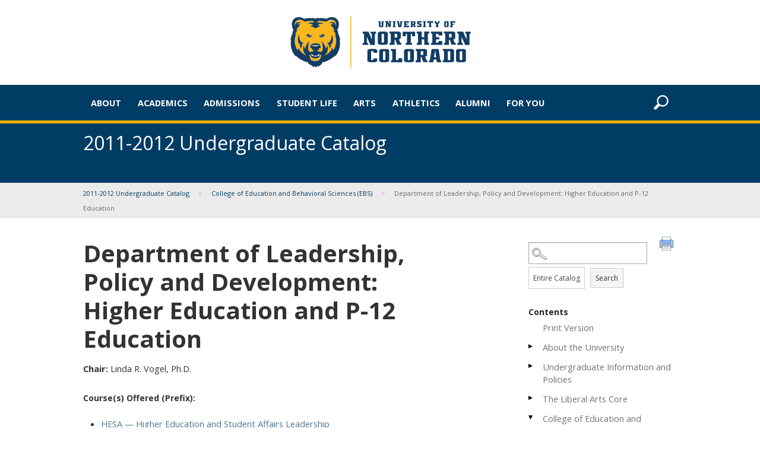

--- FILE ---
content_type: text/css
request_url: https://unco.smartcatalogiq.com/Institutions/University-of-Northern-Colorado/styles/unc2018.css
body_size: 278411
content:
@import url(//fonts.googleapis.com/css?family=Open+Sans:300,400,500,700);
.antialiased,
.slick-dots li button:before {
    -webkit-font-smoothing: antialiased;
    -moz-osx-font-smoothing: grayscale
}

.alert-box,
body {
    position: relative;
    font-weight: 400!important
}

.accordion:after,
.clearfix:after,
.row .row.collapse:after,
.row .row:after,
.row:after,
[class*=block-grid-]:after {
    clear: both
}

.alert-box,
.button,
body,
button,
label {
    font-weight: 400!important
}

.breadcrumbs,
.button-bar .button-group div,
.flex-video {
    overflow: hidden
}

.slick-slider,
.switch {
    -moz-user-select: none
}

.icon-bar .item.disabled,
.slick-slide.dragging img,
.tooltip>.nub {
    pointer-events: none
}

.invisible,
.reveal-modal,
.slick-loading .slick-slide,
.slick-loading .slick-track {
    visibility: hidden
}

.material-icons,
h1,
h2,
h3,
h4,
h5,
h6,
p {
    text-rendering: optimizeLegibility
}

.antialiased,
.material-icons,
.slick-dots li button:before {
    -moz-osx-font-smoothing: grayscale
}

meta.foundation-version {
    font-family: "/5.5.3/"
}

meta.foundation-mq-small {
    font-family: "/only screen/";
    width: 0
}

meta.foundation-mq-small-only {
    font-family: "/only screen and (max-width: 40em)/";
    width: 0
}

meta.foundation-mq-medium {
    font-family: "/only screen and (min-width:40.0625em)/";
    width: 40.0625em
}

meta.foundation-mq-medium-only {
    font-family: "/only screen and (min-width:40.0625em) and (max-width:64em)/";
    width: 40.0625em
}

meta.foundation-mq-large {
    font-family: "/only screen and (min-width:64.0625em)/";
    width: 64.0625em
}

meta.foundation-mq-large-only {
    font-family: "/only screen and (min-width:64.0625em) and (max-width:90em)/";
    width: 64.0625em
}

meta.foundation-mq-xlarge {
    font-family: "/only screen and (min-width:90.0625em)/";
    width: 90.0625em
}

meta.foundation-mq-xlarge-only {
    font-family: "/only screen and (min-width:90.0625em) and (max-width:120em)/";
    width: 90.0625em
}

meta.foundation-mq-xxlarge {
    font-family: "/only screen and (min-width:120.0625em)/";
    width: 120.0625em
}

.row,
select {
    width: 100%
}

meta.foundation-data-attribute-namespace {
    font-family: false
}

.accordion .accordion-navigation>a,
.accordion dd>a,
.button,
body,
button {
    font-family: "Open Sans", sans-serif
}

body,
html {
    height: 100%;
    font-size: 100%
}

*,
:after,
:before {
    -webkit-box-sizing: border-box;
    -moz-box-sizing: border-box;
    box-sizing: border-box
}

body {
    background: #fff;
    color: #222;
    cursor: auto;
    font-style: normal;
    line-height: 1.5;
    margin: 0;
    padding: 0
}

a:hover {
    cursor: pointer
}

img {
    max-width: 100%;
    height: auto;
    -ms-interpolation-mode: bicubic
}

#map_canvas embed,
#map_canvas img,
#map_canvas object,
.map_canvas embed,
.map_canvas img,
.map_canvas object,
.mqa-display embed,
.mqa-display img,
.mqa-display object {
    max-width: none!important
}

.left {
    float: left!important
}

.right {
    float: right!important
}

.clearfix:after,
.clearfix:before {
    content: " ";
    display: table
}

.hide {
    display: none
}

img {
    display: inline-block;
    vertical-align: middle
}

.accordion:after,
.accordion:before,
.row .row.collapse:after,
.row .row.collapse:before,
.row .row:after,
.row .row:before,
.row:after,
.row:before {
    display: table;
    content: " "
}

textarea {
    min-height: 50px
}

.row {
    margin: 0 auto;
    max-width: 62.5rem
}

.row.collapse>.column,
.row.collapse>.columns {
    padding-left: 0;
    padding-right: 0
}

.row.collapse .row {
    margin-left: 0;
    margin-right: 0
}

.row .row {
    margin: 0 -.9375rem;
    max-width: none;
    width: auto
}

.row .row.collapse {
    margin: 0;
    max-width: none;
    width: auto
}

.column,
.columns {
    padding-left: .9375rem;
    padding-right: .9375rem;
    width: 100%;
    float: left
}

.column+.column:last-child,
.column+.columns:last-child,
.columns+.column:last-child,
.columns+.columns:last-child {
    float: right
}

.column+.column.end,
.column+.columns.end,
.columns+.column.end,
.columns+.columns.end {
    float: left
}

@media only screen {
    .column,
    .columns,
    .small-pull-0,
    .small-pull-1,
    .small-pull-10,
    .small-pull-11,
    .small-pull-2,
    .small-pull-3,
    .small-pull-4,
    .small-pull-5,
    .small-pull-6,
    .small-pull-7,
    .small-pull-8,
    .small-pull-9,
    .small-push-0,
    .small-push-1,
    .small-push-10,
    .small-push-11,
    .small-push-2,
    .small-push-3,
    .small-push-4,
    .small-push-5,
    .small-push-7,
    .small-push-8,
    .small-push-9 {
        position: relative
    }
    .small-push-0 {
        left: 0;
        right: auto
    }
    .small-pull-0 {
        right: 0;
        left: auto
    }
    .small-push-1 {
        left: 8.3333333333%;
        right: auto
    }
    .small-pull-1 {
        right: 8.3333333333%;
        left: auto
    }
    .small-push-2 {
        left: 16.6666666667%;
        right: auto
    }
    .small-pull-2 {
        right: 16.6666666667%;
        left: auto
    }
    .small-push-3 {
        left: 25%;
        right: auto
    }
    .small-pull-3 {
        right: 25%;
        left: auto
    }
    .small-push-4 {
        left: 33.3333333333%;
        right: auto
    }
    .small-pull-4 {
        right: 33.3333333333%;
        left: auto
    }
    .small-push-5 {
        left: 41.6666666667%;
        right: auto
    }
    .small-pull-5 {
        right: 41.6666666667%;
        left: auto
    }
    .small-push-6 {
        position: relative;
        left: 50%;
        right: auto
    }
    .small-pull-6 {
        right: 50%;
        left: auto
    }
    .small-push-7 {
        left: 58.3333333333%;
        right: auto
    }
    .small-pull-7 {
        right: 58.3333333333%;
        left: auto
    }
    .small-push-8 {
        left: 66.6666666667%;
        right: auto
    }
    .small-pull-8 {
        right: 66.6666666667%;
        left: auto
    }
    .small-push-9 {
        left: 75%;
        right: auto
    }
    .small-pull-9 {
        right: 75%;
        left: auto
    }
    .small-push-10 {
        left: 83.3333333333%;
        right: auto
    }
    .small-pull-10 {
        right: 83.3333333333%;
        left: auto
    }
    .small-push-11 {
        left: 91.6666666667%;
        right: auto
    }
    .small-pull-11 {
        right: 91.6666666667%;
        left: auto
    }
    .column,
    .columns {
        padding-left: .9375rem;
        padding-right: .9375rem;
        float: left
    }
    .small-1 {
        width: 8.3333333333%
    }
    .small-2 {
        width: 16.6666666667%
    }
    .small-3 {
        width: 25%
    }
    .small-4 {
        width: 33.3333333333%
    }
    .small-5 {
        width: 41.6666666667%
    }
    .small-6 {
        width: 50%
    }
    .small-7 {
        width: 58.3333333333%
    }
    .small-8 {
        width: 66.6666666667%
    }
    .small-9 {
        width: 75%
    }
    .small-10 {
        width: 83.3333333333%
    }
    .small-11 {
        width: 91.6666666667%
    }
    .small-12 {
        width: 100%
    }
    .small-offset-0 {
        margin-left: 0!important
    }
    .small-offset-1 {
        margin-left: 8.3333333333%!important
    }
    .small-offset-2 {
        margin-left: 16.6666666667%!important
    }
    .small-offset-3 {
        margin-left: 25%!important
    }
    .small-offset-4 {
        margin-left: 33.3333333333%!important
    }
    .small-offset-5 {
        margin-left: 41.6666666667%!important
    }
    .small-offset-6 {
        margin-left: 50%!important
    }
    .small-offset-7 {
        margin-left: 58.3333333333%!important
    }
    .small-offset-8 {
        margin-left: 66.6666666667%!important
    }
    .small-offset-9 {
        margin-left: 75%!important
    }
    .small-offset-10 {
        margin-left: 83.3333333333%!important
    }
    .small-offset-11 {
        margin-left: 91.6666666667%!important
    }
    .small-reset-order {
        float: left;
        left: auto;
        margin-left: 0;
        margin-right: 0;
        right: auto
    }
    .column.small-centered,
    .columns.small-centered {
        margin-left: auto;
        margin-right: auto;
        float: none
    }
    .column.small-uncentered,
    .columns.small-uncentered {
        float: left;
        margin-left: 0;
        margin-right: 0
    }
    .column.small-centered:last-child,
    .columns.small-centered:last-child {
        float: none
    }
    .column.small-uncentered:last-child,
    .columns.small-uncentered:last-child {
        float: left
    }
    .column.small-uncentered.opposite,
    .columns.small-uncentered.opposite {
        float: right
    }
    .row.small-collapse>.column,
    .row.small-collapse>.columns {
        padding-left: 0;
        padding-right: 0
    }
    .row.small-collapse .row {
        margin-left: 0;
        margin-right: 0
    }
    .row.small-uncollapse>.column,
    .row.small-uncollapse>.columns {
        padding-left: .9375rem;
        padding-right: .9375rem;
        float: left
    }
}

@media only screen and (min-width:40.0625em) {
    .medium-pull-0,
    .medium-pull-1,
    .medium-pull-10,
    .medium-pull-11,
    .medium-pull-2,
    .medium-pull-3,
    .medium-pull-4,
    .medium-pull-5,
    .medium-pull-6,
    .medium-pull-7,
    .medium-pull-8,
    .medium-pull-9,
    .medium-push-0,
    .medium-push-1,
    .medium-push-10,
    .medium-push-11,
    .medium-push-2,
    .medium-push-3,
    .medium-push-4,
    .medium-push-5,
    .medium-push-6,
    .medium-push-7,
    .medium-push-8,
    .medium-push-9,
    .pull-0,
    .pull-1,
    .pull-10,
    .pull-11,
    .pull-2,
    .pull-3,
    .pull-4,
    .pull-5,
    .pull-6,
    .pull-7,
    .pull-8,
    .pull-9,
    .push-0,
    .push-1,
    .push-10,
    .push-11,
    .push-2,
    .push-3,
    .push-4,
    .push-5,
    .push-6,
    .push-7,
    .push-8,
    .push-9 {
        position: relative
    }
    .medium-push-0 {
        left: 0;
        right: auto
    }
    .medium-pull-0 {
        right: 0;
        left: auto
    }
    .medium-push-1 {
        left: 8.3333333333%;
        right: auto
    }
    .medium-pull-1 {
        right: 8.3333333333%;
        left: auto
    }
    .medium-push-2 {
        left: 16.6666666667%;
        right: auto
    }
    .medium-pull-2 {
        right: 16.6666666667%;
        left: auto
    }
    .medium-push-3 {
        left: 25%;
        right: auto
    }
    .medium-pull-3 {
        right: 25%;
        left: auto
    }
    .medium-push-4 {
        left: 33.3333333333%;
        right: auto
    }
    .medium-pull-4 {
        right: 33.3333333333%;
        left: auto
    }
    .medium-push-5 {
        left: 41.6666666667%;
        right: auto
    }
    .medium-pull-5 {
        right: 41.6666666667%;
        left: auto
    }
    .medium-push-6 {
        left: 50%;
        right: auto
    }
    .medium-pull-6 {
        right: 50%;
        left: auto
    }
    .medium-push-7 {
        left: 58.3333333333%;
        right: auto
    }
    .medium-pull-7 {
        right: 58.3333333333%;
        left: auto
    }
    .medium-push-8 {
        left: 66.6666666667%;
        right: auto
    }
    .medium-pull-8 {
        right: 66.6666666667%;
        left: auto
    }
    .medium-push-9 {
        left: 75%;
        right: auto
    }
    .medium-pull-9 {
        right: 75%;
        left: auto
    }
    .medium-push-10 {
        left: 83.3333333333%;
        right: auto
    }
    .medium-pull-10 {
        right: 83.3333333333%;
        left: auto
    }
    .medium-push-11 {
        left: 91.6666666667%;
        right: auto
    }
    .medium-pull-11 {
        right: 91.6666666667%;
        left: auto
    }
    .column,
    .columns {
        position: relative;
        padding-left: .9375rem;
        padding-right: .9375rem;
        float: left
    }
    .medium-1 {
        width: 8.3333333333%
    }
    .medium-2 {
        width: 16.6666666667%
    }
    .medium-3 {
        width: 25%
    }
    .medium-4 {
        width: 33.3333333333%
    }
    .medium-5 {
        width: 41.6666666667%
    }
    .medium-6 {
        width: 50%
    }
    .medium-7 {
        width: 58.3333333333%
    }
    .medium-8 {
        width: 66.6666666667%
    }
    .medium-9 {
        width: 75%
    }
    .medium-10 {
        width: 83.3333333333%
    }
    .medium-11 {
        width: 91.6666666667%
    }
    .medium-12 {
        width: 100%
    }
    .medium-offset-0 {
        margin-left: 0!important
    }
    .medium-offset-1 {
        margin-left: 8.3333333333%!important
    }
    .medium-offset-2 {
        margin-left: 16.6666666667%!important
    }
    .medium-offset-3 {
        margin-left: 25%!important
    }
    .medium-offset-4 {
        margin-left: 33.3333333333%!important
    }
    .medium-offset-5 {
        margin-left: 41.6666666667%!important
    }
    .medium-offset-6 {
        margin-left: 50%!important
    }
    .medium-offset-7 {
        margin-left: 58.3333333333%!important
    }
    .medium-offset-8 {
        margin-left: 66.6666666667%!important
    }
    .medium-offset-9 {
        margin-left: 75%!important
    }
    .medium-offset-10 {
        margin-left: 83.3333333333%!important
    }
    .medium-offset-11 {
        margin-left: 91.6666666667%!important
    }
    .medium-reset-order {
        float: left;
        left: auto;
        margin-left: 0;
        margin-right: 0;
        right: auto
    }
    .column.medium-centered,
    .columns.medium-centered {
        margin-left: auto;
        margin-right: auto;
        float: none
    }
    .column.medium-uncentered,
    .columns.medium-uncentered {
        float: left;
        margin-left: 0;
        margin-right: 0
    }
    .column.medium-centered:last-child,
    .columns.medium-centered:last-child {
        float: none
    }
    .column.medium-uncentered:last-child,
    .columns.medium-uncentered:last-child {
        float: left
    }
    .column.medium-uncentered.opposite,
    .columns.medium-uncentered.opposite {
        float: right
    }
    .row.medium-collapse>.column,
    .row.medium-collapse>.columns {
        padding-left: 0;
        padding-right: 0
    }
    .row.medium-collapse .row {
        margin-left: 0;
        margin-right: 0
    }
    .row.medium-uncollapse>.column,
    .row.medium-uncollapse>.columns {
        padding-left: .9375rem;
        padding-right: .9375rem;
        float: left
    }
    .push-0 {
        left: 0;
        right: auto
    }
    .pull-0 {
        right: 0;
        left: auto
    }
    .push-1 {
        left: 8.3333333333%;
        right: auto
    }
    .pull-1 {
        right: 8.3333333333%;
        left: auto
    }
    .push-2 {
        left: 16.6666666667%;
        right: auto
    }
    .pull-2 {
        right: 16.6666666667%;
        left: auto
    }
    .push-3 {
        left: 25%;
        right: auto
    }
    .pull-3 {
        right: 25%;
        left: auto
    }
    .push-4 {
        left: 33.3333333333%;
        right: auto
    }
    .pull-4 {
        right: 33.3333333333%;
        left: auto
    }
    .push-5 {
        left: 41.6666666667%;
        right: auto
    }
    .pull-5 {
        right: 41.6666666667%;
        left: auto
    }
    .push-6 {
        left: 50%;
        right: auto
    }
    .pull-6 {
        right: 50%;
        left: auto
    }
    .push-7 {
        left: 58.3333333333%;
        right: auto
    }
    .pull-7 {
        right: 58.3333333333%;
        left: auto
    }
    .push-8 {
        left: 66.6666666667%;
        right: auto
    }
    .pull-8 {
        right: 66.6666666667%;
        left: auto
    }
    .push-9 {
        left: 75%;
        right: auto
    }
    .pull-9 {
        right: 75%;
        left: auto
    }
    .push-10 {
        left: 83.3333333333%;
        right: auto
    }
    .pull-10 {
        right: 83.3333333333%;
        left: auto
    }
    .push-11 {
        left: 91.6666666667%;
        right: auto
    }
    .pull-11 {
        right: 91.6666666667%;
        left: auto
    }
}

@media only screen and (min-width:64.0625em) {
    .large-pull-0,
    .large-pull-1,
    .large-pull-10,
    .large-pull-11,
    .large-pull-2,
    .large-pull-3,
    .large-pull-4,
    .large-pull-5,
    .large-pull-6,
    .large-pull-7,
    .large-pull-8,
    .large-pull-9,
    .large-push-0,
    .large-push-1,
    .large-push-10,
    .large-push-11,
    .large-push-2,
    .large-push-3,
    .large-push-4,
    .large-push-5,
    .large-push-6,
    .large-push-7,
    .large-push-8,
    .large-push-9,
    .pull-0,
    .pull-1,
    .pull-10,
    .pull-11,
    .pull-2,
    .pull-3,
    .pull-4,
    .pull-5,
    .pull-6,
    .pull-7,
    .pull-8,
    .pull-9,
    .push-0,
    .push-1,
    .push-10,
    .push-11,
    .push-2,
    .push-3,
    .push-4,
    .push-5,
    .push-6,
    .push-7,
    .push-8,
    .push-9 {
        position: relative
    }
    .large-push-0 {
        left: 0;
        right: auto
    }
    .large-pull-0 {
        right: 0;
        left: auto
    }
    .large-push-1 {
        left: 8.3333333333%;
        right: auto
    }
    .large-pull-1 {
        right: 8.3333333333%;
        left: auto
    }
    .large-push-2 {
        left: 16.6666666667%;
        right: auto
    }
    .large-pull-2 {
        right: 16.6666666667%;
        left: auto
    }
    .large-push-3 {
        left: 25%;
        right: auto
    }
    .large-pull-3 {
        right: 25%;
        left: auto
    }
    .large-push-4 {
        left: 33.3333333333%;
        right: auto
    }
    .large-pull-4 {
        right: 33.3333333333%;
        left: auto
    }
    .large-push-5 {
        left: 41.6666666667%;
        right: auto
    }
    .large-pull-5 {
        right: 41.6666666667%;
        left: auto
    }
    .large-push-6 {
        left: 50%;
        right: auto
    }
    .large-pull-6 {
        right: 50%;
        left: auto
    }
    .large-push-7 {
        left: 58.3333333333%;
        right: auto
    }
    .large-pull-7 {
        right: 58.3333333333%;
        left: auto
    }
    .large-push-8 {
        left: 66.6666666667%;
        right: auto
    }
    .large-pull-8 {
        right: 66.6666666667%;
        left: auto
    }
    .large-push-9 {
        left: 75%;
        right: auto
    }
    .large-pull-9 {
        right: 75%;
        left: auto
    }
    .large-push-10 {
        left: 83.3333333333%;
        right: auto
    }
    .large-pull-10 {
        right: 83.3333333333%;
        left: auto
    }
    .large-push-11 {
        left: 91.6666666667%;
        right: auto
    }
    .large-pull-11 {
        right: 91.6666666667%;
        left: auto
    }
    .column,
    .columns {
        position: relative;
        padding-left: .9375rem;
        padding-right: .9375rem;
        float: left
    }
    .large-1 {
        width: 8.3333333333%
    }
    .large-2 {
        width: 16.6666666667%
    }
    .large-3 {
        width: 25%
    }
    .large-4 {
        width: 33.3333333333%
    }
    .large-5 {
        width: 41.6666666667%
    }
    .large-6 {
        width: 50%
    }
    .large-7 {
        width: 58.3333333333%
    }
    .large-8 {
        width: 66.6666666667%
    }
    .large-9 {
        width: 75%
    }
    .large-10 {
        width: 83.3333333333%
    }
    .large-11 {
        width: 91.6666666667%
    }
    .large-12 {
        width: 100%
    }
    .large-offset-0 {
        margin-left: 0!important
    }
    .large-offset-1 {
        margin-left: 8.3333333333%!important
    }
    .large-offset-2 {
        margin-left: 16.6666666667%!important
    }
    .large-offset-3 {
        margin-left: 25%!important
    }
    .large-offset-4 {
        margin-left: 33.3333333333%!important
    }
    .large-offset-5 {
        margin-left: 41.6666666667%!important
    }
    .large-offset-6 {
        margin-left: 50%!important
    }
    .large-offset-7 {
        margin-left: 58.3333333333%!important
    }
    .large-offset-8 {
        margin-left: 66.6666666667%!important
    }
    .large-offset-9 {
        margin-left: 75%!important
    }
    .large-offset-10 {
        margin-left: 83.3333333333%!important
    }
    .large-offset-11 {
        margin-left: 91.6666666667%!important
    }
    .large-reset-order {
        float: left;
        left: auto;
        margin-left: 0;
        margin-right: 0;
        right: auto
    }
    .column.large-centered,
    .columns.large-centered {
        margin-left: auto;
        margin-right: auto;
        float: none
    }
    .column.large-uncentered,
    .columns.large-uncentered {
        float: left;
        margin-left: 0;
        margin-right: 0
    }
    .column.large-centered:last-child,
    .columns.large-centered:last-child {
        float: none
    }
    .column.large-uncentered:last-child,
    .columns.large-uncentered:last-child {
        float: left
    }
    .column.large-uncentered.opposite,
    .columns.large-uncentered.opposite {
        float: right
    }
    .row.large-collapse>.column,
    .row.large-collapse>.columns {
        padding-left: 0;
        padding-right: 0
    }
    .row.large-collapse .row {
        margin-left: 0;
        margin-right: 0
    }
    .row.large-uncollapse>.column,
    .row.large-uncollapse>.columns {
        padding-left: .9375rem;
        padding-right: .9375rem;
        float: left
    }
    .push-0 {
        left: 0;
        right: auto
    }
    .pull-0 {
        right: 0;
        left: auto
    }
    .push-1 {
        left: 8.3333333333%;
        right: auto
    }
    .pull-1 {
        right: 8.3333333333%;
        left: auto
    }
    .push-2 {
        left: 16.6666666667%;
        right: auto
    }
    .pull-2 {
        right: 16.6666666667%;
        left: auto
    }
    .push-3 {
        left: 25%;
        right: auto
    }
    .pull-3 {
        right: 25%;
        left: auto
    }
    .push-4 {
        left: 33.3333333333%;
        right: auto
    }
    .pull-4 {
        right: 33.3333333333%;
        left: auto
    }
    .push-5 {
        left: 41.6666666667%;
        right: auto
    }
    .pull-5 {
        right: 41.6666666667%;
        left: auto
    }
    .push-6 {
        left: 50%;
        right: auto
    }
    .pull-6 {
        right: 50%;
        left: auto
    }
    .push-7 {
        left: 58.3333333333%;
        right: auto
    }
    .pull-7 {
        right: 58.3333333333%;
        left: auto
    }
    .push-8 {
        left: 66.6666666667%;
        right: auto
    }
    .pull-8 {
        right: 66.6666666667%;
        left: auto
    }
    .push-9 {
        left: 75%;
        right: auto
    }
    .pull-9 {
        right: 75%;
        left: auto
    }
    .push-10 {
        left: 83.3333333333%;
        right: auto
    }
    .pull-10 {
        right: 83.3333333333%;
        left: auto
    }
    .push-11 {
        left: 91.6666666667%;
        right: auto
    }
    .pull-11 {
        right: 91.6666666667%;
        left: auto
    }
}

.accordion {
    margin-bottom: 0;
    margin-left: 0
}

.accordion .accordion-navigation,
.accordion dd {
    display: block;
    margin-bottom: 0!important
}

.accordion .accordion-navigation.active>a,
.accordion dd.active>a {
    background: #013C65;
    color: #222
}

.accordion .accordion-navigation>a,
.accordion dd>a {
    background: #999;
    color: #333;
    display: block;
    font-size: 1rem;
    padding: 1rem
}

.accordion .accordion-navigation>a:hover,
.accordion dd>a:hover {
    background: #999
}

.accordion .accordion-navigation>.content,
.accordion dd>.content {
    display: none;
    padding: .9375rem
}

.accordion .accordion-navigation>.content.active,
.accordion dd>.content.active {
    background: #FFF;
    display: block
}

.alert-box {
    border-style: solid;
    border-width: 1px;
    display: block;
    font-size: .8125rem;
    margin-bottom: 1.25rem;
    padding: .875rem 1.5rem .875rem .875rem;
    color: #FFF
}

.breadcrumbs,
.button,
button {
    border-style: solid;
    border-width: 0
}

.alert-box .close {
    right: .25rem;
    background: inherit;
    color: #333;
    font-size: 1.375rem;
    line-height: .9;
    margin-top: -.6875rem;
    opacity: .3;
    padding: 0 6px 4px;
    position: absolute;
    top: 50%
}

.alert-box .close:focus,
.alert-box .close:hover {
    opacity: .5
}

.alert-box.radius {
    border-radius: 3px
}

.alert-box.round {
    border-radius: 1000px
}

.alert-box.success {
    background-color: #9BA439;
    border-color: #858d31;
    color: #FFF
}

.alert-box.alert {
    background-color: #C44628;
    border-color: #a93c22;
    color: #FFF
}

.alert-box.secondary {
    background-color: #e7e7e7;
    border-color: #c7c7c7;
    color: #4f4f4f
}

.alert-box.warning {
    background-color: #E97822;
    border-color: #d16615;
    color: #FFF
}

.alert-box.info {
    background-color: #f5e3b1;
    border-color: #eed07d;
    color: #4f4f4f
}

.alert-box.alert-close {
    opacity: 0
}

[class*=block-grid-] {
    display: block;
    padding: 0;
    margin: 0 -.625rem
}

[class*=block-grid-]:after,
[class*=block-grid-]:before {
    content: " ";
    display: table
}

[class*=block-grid-]>li {
    display: block;
    float: left;
    height: auto;
    padding: 0 .625rem 1.25rem
}

@media only screen {
    .small-block-grid-1>li {
        list-style: none;
        width: 100%
    }
    .small-block-grid-1>li:nth-of-type(1n) {
        clear: none
    }
    .small-block-grid-1>li:nth-of-type(1n+1) {
        clear: both
    }
    .small-block-grid-2>li {
        list-style: none;
        width: 50%
    }
    .small-block-grid-2>li:nth-of-type(1n) {
        clear: none
    }
    .small-block-grid-2>li:nth-of-type(2n+1) {
        clear: both
    }
    .small-block-grid-3>li {
        list-style: none;
        width: 33.3333333333%
    }
    .small-block-grid-3>li:nth-of-type(1n) {
        clear: none
    }
    .small-block-grid-3>li:nth-of-type(3n+1) {
        clear: both
    }
    .small-block-grid-4>li {
        list-style: none;
        width: 25%
    }
    .small-block-grid-4>li:nth-of-type(1n) {
        clear: none
    }
    .small-block-grid-4>li:nth-of-type(4n+1) {
        clear: both
    }
    .small-block-grid-5>li {
        list-style: none;
        width: 20%
    }
    .small-block-grid-5>li:nth-of-type(1n) {
        clear: none
    }
    .small-block-grid-5>li:nth-of-type(5n+1) {
        clear: both
    }
    .small-block-grid-6>li {
        list-style: none;
        width: 16.6666666667%
    }
    .small-block-grid-6>li:nth-of-type(1n) {
        clear: none
    }
    .small-block-grid-6>li:nth-of-type(6n+1) {
        clear: both
    }
    .small-block-grid-7>li {
        list-style: none;
        width: 14.2857142857%
    }
    .small-block-grid-7>li:nth-of-type(1n) {
        clear: none
    }
    .small-block-grid-7>li:nth-of-type(7n+1) {
        clear: both
    }
    .small-block-grid-8>li {
        list-style: none;
        width: 12.5%
    }
    .small-block-grid-8>li:nth-of-type(1n) {
        clear: none
    }
    .small-block-grid-8>li:nth-of-type(8n+1) {
        clear: both
    }
    .small-block-grid-9>li {
        list-style: none;
        width: 11.1111111111%
    }
    .small-block-grid-9>li:nth-of-type(1n) {
        clear: none
    }
    .small-block-grid-9>li:nth-of-type(9n+1) {
        clear: both
    }
    .small-block-grid-10>li {
        list-style: none;
        width: 10%
    }
    .small-block-grid-10>li:nth-of-type(1n) {
        clear: none
    }
    .small-block-grid-10>li:nth-of-type(10n+1) {
        clear: both
    }
    .small-block-grid-11>li {
        list-style: none;
        width: 9.0909090909%
    }
    .small-block-grid-11>li:nth-of-type(1n) {
        clear: none
    }
    .small-block-grid-11>li:nth-of-type(11n+1) {
        clear: both
    }
    .small-block-grid-12>li {
        list-style: none;
        width: 8.3333333333%
    }
    .small-block-grid-12>li:nth-of-type(1n) {
        clear: none
    }
    .small-block-grid-12>li:nth-of-type(12n+1) {
        clear: both
    }
}

@media only screen and (min-width:40.0625em) {
    .medium-block-grid-1>li {
        list-style: none;
        width: 100%
    }
    .medium-block-grid-1>li:nth-of-type(1n) {
        clear: none
    }
    .medium-block-grid-1>li:nth-of-type(1n+1) {
        clear: both
    }
    .medium-block-grid-2>li {
        list-style: none;
        width: 50%
    }
    .medium-block-grid-2>li:nth-of-type(1n) {
        clear: none
    }
    .medium-block-grid-2>li:nth-of-type(2n+1) {
        clear: both
    }
    .medium-block-grid-3>li {
        list-style: none;
        width: 33.3333333333%
    }
    .medium-block-grid-3>li:nth-of-type(1n) {
        clear: none
    }
    .medium-block-grid-3>li:nth-of-type(3n+1) {
        clear: both
    }
    .medium-block-grid-4>li {
        list-style: none;
        width: 25%
    }
    .medium-block-grid-4>li:nth-of-type(1n) {
        clear: none
    }
    .medium-block-grid-4>li:nth-of-type(4n+1) {
        clear: both
    }
    .medium-block-grid-5>li {
        list-style: none;
        width: 20%
    }
    .medium-block-grid-5>li:nth-of-type(1n) {
        clear: none
    }
    .medium-block-grid-5>li:nth-of-type(5n+1) {
        clear: both
    }
    .medium-block-grid-6>li {
        list-style: none;
        width: 16.6666666667%
    }
    .medium-block-grid-6>li:nth-of-type(1n) {
        clear: none
    }
    .medium-block-grid-6>li:nth-of-type(6n+1) {
        clear: both
    }
    .medium-block-grid-7>li {
        list-style: none;
        width: 14.2857142857%
    }
    .medium-block-grid-7>li:nth-of-type(1n) {
        clear: none
    }
    .medium-block-grid-7>li:nth-of-type(7n+1) {
        clear: both
    }
    .medium-block-grid-8>li {
        list-style: none;
        width: 12.5%
    }
    .medium-block-grid-8>li:nth-of-type(1n) {
        clear: none
    }
    .medium-block-grid-8>li:nth-of-type(8n+1) {
        clear: both
    }
    .medium-block-grid-9>li {
        list-style: none;
        width: 11.1111111111%
    }
    .medium-block-grid-9>li:nth-of-type(1n) {
        clear: none
    }
    .medium-block-grid-9>li:nth-of-type(9n+1) {
        clear: both
    }
    .medium-block-grid-10>li {
        list-style: none;
        width: 10%
    }
    .medium-block-grid-10>li:nth-of-type(1n) {
        clear: none
    }
    .medium-block-grid-10>li:nth-of-type(10n+1) {
        clear: both
    }
    .medium-block-grid-11>li {
        list-style: none;
        width: 9.0909090909%
    }
    .medium-block-grid-11>li:nth-of-type(1n) {
        clear: none
    }
    .medium-block-grid-11>li:nth-of-type(11n+1) {
        clear: both
    }
    .medium-block-grid-12>li {
        list-style: none;
        width: 8.3333333333%
    }
    .medium-block-grid-12>li:nth-of-type(1n) {
        clear: none
    }
    .medium-block-grid-12>li:nth-of-type(12n+1) {
        clear: both
    }
}

@media only screen and (min-width:64.0625em) {
    .large-block-grid-1>li {
        list-style: none;
        width: 100%
    }
    .large-block-grid-1>li:nth-of-type(1n) {
        clear: none
    }
    .large-block-grid-1>li:nth-of-type(1n+1) {
        clear: both
    }
    .large-block-grid-2>li {
        list-style: none;
        width: 50%
    }
    .large-block-grid-2>li:nth-of-type(1n) {
        clear: none
    }
    .large-block-grid-2>li:nth-of-type(2n+1) {
        clear: both
    }
    .large-block-grid-3>li {
        list-style: none;
        width: 33.3333333333%
    }
    .large-block-grid-3>li:nth-of-type(1n) {
        clear: none
    }
    .large-block-grid-3>li:nth-of-type(3n+1) {
        clear: both
    }
    .large-block-grid-4>li {
        list-style: none;
        width: 25%
    }
    .large-block-grid-4>li:nth-of-type(1n) {
        clear: none
    }
    .large-block-grid-4>li:nth-of-type(4n+1) {
        clear: both
    }
    .large-block-grid-5>li {
        list-style: none;
        width: 20%
    }
    .large-block-grid-5>li:nth-of-type(1n) {
        clear: none
    }
    .large-block-grid-5>li:nth-of-type(5n+1) {
        clear: both
    }
    .large-block-grid-6>li {
        list-style: none;
        width: 16.6666666667%
    }
    .large-block-grid-6>li:nth-of-type(1n) {
        clear: none
    }
    .large-block-grid-6>li:nth-of-type(6n+1) {
        clear: both
    }
    .large-block-grid-7>li {
        list-style: none;
        width: 14.2857142857%
    }
    .large-block-grid-7>li:nth-of-type(1n) {
        clear: none
    }
    .large-block-grid-7>li:nth-of-type(7n+1) {
        clear: both
    }
    .large-block-grid-8>li {
        list-style: none;
        width: 12.5%
    }
    .large-block-grid-8>li:nth-of-type(1n) {
        clear: none
    }
    .large-block-grid-8>li:nth-of-type(8n+1) {
        clear: both
    }
    .large-block-grid-9>li {
        list-style: none;
        width: 11.1111111111%
    }
    .large-block-grid-9>li:nth-of-type(1n) {
        clear: none
    }
    .large-block-grid-9>li:nth-of-type(9n+1) {
        clear: both
    }
    .large-block-grid-10>li {
        list-style: none;
        width: 10%
    }
    .large-block-grid-10>li:nth-of-type(1n) {
        clear: none
    }
    .large-block-grid-10>li:nth-of-type(10n+1) {
        clear: both
    }
    .large-block-grid-11>li {
        list-style: none;
        width: 9.0909090909%
    }
    .large-block-grid-11>li:nth-of-type(1n) {
        clear: none
    }
    .large-block-grid-11>li:nth-of-type(11n+1) {
        clear: both
    }
    .large-block-grid-12>li {
        list-style: none;
        width: 8.3333333333%
    }
    .large-block-grid-12>li:nth-of-type(1n) {
        clear: none
    }
    .large-block-grid-12>li:nth-of-type(12n+1) {
        clear: both
    }
}

.button-bar:after,
.button-group:after,
.clearing-thumbs:after,
.tabs-content:after,
.tabs:after,
[data-clearing]:after {
    clear: both
}

.breadcrumbs {
    display: block;
    list-style: none;
    margin-left: 0;
    padding: 10px 10px 10px 0;
    background-color: #f4f4f4;
    border-color: #dcdcdc;
    border-radius: 3px
}

.breadcrumbs>* {
    color: #013C65;
    float: left;
    font-size: .6875rem;
    line-height: .6875rem;
    margin: 0;
    text-transform: normal
}

.breadcrumbs>:focus a,
.breadcrumbs>:hover a {
    text-decoration: underline
}

.breadcrumbs>.current:focus,
.breadcrumbs>.current:focus a,
.breadcrumbs>.current:hover,
.breadcrumbs>.current:hover a,
.button,
button {
    text-decoration: none
}

.breadcrumbs>* a {
    color: #013C65
}

.breadcrumbs>.current,
.breadcrumbs>.current a {
    color: #666;
    cursor: default
}

.breadcrumbs>.unavailable,
.breadcrumbs>.unavailable a {
    color: #999
}

.breadcrumbs>.unavailable a:focus,
.breadcrumbs>.unavailable:focus,
.breadcrumbs>.unavailable:hover,
.breadcrumbs>.unavailable:hover a {
    color: #999;
    cursor: not-allowed;
    text-decoration: none
}

.breadcrumbs>:before {
    color: #AAA;
    content: ">";
    margin: 0 .75rem;
    position: relative;
    top: 1px
}

.breadcrumbs>:first-child:before {
    content: " ";
    margin: 0
}

[aria-label=breadcrumbs] [aria-hidden=true]:after {
    content: "/"
}

.button,
button {
    -webkit-appearance: none;
    -moz-appearance: none;
    border-radius: 0;
    cursor: pointer;
    line-height: normal;
    margin: 0 0 .9375rem;
    position: relative;
    text-align: center;
    display: inline-block;
    padding: 1rem 2rem 1.0625rem;
    font-size: 1rem;
    background-color: #013C65;
    border-color: #222;
    color: #333
}

.button:focus,
.button:hover,
button:focus,
button:hover {
    background-color: rgba(255, 255, 255, .5);
    color: #333
}

.button.secondary,
button.secondary {
    background-color: #e7e7e7;
    border-color: #b9b9b9;
    color: #333
}

.button.secondary:focus,
.button.secondary:hover,
button.secondary:focus,
button.secondary:hover {
    background-color: #b9b9b9;
    color: #333
}

.button.success,
button.success {
    background-color: #9BA439;
    border-color: #7c832e;
    color: #333
}

.button.success:focus,
.button.success:hover,
button.success:focus,
button.success:hover {
    background-color: #7c832e;
    color: #333
}

.button.alert,
button.alert {
    background-color: #C44628;
    border-color: #9d3820;
    color: #333
}

.button.alert:focus,
.button.alert:hover,
button.alert:focus,
button.alert:hover {
    background-color: #9d3820;
    color: #333
}

.button.warning,
button.warning {
    background-color: #E97822;
    border-color: #c25f13;
    color: #333
}

.button.warning:focus,
.button.warning:hover,
button.warning:focus,
button.warning:hover {
    background-color: #c25f13;
    color: #333
}

.button.info,
button.info {
    background-color: #f5e3b1;
    border-color: #ebc866;
    color: #333
}

.button.info:focus,
.button.info:hover,
button.info:focus,
button.info:hover {
    background-color: #ebc866;
    color: #333
}

.button.large,
button.large {
    padding: 1.125rem 2.25rem 1.1875rem;
    font-size: 1.25rem
}

.button.small,
button.small {
    padding: .875rem 1.75rem .9375rem;
    font-size: .8125rem
}

.button.tiny,
button.tiny {
    padding: .625rem 1.25rem .6875rem;
    font-size: .6875rem
}

.button.expand,
button.expand {
    padding: 1rem 1rem 1.0625rem;
    font-size: 1rem;
    width: 100%
}

.button.left-align,
button.left-align {
    text-align: left;
    text-indent: .75rem
}

.button.right-align,
button.right-align {
    text-align: right;
    padding-right: .75rem
}

.button.radius,
button.radius {
    border-radius: 3px
}

.button.round,
button.round {
    border-radius: 1000px
}

.button.disabled,
.button[disabled],
button.disabled,
button[disabled] {
    background-color: #013C65;
    border-color: #222;
    color: #333;
    box-shadow: none;
    cursor: default;
    opacity: .7
}

.button.disabled:focus,
.button.disabled:hover,
.button[disabled]:focus,
.button[disabled]:hover,
button.disabled:focus,
button.disabled:hover,
button[disabled]:focus,
button[disabled]:hover {
    color: #333;
    background-color: #013C65
}

.button.disabled.secondary,
.button[disabled].secondary,
button.disabled.secondary,
button[disabled].secondary {
    background-color: #e7e7e7;
    border-color: #b9b9b9;
    color: #333;
    box-shadow: none;
    cursor: default;
    opacity: .7
}

.button.disabled.secondary:focus,
.button.disabled.secondary:hover,
.button[disabled].secondary:focus,
.button[disabled].secondary:hover,
button.disabled.secondary:focus,
button.disabled.secondary:hover,
button[disabled].secondary:focus,
button[disabled].secondary:hover {
    color: #333;
    background-color: #e7e7e7
}

.button.disabled.success,
.button[disabled].success,
button.disabled.success,
button[disabled].success {
    background-color: #9BA439;
    border-color: #7c832e;
    color: #333;
    box-shadow: none;
    cursor: default;
    opacity: .7
}

.button.disabled.success:focus,
.button.disabled.success:hover,
.button[disabled].success:focus,
.button[disabled].success:hover,
button.disabled.success:focus,
button.disabled.success:hover,
button[disabled].success:focus,
button[disabled].success:hover {
    color: #333;
    background-color: #9BA439
}

.button.disabled.alert,
.button[disabled].alert,
button.disabled.alert,
button[disabled].alert {
    background-color: #C44628;
    border-color: #9d3820;
    color: #333;
    box-shadow: none;
    cursor: default;
    opacity: .7
}

.button.disabled.alert:focus,
.button.disabled.alert:hover,
.button[disabled].alert:focus,
.button[disabled].alert:hover,
button.disabled.alert:focus,
button.disabled.alert:hover,
button[disabled].alert:focus,
button[disabled].alert:hover {
    color: #333;
    background-color: #C44628
}

.button.disabled.warning,
.button[disabled].warning,
button.disabled.warning,
button[disabled].warning {
    background-color: #E97822;
    border-color: #c25f13;
    color: #333;
    box-shadow: none;
    cursor: default;
    opacity: .7
}

.button.disabled.warning:focus,
.button.disabled.warning:hover,
.button[disabled].warning:focus,
.button[disabled].warning:hover,
button.disabled.warning:focus,
button.disabled.warning:hover,
button[disabled].warning:focus,
button[disabled].warning:hover {
    color: #333;
    background-color: #E97822
}

.button.disabled.info,
.button[disabled].info,
button.disabled.info,
button[disabled].info {
    background-color: #f5e3b1;
    border-color: #ebc866;
    color: #333;
    box-shadow: none;
    cursor: default;
    opacity: .7
}

.button.disabled.info:focus,
.button.disabled.info:hover,
.button[disabled].info:focus,
.button[disabled].info:hover,
button.disabled.info:focus,
button.disabled.info:hover,
button[disabled].info:focus,
button[disabled].info:hover {
    color: #333;
    background-color: #f5e3b1
}

button::-moz-focus-inner {
    border: 0;
    padding: 0
}

@media only screen and (min-width:40.0625em) {
    .button,
    button {
        display: inline-block
    }
}

.button-group {
    list-style: none;
    margin: 0;
    left: 0
}

.button-group:after,
.button-group:before {
    content: " ";
    display: table
}

.button-group.even-2 li,
.button-group.even-3 li,
.button-group.even-4 li,
.button-group.even-5 li,
.button-group.even-6 li,
.button-group.even-7 li,
.button-group.even-8 li,
.button-group>li {
    display: inline-block;
    margin: 0 -2px
}

.button-group.even-2 li {
    width: 50%
}

.button-group.even-2 li .button,
.button-group.even-2 li>button {
    border-left: 1px solid;
    border-color: rgba(255, 255, 255, .5)
}

.button-group.even-2 li:first-child .button,
.button-group.even-2 li:first-child button {
    border-left: 0
}

.button-group.even-2 li .button,
.button-group.even-2 li button {
    width: 100%
}

.button-group.even-3 li {
    width: 33.3333333333%
}

.button-group.even-3 li .button,
.button-group.even-3 li>button {
    border-left: 1px solid;
    border-color: rgba(255, 255, 255, .5)
}

.button-group.even-3 li:first-child .button,
.button-group.even-3 li:first-child button {
    border-left: 0
}

.button-group.even-3 li .button,
.button-group.even-3 li button {
    width: 100%
}

.button-group.even-4 li {
    width: 25%
}

.button-group.even-4 li .button,
.button-group.even-4 li>button {
    border-left: 1px solid;
    border-color: rgba(255, 255, 255, .5)
}

.button-group.even-4 li:first-child .button,
.button-group.even-4 li:first-child button {
    border-left: 0
}

.button-group.even-4 li .button,
.button-group.even-4 li button {
    width: 100%
}

.button-group.even-5 li {
    width: 20%
}

.button-group.even-5 li .button,
.button-group.even-5 li>button {
    border-left: 1px solid;
    border-color: rgba(255, 255, 255, .5)
}

.button-group.even-5 li:first-child .button,
.button-group.even-5 li:first-child button {
    border-left: 0
}

.button-group.even-5 li .button,
.button-group.even-5 li button {
    width: 100%
}

.button-group.even-6 li {
    width: 16.6666666667%
}

.button-group.even-6 li .button,
.button-group.even-6 li>button {
    border-left: 1px solid;
    border-color: rgba(255, 255, 255, .5)
}

.button-group.even-6 li:first-child .button,
.button-group.even-6 li:first-child button {
    border-left: 0
}

.button-group.even-6 li .button,
.button-group.even-6 li button {
    width: 100%
}

.button-group.even-7 li {
    width: 14.2857142857%
}

.button-group.even-7 li .button,
.button-group.even-7 li>button {
    border-left: 1px solid;
    border-color: rgba(255, 255, 255, .5)
}

.button-group.even-7 li:first-child .button,
.button-group.even-7 li:first-child button {
    border-left: 0
}

.button-group.even-7 li .button,
.button-group.even-7 li button {
    width: 100%
}

.button-group.even-8 li {
    width: 12.5%
}

.button-group.even-8 li .button,
.button-group.even-8 li button,
.button-group.radius.stack>*>button,
.button-group.round.stack>*>button,
.button-group.stack>li>button,
.clearing-caption {
    width: 100%
}

.button-group.even-8 li .button,
.button-group.even-8 li>button {
    border-left: 1px solid;
    border-color: rgba(255, 255, 255, .5)
}

.button-group.even-8 li:first-child .button,
.button-group.even-8 li:first-child button {
    border-left: 0
}

.button-group>li .button,
.button-group>li>button {
    border-left: 1px solid;
    border-color: rgba(255, 255, 255, .5)
}

.button-group>li:first-child .button,
.button-group>li:first-child button {
    border-left: 0
}

.button-group.stack>li {
    display: block;
    margin: 0;
    float: none
}

.button-group.stack>li .button,
.button-group.stack>li>button {
    border-left: 1px solid;
    border-color: rgba(255, 255, 255, .5)
}

.button-group.stack>li:first-child .button,
.button-group.stack>li:first-child button {
    border-left: 0
}

.button-group.stack>li .button,
.button-group.stack>li>button {
    border-left-width: 0;
    border-top: 1px solid;
    display: block;
    margin: 0
}

.button-group.stack>li:first-child .button,
.button-group.stack>li:first-child button {
    border-top: 0
}

.button-group.stack-for-small>li {
    display: inline-block;
    margin: 0 -2px
}

.button-group.stack-for-small>li .button,
.button-group.stack-for-small>li>button {
    border-left: 1px solid;
    border-color: rgba(255, 255, 255, .5)
}

.button-group.stack-for-small>li:first-child .button,
.button-group.stack-for-small>li:first-child button {
    border-left: 0
}

@media only screen and (max-width:40em) {
    .button-group.stack-for-small>li {
        display: block;
        margin: 0;
        width: 100%
    }
    .button-group.stack-for-small>li .button,
    .button-group.stack-for-small>li>button {
        border-left: 1px solid;
        border-color: rgba(255, 255, 255, .5)
    }
    .button-group.stack-for-small>li:first-child .button,
    .button-group.stack-for-small>li:first-child button {
        border-left: 0
    }
    .button-group.stack-for-small>li .button,
    .button-group.stack-for-small>li>button {
        border-left-width: 0;
        border-top: 1px solid;
        display: block;
        margin: 0
    }
    .button-group.stack-for-small>li>button {
        width: 100%
    }
    .button-group.stack-for-small>li:first-child .button,
    .button-group.stack-for-small>li:first-child button {
        border-top: 0
    }
}

.button-group.radius>* {
    display: inline-block;
    margin: 0 -2px
}

.button-group.radius>* .button,
.button-group.radius>*>button {
    border-left: 1px solid;
    border-color: rgba(255, 255, 255, .5)
}

.button-group.radius>:first-child .button,
.button-group.radius>:first-child button {
    border-left: 0
}

.button-group.radius>*,
.button-group.radius>*>.button,
.button-group.radius>*>a,
.button-group.radius>*>button {
    border-radius: 0
}

.button-group.radius>:first-child,
.button-group.radius>:first-child>.button,
.button-group.radius>:first-child>a,
.button-group.radius>:first-child>button {
    -webkit-border-bottom-left-radius: 3px;
    -webkit-border-top-left-radius: 3px;
    border-bottom-left-radius: 3px;
    border-top-left-radius: 3px
}

.button-group.radius>:last-child,
.button-group.radius>:last-child>.button,
.button-group.radius>:last-child>a,
.button-group.radius>:last-child>button {
    -webkit-border-bottom-right-radius: 3px;
    -webkit-border-top-right-radius: 3px;
    border-bottom-right-radius: 3px;
    border-top-right-radius: 3px
}

.button-group.radius.stack>* {
    display: block;
    margin: 0
}

.button-group.radius.stack>* .button,
.button-group.radius.stack>*>button {
    border-left: 1px solid;
    border-color: rgba(255, 255, 255, .5)
}

.button-group.radius.stack>:first-child .button,
.button-group.radius.stack>:first-child button {
    border-left: 0
}

.button-group.radius.stack>* .button,
.button-group.radius.stack>*>button {
    border-left-width: 0;
    border-top: 1px solid;
    display: block;
    margin: 0
}

.button-group.radius.stack>:first-child .button,
.button-group.radius.stack>:first-child button {
    border-top: 0
}

.button-group.radius.stack>*,
.button-group.radius.stack>*>.button,
.button-group.radius.stack>*>a,
.button-group.radius.stack>*>button {
    border-radius: 0
}

.button-group.radius.stack>:first-child,
.button-group.radius.stack>:first-child>.button,
.button-group.radius.stack>:first-child>a,
.button-group.radius.stack>:first-child>button {
    -webkit-top-left-radius: 3px;
    -webkit-top-right-radius: 3px;
    border-top-left-radius: 3px;
    border-top-right-radius: 3px
}

.button-group.radius.stack>:last-child,
.button-group.radius.stack>:last-child>.button,
.button-group.radius.stack>:last-child>a,
.button-group.radius.stack>:last-child>button {
    -webkit-bottom-left-radius: 3px;
    -webkit-bottom-right-radius: 3px;
    border-bottom-left-radius: 3px;
    border-bottom-right-radius: 3px
}

@media only screen and (min-width:40.0625em) {
    .button-group.radius.stack-for-small>* {
        display: inline-block;
        margin: 0 -2px
    }
    .button-group.radius.stack-for-small>* .button,
    .button-group.radius.stack-for-small>*>button {
        border-left: 1px solid;
        border-color: rgba(255, 255, 255, .5)
    }
    .button-group.radius.stack-for-small>:first-child .button,
    .button-group.radius.stack-for-small>:first-child button {
        border-left: 0
    }
    .button-group.radius.stack-for-small>*,
    .button-group.radius.stack-for-small>*>.button,
    .button-group.radius.stack-for-small>*>a,
    .button-group.radius.stack-for-small>*>button {
        border-radius: 0
    }
    .button-group.radius.stack-for-small>:first-child,
    .button-group.radius.stack-for-small>:first-child>.button,
    .button-group.radius.stack-for-small>:first-child>a,
    .button-group.radius.stack-for-small>:first-child>button {
        -webkit-border-bottom-left-radius: 3px;
        -webkit-border-top-left-radius: 3px;
        border-bottom-left-radius: 3px;
        border-top-left-radius: 3px
    }
    .button-group.radius.stack-for-small>:last-child,
    .button-group.radius.stack-for-small>:last-child>.button,
    .button-group.radius.stack-for-small>:last-child>a,
    .button-group.radius.stack-for-small>:last-child>button {
        -webkit-border-bottom-right-radius: 3px;
        -webkit-border-top-right-radius: 3px;
        border-bottom-right-radius: 3px;
        border-top-right-radius: 3px
    }
}

@media only screen and (max-width:40em) {
    .button-group.radius.stack-for-small>* {
        display: block;
        margin: 0
    }
    .button-group.radius.stack-for-small>* .button,
    .button-group.radius.stack-for-small>*>button {
        border-left: 1px solid;
        border-color: rgba(255, 255, 255, .5)
    }
    .button-group.radius.stack-for-small>:first-child .button,
    .button-group.radius.stack-for-small>:first-child button {
        border-left: 0
    }
    .button-group.radius.stack-for-small>* .button,
    .button-group.radius.stack-for-small>*>button {
        border-left-width: 0;
        border-top: 1px solid;
        display: block;
        margin: 0
    }
    .button-group.radius.stack-for-small>*>button {
        width: 100%
    }
    .button-group.radius.stack-for-small>:first-child .button,
    .button-group.radius.stack-for-small>:first-child button {
        border-top: 0
    }
    .button-group.radius.stack-for-small>*,
    .button-group.radius.stack-for-small>*>.button,
    .button-group.radius.stack-for-small>*>a,
    .button-group.radius.stack-for-small>*>button {
        border-radius: 0
    }
    .button-group.radius.stack-for-small>:first-child,
    .button-group.radius.stack-for-small>:first-child>.button,
    .button-group.radius.stack-for-small>:first-child>a,
    .button-group.radius.stack-for-small>:first-child>button {
        -webkit-top-left-radius: 3px;
        -webkit-top-right-radius: 3px;
        border-top-left-radius: 3px;
        border-top-right-radius: 3px
    }
    .button-group.radius.stack-for-small>:last-child,
    .button-group.radius.stack-for-small>:last-child>.button,
    .button-group.radius.stack-for-small>:last-child>a,
    .button-group.radius.stack-for-small>:last-child>button {
        -webkit-bottom-left-radius: 3px;
        -webkit-bottom-right-radius: 3px;
        border-bottom-left-radius: 3px;
        border-bottom-right-radius: 3px
    }
}

.button-group.round>* {
    display: inline-block;
    margin: 0 -2px
}

.button-group.round>* .button,
.button-group.round>*>button {
    border-left: 1px solid;
    border-color: rgba(255, 255, 255, .5)
}

.button-group.round>:first-child .button,
.button-group.round>:first-child button {
    border-left: 0
}

.button-group.round>*,
.button-group.round>*>.button,
.button-group.round>*>a,
.button-group.round>*>button {
    border-radius: 0
}

.button-group.round>:first-child,
.button-group.round>:first-child>.button,
.button-group.round>:first-child>a,
.button-group.round>:first-child>button {
    -webkit-border-bottom-left-radius: 1000px;
    -webkit-border-top-left-radius: 1000px;
    border-bottom-left-radius: 1000px;
    border-top-left-radius: 1000px
}

.button-group.round>:last-child,
.button-group.round>:last-child>.button,
.button-group.round>:last-child>a,
.button-group.round>:last-child>button {
    -webkit-border-bottom-right-radius: 1000px;
    -webkit-border-top-right-radius: 1000px;
    border-bottom-right-radius: 1000px;
    border-top-right-radius: 1000px
}

.button-group.round.stack>* {
    display: block;
    margin: 0
}

.button-group.round.stack>* .button,
.button-group.round.stack>*>button {
    border-left: 1px solid;
    border-color: rgba(255, 255, 255, .5)
}

.button-group.round.stack>:first-child .button,
.button-group.round.stack>:first-child button {
    border-left: 0
}

.button-group.round.stack>* .button,
.button-group.round.stack>*>button {
    border-left-width: 0;
    border-top: 1px solid;
    display: block;
    margin: 0
}

.button-group.round.stack>:first-child .button,
.button-group.round.stack>:first-child button {
    border-top: 0
}

.button-group.round.stack>*,
.button-group.round.stack>*>.button,
.button-group.round.stack>*>a,
.button-group.round.stack>*>button {
    border-radius: 0
}

.button-group.round.stack>:first-child,
.button-group.round.stack>:first-child>.button,
.button-group.round.stack>:first-child>a,
.button-group.round.stack>:first-child>button {
    -webkit-top-left-radius: 1rem;
    -webkit-top-right-radius: 1rem;
    border-top-left-radius: 1rem;
    border-top-right-radius: 1rem
}

.button-group.round.stack>:last-child,
.button-group.round.stack>:last-child>.button,
.button-group.round.stack>:last-child>a,
.button-group.round.stack>:last-child>button {
    -webkit-bottom-left-radius: 1rem;
    -webkit-bottom-right-radius: 1rem;
    border-bottom-left-radius: 1rem;
    border-bottom-right-radius: 1rem
}

@media only screen and (min-width:40.0625em) {
    .button-group.round.stack-for-small>* {
        display: inline-block;
        margin: 0 -2px
    }
    .button-group.round.stack-for-small>* .button,
    .button-group.round.stack-for-small>*>button {
        border-left: 1px solid;
        border-color: rgba(255, 255, 255, .5)
    }
    .button-group.round.stack-for-small>:first-child .button,
    .button-group.round.stack-for-small>:first-child button {
        border-left: 0
    }
    .button-group.round.stack-for-small>*,
    .button-group.round.stack-for-small>*>.button,
    .button-group.round.stack-for-small>*>a,
    .button-group.round.stack-for-small>*>button {
        border-radius: 0
    }
    .button-group.round.stack-for-small>:first-child,
    .button-group.round.stack-for-small>:first-child>.button,
    .button-group.round.stack-for-small>:first-child>a,
    .button-group.round.stack-for-small>:first-child>button {
        -webkit-border-bottom-left-radius: 1000px;
        -webkit-border-top-left-radius: 1000px;
        border-bottom-left-radius: 1000px;
        border-top-left-radius: 1000px
    }
    .button-group.round.stack-for-small>:last-child,
    .button-group.round.stack-for-small>:last-child>.button,
    .button-group.round.stack-for-small>:last-child>a,
    .button-group.round.stack-for-small>:last-child>button {
        -webkit-border-bottom-right-radius: 1000px;
        -webkit-border-top-right-radius: 1000px;
        border-bottom-right-radius: 1000px;
        border-top-right-radius: 1000px
    }
}

.clearing-caption,
.f-dropdown.content>:last-child,
.f-dropdown.drop-left>:last-child,
.f-dropdown.drop-right>:last-child,
.f-dropdown.drop-top>:last-child,
.f-dropdown>:last-child {
    margin-bottom: 0
}

@media only screen and (max-width:40em) {
    .button-group.round.stack-for-small>* {
        display: block;
        margin: 0
    }
    .button-group.round.stack-for-small>* .button,
    .button-group.round.stack-for-small>*>button {
        border-left: 1px solid;
        border-color: rgba(255, 255, 255, .5)
    }
    .button-group.round.stack-for-small>:first-child .button,
    .button-group.round.stack-for-small>:first-child button {
        border-left: 0
    }
    .button-group.round.stack-for-small>* .button,
    .button-group.round.stack-for-small>*>button {
        border-left-width: 0;
        border-top: 1px solid;
        display: block;
        margin: 0
    }
    .button-group.round.stack-for-small>*>button {
        width: 100%
    }
    .button-group.round.stack-for-small>:first-child .button,
    .button-group.round.stack-for-small>:first-child button {
        border-top: 0
    }
    .button-group.round.stack-for-small>*,
    .button-group.round.stack-for-small>*>.button,
    .button-group.round.stack-for-small>*>a,
    .button-group.round.stack-for-small>*>button {
        border-radius: 0
    }
    .button-group.round.stack-for-small>:first-child,
    .button-group.round.stack-for-small>:first-child>.button,
    .button-group.round.stack-for-small>:first-child>a,
    .button-group.round.stack-for-small>:first-child>button {
        -webkit-top-left-radius: 1rem;
        -webkit-top-right-radius: 1rem;
        border-top-left-radius: 1rem;
        border-top-right-radius: 1rem
    }
    .button-group.round.stack-for-small>:last-child,
    .button-group.round.stack-for-small>:last-child>.button,
    .button-group.round.stack-for-small>:last-child>a,
    .button-group.round.stack-for-small>:last-child>button {
        -webkit-bottom-left-radius: 1rem;
        -webkit-bottom-right-radius: 1rem;
        border-bottom-left-radius: 1rem;
        border-bottom-right-radius: 1rem
    }
}

.button-bar:after,
.button-bar:before,
.clearing-thumbs:after,
.clearing-thumbs:before,
[data-clearing]:after,
[data-clearing]:before {
    content: " ";
    display: table
}

.button-bar .button-group {
    float: left;
    margin-right: .625rem
}

.clearing-thumbs,
[data-clearing] {
    list-style: none;
    margin-left: 0;
    margin-bottom: 0
}

.clearing-thumbs li,
[data-clearing] li {
    float: left;
    margin-right: 10px
}

.clearing-thumbs[class*=block-grid-] li,
[data-clearing][class*=block-grid-] li {
    margin-right: 0
}

.clearing-blackout {
    background: #333;
    height: 100%;
    position: fixed;
    top: 0;
    width: 100%;
    z-index: 998;
    left: 0
}

.clearing-blackout .clearing-close {
    display: block
}

.clearing-container {
    height: 100%;
    margin: 0;
    overflow: hidden;
    position: relative;
    z-index: 998
}

.clearing-touch-label {
    color: #AAA;
    font-size: .6em;
    left: 50%;
    position: absolute;
    top: 50%
}

.visible-img {
    height: 95%;
    position: relative
}

.visible-img img {
    position: absolute;
    left: 50%;
    top: 50%;
    -webkit-transform: translateY(-50%) translateX(-50%);
    -moz-transform: translateY(-50%) translateX(-50%);
    -ms-transform: translateY(-50%) translateX(-50%);
    -o-transform: translateY(-50%) translateX(-50%);
    transform: translateY(-50%) translateX(-50%);
    max-height: 100%;
    max-width: 100%
}

.clearing-caption {
    background: #333;
    bottom: 0;
    color: #CCC;
    font-size: .875em;
    line-height: 1.3;
    padding: 10px 30px 20px;
    position: absolute;
    text-align: center;
    left: 0
}

.clearing-close {
    color: #CCC;
    display: none;
    font-size: 30px;
    line-height: 1;
    padding-left: 20px;
    padding-top: 10px;
    z-index: 999
}

.clearing-close:focus,
.clearing-close:hover {
    color: #CCC
}

.clearing-assembled .clearing-container {
    height: 100%
}

.clearing-assembled .clearing-container .carousel>ul,
.clearing-feature li {
    display: none
}

.clearing-feature li.clearing-featured-img {
    display: block
}

@media only screen and (min-width:40.0625em) {
    .clearing-main-next,
    .clearing-main-prev {
        height: 100%;
        position: absolute;
        top: 0;
        width: 40px
    }
    .clearing-main-next>span,
    .clearing-main-prev>span {
        border: 12px solid;
        display: block;
        height: 0;
        position: absolute;
        top: 50%;
        width: 0
    }
    .clearing-main-next>span:hover,
    .clearing-main-prev>span:hover {
        opacity: .8
    }
    .clearing-main-prev {
        left: 0
    }
    .clearing-main-prev>span {
        left: 5px;
        border-color: transparent #CCC transparent transparent
    }
    .clearing-main-next {
        right: 0
    }
    .clearing-main-next>span {
        border-color: transparent transparent transparent #CCC
    }
    .clearing-main-next.disabled,
    .clearing-main-prev.disabled {
        opacity: .3
    }
    .clearing-assembled .clearing-container .carousel {
        background: rgba(51, 51, 51, .8);
        height: 120px;
        margin-top: 10px;
        text-align: center
    }
    .clearing-assembled .clearing-container .carousel>ul {
        display: inline-block;
        z-index: 999;
        height: 100%;
        position: relative;
        float: none
    }
    .clearing-assembled .clearing-container .carousel>ul li {
        clear: none;
        cursor: pointer;
        display: block;
        float: left;
        margin-right: 0;
        min-height: inherit;
        opacity: .4;
        overflow: hidden;
        padding: 0;
        position: relative;
        width: 120px
    }
    .clearing-assembled .clearing-container .carousel>ul li.fix-height img {
        height: 100%;
        max-width: none
    }
    .clearing-assembled .clearing-container .carousel>ul li a.th {
        border: none;
        box-shadow: none;
        display: block
    }
    .clearing-assembled .clearing-container .carousel>ul li img {
        cursor: pointer!important;
        width: 100%!important
    }
    .clearing-assembled .clearing-container .carousel>ul li.visible {
        opacity: 1
    }
    .clearing-assembled .clearing-container .carousel>ul li:hover {
        opacity: .8
    }
    .clearing-assembled .clearing-container .visible-img {
        background: #333;
        height: 85%;
        overflow: hidden
    }
    .clearing-close {
        padding-left: 0;
        padding-top: 0;
        position: absolute;
        top: 10px;
        right: 20px
    }
}

.f-dropdown,
.f-dropdown.drop-right {
    max-width: 200px;
    list-style: none;
    max-height: none
}

.f-dropdown,
.f-dropdown.drop-left,
.f-dropdown.drop-right,
.f-dropdown.drop-top {
    background: #FFF;
    font-size: .875rem
}

.f-dropdown {
    display: none;
    left: -9999px;
    margin-left: 0;
    position: absolute;
    border: 1px solid #ccc;
    height: auto;
    width: 100%;
    z-index: 89;
    margin-top: 2px
}

.f-dropdown:after,
.f-dropdown:before {
    content: "";
    display: block;
    height: 0;
    width: 0;
    position: absolute
}

.f-dropdown.drop-left,
.f-dropdown.drop-left>:first-child,
.f-dropdown.drop-right>:first-child,
.f-dropdown>:first-child {
    margin-top: 0
}

.f-dropdown.open {
    display: block
}

.f-dropdown:before {
    border: 6px inset;
    border-color: transparent transparent #FFF;
    border-bottom-style: solid;
    top: -12px;
    left: 10px;
    z-index: 89
}

.f-dropdown:after {
    border: 7px inset;
    border-color: transparent transparent #ccc;
    border-bottom-style: solid;
    top: -14px;
    left: 9px;
    z-index: 88
}

.f-dropdown.right:before {
    left: auto;
    right: 10px
}

.f-dropdown.right:after {
    left: auto;
    right: 9px
}

.f-dropdown.drop-right {
    display: none;
    left: -9999px;
    position: absolute;
    border: 1px solid #ccc;
    height: auto;
    width: 100%;
    z-index: 89;
    margin-top: 0;
    margin-left: 2px
}

.f-dropdown.drop-right:after,
.f-dropdown.drop-right:before {
    content: "";
    display: block;
    height: 0;
    width: 0;
    position: absolute
}

.f-dropdown.drop-right.open {
    display: block
}

.f-dropdown.drop-right:before {
    border: 6px inset;
    border-color: transparent #FFF transparent transparent;
    border-right-style: solid;
    top: 10px;
    left: -12px;
    z-index: 89
}

.f-dropdown.drop-right:after {
    border: 7px inset;
    border-color: transparent #ccc transparent transparent;
    border-right-style: solid;
    top: 9px;
    left: -14px;
    z-index: 88
}

.f-dropdown.drop-left {
    display: none;
    left: -9999px;
    list-style: none;
    position: absolute;
    border: 1px solid #ccc;
    height: auto;
    max-height: none;
    width: 100%;
    z-index: 89;
    margin-left: -2px;
    max-width: 200px
}

.f-dropdown.drop-left:after,
.f-dropdown.drop-left:before {
    content: "";
    display: block;
    height: 0;
    width: 0;
    left: auto;
    position: absolute
}

.f-dropdown.content,
.f-dropdown.drop-top {
    margin-left: 0;
    max-height: none;
    max-width: 200px;
    list-style: none
}

.f-dropdown.drop-left.open {
    display: block
}

.f-dropdown.drop-left:before {
    border: 6px inset;
    border-color: transparent transparent transparent #FFF;
    border-left-style: solid;
    top: 10px;
    right: -12px;
    z-index: 89
}

.f-dropdown.drop-left:after {
    border: 7px inset;
    border-color: transparent transparent transparent #ccc;
    border-left-style: solid;
    top: 9px;
    right: -14px;
    z-index: 88
}

.f-dropdown.drop-top {
    display: none;
    left: -9999px;
    position: absolute;
    border: 1px solid #ccc;
    height: auto;
    width: 100%;
    z-index: 89;
    margin-top: -2px
}

.f-dropdown.drop-top:after,
.f-dropdown.drop-top:before {
    height: 0;
    width: 0;
    top: auto;
    right: auto;
    display: block;
    position: absolute;
    content: ""
}

.f-dropdown.content>:first-child,
.f-dropdown.drop-top>:first-child {
    margin-top: 0
}

.f-dropdown.drop-top.open {
    display: block
}

.f-dropdown.drop-top:before {
    border: 6px inset;
    border-color: #FFF transparent transparent;
    border-top-style: solid;
    bottom: -12px;
    left: 10px;
    z-index: 89
}

.f-dropdown.drop-top:after {
    border: 7px inset;
    border-color: #ccc transparent transparent;
    border-top-style: solid;
    bottom: -14px;
    left: 9px;
    z-index: 88
}

select[multiple],
textarea[rows] {
    height: auto
}

.f-dropdown li {
    cursor: pointer;
    font-size: .875rem;
    line-height: 1.125rem;
    margin: 0
}

.f-dropdown li:focus,
.f-dropdown li:hover {
    background: #999
}

.f-dropdown li a {
    display: block;
    padding: .5rem;
    color: #555
}

.f-dropdown.content {
    display: none;
    left: -9999px;
    position: absolute;
    background: #FFF;
    border: 1px solid #ccc;
    font-size: .875rem;
    height: auto;
    padding: 1.25rem;
    width: 100%;
    z-index: 89
}

.f-dropdown.content.open {
    display: block
}

.f-dropdown.radius {
    border-radius: 3px
}

.f-dropdown.tiny {
    max-width: 200px
}

.f-dropdown.small {
    max-width: 300px
}

.f-dropdown.medium {
    max-width: 500px
}

.f-dropdown.large {
    max-width: 800px
}

.f-dropdown.mega {
    width: 100%!important;
    max-width: 100%!important
}

.f-dropdown.mega.open {
    left: 0!important
}

.dropdown.button,
button.dropdown {
    position: relative;
    padding-right: 3.5625rem
}

.dropdown.button::after,
button.dropdown::after {
    border-style: solid;
    content: "";
    display: block;
    height: 0;
    position: absolute;
    top: 50%;
    width: 0;
    border-width: .375rem;
    right: 1.40625rem;
    margin-top: -.15625rem;
    border-color: #FFF transparent transparent
}

.dropdown.button.tiny,
button.dropdown.tiny {
    padding-right: 2.625rem
}

.dropdown.button.tiny:after,
button.dropdown.tiny:after {
    border-width: .375rem;
    right: 1.125rem;
    margin-top: -.125rem
}

.dropdown.button.tiny::after,
button.dropdown.tiny::after {
    border-color: #FFF transparent transparent
}

.dropdown.button.small,
button.dropdown.small {
    padding-right: 3.0625rem
}

.dropdown.button.small::after,
button.dropdown.small::after {
    border-width: .4375rem;
    right: 1.3125rem;
    margin-top: -.15625rem;
    border-color: #FFF transparent transparent
}

.dropdown.button.large,
button.dropdown.large {
    padding-right: 3.625rem
}

.dropdown.button.large::after,
button.dropdown.large::after {
    border-width: .3125rem;
    right: 1.71875rem;
    margin-top: -.15625rem;
    border-color: #FFF transparent transparent
}

.dropdown.button.secondary:after,
button.dropdown.secondary:after {
    border-color: #333 transparent transparent
}

.flex-video {
    height: 0;
    margin-bottom: 1rem;
    padding-bottom: 67.5%;
    padding-top: 1.5625rem;
    position: relative
}

.flex-video.widescreen {
    padding-bottom: 56.34%
}

.flex-video.vimeo {
    padding-top: 0
}

.flex-video embed,
.flex-video iframe,
.flex-video object,
.flex-video video {
    height: 100%;
    position: absolute;
    top: 0;
    width: 100%;
    left: 0
}

.postfix,
.prefix,
select {
    font-size: .875rem;
    height: 2.3125rem
}

form .row .row {
    margin: 0 -.5rem
}

form .row .row .column,
form .row .row .columns {
    padding: 0 .5rem
}

form .row .row.collapse {
    margin: 0
}

form .row .row.collapse .column,
form .row .row.collapse .columns {
    padding: 0
}

form .row .row.collapse input {
    -webkit-border-bottom-right-radius: 0;
    -webkit-border-top-right-radius: 0;
    border-bottom-right-radius: 0;
    border-top-right-radius: 0
}

form .row input.column,
form .row input.columns,
form .row textarea.column,
form .row textarea.columns {
    padding-left: .5rem
}

label {
    color: #4d4c4c;
    cursor: pointer;
    display: block;
    font-size: .875rem;
    line-height: 1.5;
    margin-bottom: 0
}

input[type=file],
input[type=checkbox],
input[type=radio],
label.inline,
select {
    margin: 0 0 1rem
}

label.right {
    float: none!important;
    text-align: right
}

label.inline {
    padding: .5625rem 0
}

label small {
    text-transform: none;
    color: #676767
}

.postfix,
.prefix {
    border-style: solid;
    border-width: 1px;
    display: block;
    line-height: 2.3125rem;
    overflow: visible;
    padding-bottom: 0;
    padding-top: 0;
    position: relative;
    text-align: center;
    width: 100%;
    z-index: 2
}

.postfix.button,
.prefix.button {
    border: none;
    text-align: center;
    padding: 0
}

.prefix.button.radius {
    border-radius: 3px 0 0 3px;
    -webkit-border-bottom-left-radius: 3px;
    -webkit-border-top-left-radius: 3px
}

.postfix.button.radius {
    border-radius: 0 3px 3px 0;
    -webkit-border-bottom-right-radius: 3px;
    -webkit-border-top-right-radius: 3px
}

.prefix.button.round {
    border-radius: 1000px 0 0 1000px;
    -webkit-border-bottom-left-radius: 1000px;
    -webkit-border-top-left-radius: 1000px
}

.postfix.button.round {
    border-radius: 0 1000px 1000px 0;
    -webkit-border-bottom-right-radius: 1000px;
    -webkit-border-top-right-radius: 1000px
}

label.prefix,
span.prefix {
    background: #f2f2f2;
    border-right: none;
    color: #333;
    border-color: #ccc
}

label.postfix,
span.postfix {
    background: #f2f2f2;
    border-left: none;
    color: #333;
    border-color: #ccc
}

#content input:not([type]):disabled,
#content input:not([type])[disabled],
#content input:not([type])[readonly],
fieldset[disabled] #content input:not([type]),
fieldset[disabled] input[type=text],
fieldset[disabled] input[type=password],
fieldset[disabled] input[type=date],
fieldset[disabled] input[type=datetime],
fieldset[disabled] input[type=datetime-local],
fieldset[disabled] input[type=month],
fieldset[disabled] input[type=week],
fieldset[disabled] input[type=email],
fieldset[disabled] input[type=number],
fieldset[disabled] input[type=search],
fieldset[disabled] input[type=tel],
fieldset[disabled] input[type=time],
fieldset[disabled] input[type=url],
fieldset[disabled] input[type=color],
fieldset[disabled] textarea,
input[type=text]:disabled,
input[type=text][disabled],
input[type=text][readonly],
input[type=password]:disabled,
input[type=password][disabled],
input[type=password][readonly],
input[type=date]:disabled,
input[type=date][disabled],
input[type=date][readonly],
input[type=datetime]:disabled,
input[type=datetime][disabled],
input[type=datetime][readonly],
input[type=datetime-local]:disabled,
input[type=datetime-local][disabled],
input[type=datetime-local][readonly],
input[type=month]:disabled,
input[type=month][disabled],
input[type=month][readonly],
input[type=week]:disabled,
input[type=week][disabled],
input[type=week][readonly],
input[type=email]:disabled,
input[type=email][disabled],
input[type=email][readonly],
input[type=number]:disabled,
input[type=number][disabled],
input[type=number][readonly],
input[type=search]:disabled,
input[type=search][disabled],
input[type=search][readonly],
input[type=tel]:disabled,
input[type=tel][disabled],
input[type=tel][readonly],
input[type=time]:disabled,
input[type=time][disabled],
input[type=time][readonly],
input[type=url]:disabled,
input[type=url][disabled],
input[type=url][readonly],
input[type=color]:disabled,
input[type=color][disabled],
input[type=color][readonly],
select:disabled,
textarea:disabled,
textarea[disabled],
textarea[readonly] {
    background-color: #DDD;
    cursor: default
}

#content input:not([type]),
input[type=text],
input[type=password],
input[type=date],
input[type=datetime],
input[type=datetime-local],
input[type=month],
input[type=week],
input[type=email],
input[type=number],
input[type=search],
input[type=tel],
input[type=time],
input[type=url],
input[type=color],
textarea {
    -webkit-appearance: none;
    -moz-appearance: none;
    border-radius: 0;
    background-color: #FFF;
    border-style: solid;
    border-width: 1px;
    border-color: #ccc;
    box-shadow: inset 0 1px 2px rgba(0, 0, 0, .1);
    color: rgba(0, 0, 0, .75);
    display: block;
    font-family: inherit;
    font-size: .875rem;
    height: 2.3125rem;
    padding: .5rem;
    width: 100%;
    -webkit-box-sizing: border-box;
    -moz-box-sizing: border-box;
    box-sizing: border-box;
    -webkit-transition: border-color .15s linear, background .15s linear;
    -moz-transition: border-color .15s linear, background .15s linear;
    -ms-transition: border-color .15s linear, background .15s linear;
    -o-transition: border-color .15s linear, background .15s linear;
    transition: border-color .15s linear, background .15s linear
}

#content input:not([type]):focus,
input[type=text]:focus,
input[type=password]:focus,
input[type=date]:focus,
input[type=datetime]:focus,
input[type=datetime-local]:focus,
input[type=month]:focus,
input[type=week]:focus,
input[type=email]:focus,
input[type=number]:focus,
input[type=search]:focus,
input[type=tel]:focus,
input[type=time]:focus,
input[type=url]:focus,
input[type=color]:focus,
textarea:focus {
    background: #fafafa;
    border-color: #999;
    outline: 0
}

#content input:not([type]).radius,
input[type=text].radius,
input[type=password].radius,
input[type=date].radius,
input[type=datetime].radius,
input[type=datetime-local].radius,
input[type=month].radius,
input[type=week].radius,
input[type=email].radius,
input[type=number].radius,
input[type=search].radius,
input[type=tel].radius,
input[type=time].radius,
input[type=url].radius,
input[type=color].radius,
textarea.radius {
    border-radius: 3px
}

form .row .prefix-radius.row.collapse button,
form .row .prefix-radius.row.collapse input,
form .row .prefix-radius.row.collapse select,
form .row .prefix-radius.row.collapse textarea {
    border-radius: 0 3px 3px 0;
    -webkit-border-bottom-right-radius: 3px;
    -webkit-border-top-right-radius: 3px
}

form .row .postfix-radius.row.collapse button,
form .row .postfix-radius.row.collapse input,
form .row .postfix-radius.row.collapse select,
form .row .postfix-radius.row.collapse textarea,
form .row .prefix-radius.row.collapse .prefix {
    border-radius: 3px 0 0 3px;
    -webkit-border-bottom-left-radius: 3px;
    -webkit-border-top-left-radius: 3px
}

form .row .postfix-radius.row.collapse .postfix {
    border-radius: 0 3px 3px 0;
    -webkit-border-bottom-right-radius: 3px;
    -webkit-border-top-right-radius: 3px
}

form .row .prefix-round.row.collapse button,
form .row .prefix-round.row.collapse input,
form .row .prefix-round.row.collapse select,
form .row .prefix-round.row.collapse textarea {
    border-radius: 0 1000px 1000px 0;
    -webkit-border-bottom-right-radius: 1000px;
    -webkit-border-top-right-radius: 1000px
}

form .row .postfix-round.row.collapse button,
form .row .postfix-round.row.collapse input,
form .row .postfix-round.row.collapse select,
form .row .postfix-round.row.collapse textarea,
form .row .prefix-round.row.collapse .prefix {
    border-radius: 1000px 0 0 1000px;
    -webkit-border-bottom-left-radius: 1000px;
    -webkit-border-top-left-radius: 1000px
}

form .row .postfix-round.row.collapse .postfix {
    border-radius: 0 1000px 1000px 0;
    -webkit-border-bottom-right-radius: 1000px;
    -webkit-border-top-right-radius: 1000px
}

input[type=submit] {
    -webkit-appearance: none;
    -moz-appearance: none;
    border-radius: 0
}

textarea {
    max-width: 100%
}

::-webkit-input-placeholder {
    color: #666
}

:-moz-placeholder {
    color: #666
}

::-moz-placeholder {
    color: #666
}

:-ms-input-placeholder {
    color: #666
}

select {
    -webkit-appearance: none!important;
    -moz-appearance: none!important;
    background-color: #FAFAFA;
    background-image: url([data-uri]);
    background-position: 100% center;
    background-repeat: no-repeat;
    border-style: solid;
    border-width: 1px;
    border-color: #ccc;
    color: rgba(0, 0, 0, .75);
    font-family: inherit;
    line-height: normal;
    padding: .5rem;
    border-radius: 0
}

select::-ms-expand {
    display: none
}

select.radius {
    border-radius: 3px
}

select:focus {
    background-color: #f3f2f2;
    border-color: #999
}

.icon-bar .item.disabled,
.icon-bar .item.disabled>* {
    opacity: .7;
    cursor: not-allowed
}

input[type=checkbox]+label,
input[type=radio]+label {
    display: inline-block;
    margin-left: .5rem;
    margin-right: 1rem;
    margin-bottom: 0;
    vertical-align: baseline
}

input[type=file] {
    width: 100%
}

fieldset {
    border: 1px solid #DDD;
    margin: 1.125rem 0;
    padding: 1.25rem
}

fieldset legend {
    font-weight: 700!important;
    margin: 0 0 0 -.1875rem;
    padding: 0 .1875rem
}

[data-abide] .error small.error,
[data-abide] .error span.error,
[data-abide] small.error,
[data-abide] span.error {
    display: block;
    font-size: .75rem;
    font-style: italic;
    font-weight: 400!important;
    margin-bottom: 1rem;
    margin-top: -1px;
    padding: .375rem .5625rem .5625rem;
    background: #C44628;
    color: #FFF
}

[data-abide] small.error,
[data-abide] span.error {
    display: none
}

.error small.error,
small.error,
span.error {
    display: block;
    font-size: .75rem;
    font-style: italic;
    margin-top: -1px;
    padding: .375rem .5625rem .5625rem;
    background: #C44628;
    font-weight: 400!important
}

small.error,
span.error {
    margin-bottom: 1rem;
    color: #FFF
}

.error input,
.error select,
.error textarea {
    margin-bottom: 0
}

.error input[type=checkbox],
.error input[type=radio],
.error small.error {
    margin-bottom: 1rem
}

.error label,
.error label.error {
    color: #C44628
}

.error small.error {
    color: #FFF
}

.error>label>small {
    background: 0 0;
    color: #676767;
    display: inline;
    font-size: 60%;
    font-style: normal;
    margin: 0;
    padding: 0;
    text-transform: none
}

.side-nav li.heading,
.sub-nav dt {
    text-transform: uppercase
}

.error span.error-message {
    display: block
}

input.error,
select.error,
textarea.error {
    margin-bottom: 0
}

label.error {
    color: #C44628
}

.icon-bar>* i,
.icon-bar>* label,
.icon-bar>a.active i,
.icon-bar>a.active label,
.icon-bar>a:hover i,
.icon-bar>a:hover label,
.joyride-tip-guide {
    color: #FFF
}

.icon-bar {
    display: inline-block;
    font-size: 0;
    width: 100%;
    background: #333
}

.icon-bar>*,
.icon-bar>* i,
.icon-bar>* img {
    display: block;
    margin: 0 auto
}

.icon-bar>a.active,
.icon-bar>a:hover {
    background: #013C65
}

.icon-bar>* {
    float: left;
    text-align: center;
    width: 25%;
    font-size: 1rem;
    padding: 1.25rem
}

.icon-bar>* i+label,
.icon-bar>* img+label {
    margin-top: .0625rem;
    font-size: 1rem
}

.icon-bar>* i {
    vertical-align: middle;
    font-size: 1.875rem
}

.icon-bar.label-right>* i,
.icon-bar.label-right>* img {
    display: inline-block;
    margin: 0 .0625rem 0 0
}

.icon-bar.label-right>* i+label,
.icon-bar.label-right>* img+label {
    margin-top: 0
}

.icon-bar.label-right>* label {
    display: inline-block
}

.icon-bar.vertical.label-right>* {
    text-align: left
}

.label,
.orbit-bullets,
.orbit-bullets-container,
.pagination-centered {
    text-align: center
}

.icon-bar.small-vertical,
.icon-bar.vertical {
    height: 100%;
    width: auto
}

.icon-bar.small-vertical .item,
.icon-bar.vertical .item {
    float: none;
    margin: auto;
    width: auto
}

@media only screen and (min-width:40.0625em) {
    .icon-bar.medium-vertical {
        height: 100%;
        width: auto
    }
    .icon-bar.medium-vertical .item {
        float: none;
        margin: auto;
        width: auto
    }
}

@media only screen and (min-width:64.0625em) {
    .icon-bar.large-vertical {
        height: 100%;
        width: auto
    }
    .icon-bar.large-vertical .item {
        float: none;
        margin: auto;
        width: auto
    }
}

.icon-bar>* img {
    height: 1.875rem;
    width: 1.875rem
}

.icon-bar.two-up .item {
    width: 50%
}

.icon-bar.two-up.small-vertical .item,
.icon-bar.two-up.vertical .item {
    width: auto
}

@media only screen and (min-width:40.0625em) {
    .icon-bar.two-up.medium-vertical .item {
        width: auto
    }
}

@media only screen and (min-width:64.0625em) {
    .icon-bar.two-up.large-vertical .item {
        width: auto
    }
}

.icon-bar.three-up .item {
    width: 33.3333%
}

.icon-bar.three-up.small-vertical .item,
.icon-bar.three-up.vertical .item {
    width: auto
}

@media only screen and (min-width:40.0625em) {
    .icon-bar.three-up.medium-vertical .item {
        width: auto
    }
}

@media only screen and (min-width:64.0625em) {
    .icon-bar.three-up.large-vertical .item {
        width: auto
    }
}

.icon-bar.four-up .item {
    width: 25%
}

.icon-bar.four-up.small-vertical .item,
.icon-bar.four-up.vertical .item {
    width: auto
}

@media only screen and (min-width:40.0625em) {
    .icon-bar.four-up.medium-vertical .item {
        width: auto
    }
}

@media only screen and (min-width:64.0625em) {
    .icon-bar.four-up.large-vertical .item {
        width: auto
    }
}

.icon-bar.five-up .item {
    width: 20%
}

.icon-bar.five-up.small-vertical .item,
.icon-bar.five-up.vertical .item {
    width: auto
}

@media only screen and (min-width:40.0625em) {
    .icon-bar.five-up.medium-vertical .item {
        width: auto
    }
}

@media only screen and (min-width:64.0625em) {
    .icon-bar.five-up.large-vertical .item {
        width: auto
    }
}

.icon-bar.six-up .item {
    width: 16.66667%
}

.icon-bar.six-up.small-vertical .item,
.icon-bar.six-up.vertical .item {
    width: auto
}

@media only screen and (min-width:40.0625em) {
    .icon-bar.six-up.medium-vertical .item {
        width: auto
    }
}

@media only screen and (min-width:64.0625em) {
    .icon-bar.six-up.large-vertical .item {
        width: auto
    }
}

.icon-bar.seven-up .item {
    width: 14.28571%
}

.icon-bar.seven-up.small-vertical .item,
.icon-bar.seven-up.vertical .item {
    width: auto
}

@media only screen and (min-width:40.0625em) {
    .icon-bar.seven-up.medium-vertical .item {
        width: auto
    }
}

@media only screen and (min-width:64.0625em) {
    .icon-bar.seven-up.large-vertical .item {
        width: auto
    }
}

.icon-bar.eight-up .item {
    width: 12.5%
}

.icon-bar.eight-up.small-vertical .item,
.icon-bar.eight-up.vertical .item {
    width: auto
}

@media only screen and (min-width:40.0625em) {
    .icon-bar.eight-up.medium-vertical .item {
        width: auto
    }
}

@media only screen and (min-width:64.0625em) {
    .icon-bar.eight-up.large-vertical .item {
        width: auto
    }
}

.inline-list {
    list-style: none;
    overflow: hidden;
    padding: 0;
    margin: 0 0 1.0625rem -1.375rem
}

.inline-list>li {
    display: block;
    float: left;
    list-style: none;
    margin-left: 1.375rem
}

.inline-list>li>* {
    display: block
}

.joyride-list {
    display: none
}

.joyride-tip-guide {
    background: #333;
    display: none;
    font-family: inherit;
    font-weight: 400!important;
    position: absolute;
    top: 0;
    width: 95%;
    z-index: 103;
    left: 2.5%
}

.lt-ie9 .joyride-tip-guide {
    margin-left: -400px;
    max-width: 800px;
    left: 50%
}

.joyride-content-wrapper {
    padding: 1.125rem 1.25rem 1.5rem;
    width: 100%
}

.joyride-content-wrapper .button {
    margin-bottom: 0!important
}

.joyride-content-wrapper .joyride-prev-tip {
    margin-right: 10px
}

.joyride-tip-guide .joyride-nub {
    border: 10px solid #333;
    display: block;
    height: 0;
    position: absolute;
    width: 0;
    left: 22px
}

.joyride-tip-guide .joyride-nub.top {
    border-color: #333;
    border-top-color: transparent!important;
    border-top-style: solid;
    border-left-color: transparent!important;
    border-right-color: transparent!important;
    top: -20px
}

.joyride-tip-guide .joyride-nub.bottom {
    border-color: #333 transparent transparent!important;
    border-bottom-style: solid;
    bottom: -20px
}

.joyride-tip-guide .joyride-nub.right {
    right: -20px
}

.joyride-tip-guide .joyride-nub.left {
    left: -20px
}

.joyride-tip-guide h1,
.joyride-tip-guide h2,
.joyride-tip-guide h3,
.joyride-tip-guide h4,
.joyride-tip-guide h5,
.joyride-tip-guide h6 {
    color: #FFF;
    font-weight: 700!important;
    line-height: 1.25;
    margin: 0
}

.joyride-close-tip,
.label {
    font-weight: 400!important;
    text-decoration: none
}

.joyride-tip-guide p {
    font-size: .875rem;
    line-height: 1.3;
    margin: 0 0 1.125rem
}

.joyride-timer-indicator-wrap {
    border: 1px solid #555;
    bottom: 1rem;
    height: 3px;
    position: absolute;
    width: 50px;
    right: 1.0625rem
}

.joyride-timer-indicator {
    background: #666;
    display: block;
    height: inherit;
    width: 0
}

.joyride-close-tip {
    color: #777!important;
    font-size: 24px;
    line-height: .5!important;
    position: absolute;
    top: 10px;
    right: 12px
}

.joyride-close-tip:focus,
.joyride-close-tip:hover {
    color: #999!important
}

.joyride-modal-bg {
    background: rgba(0, 0, 0, .5);
    cursor: pointer;
    display: none;
    height: 100%;
    position: fixed;
    top: 0;
    width: 100%;
    z-index: 100;
    left: 0
}

.joyride-expose-wrapper {
    background-color: #FFF;
    border-radius: 3px;
    box-shadow: 0 0 15px #FFF;
    position: absolute;
    z-index: 102
}

.joyride-expose-cover {
    background: 0 0;
    border-radius: 3px;
    left: 0;
    position: absolute;
    top: 0;
    z-index: 9999
}

.label,
.slideshow-wrapper {
    position: relative
}

@media only screen {
    .joyride-tip-guide {
        width: 300px;
        left: inherit
    }
    .joyride-tip-guide .joyride-nub.bottom {
        border-color: #333 transparent transparent!important;
        bottom: -20px
    }
    .joyride-tip-guide .joyride-nub.right {
        border-color: transparent transparent transparent #333!important;
        left: auto;
        right: -20px;
        top: 22px
    }
    .joyride-tip-guide .joyride-nub.left {
        border-color: transparent #333 transparent transparent!important;
        left: -20px;
        right: auto;
        top: 22px
    }
}

.keystroke,
kbd {
    background-color: #ededed;
    border-color: #ddd;
    color: #222;
    border-style: solid;
    border-width: 1px;
    font-family: Consolas, Menlo, Courier, monospace;
    font-size: inherit;
    margin: 0;
    padding: .125rem .25rem 0;
    border-radius: 3px
}

.label {
    display: inline-block;
    font-family: "Open Sans", sans-serif;
    line-height: 1;
    margin-bottom: auto;
    white-space: nowrap;
    padding: .25rem .5rem;
    font-size: .6875rem;
    background-color: #013C65;
    color: #FFF
}

.label.radius {
    border-radius: 3px
}

.label.round {
    border-radius: 1000px
}

.label.alert {
    background-color: #C44628;
    color: #FFF
}

.label.warning {
    background-color: #E97822;
    color: #FFF
}

.label.success {
    background-color: #9BA439;
    color: #FFF
}

.label.secondary {
    background-color: #e7e7e7;
    color: #333
}

.label.info {
    background-color: #f5e3b1;
    color: #333
}

[data-magellan-expedition-clone],
[data-magellan-expedition] {
    background: #FFF;
    min-width: 100%;
    padding: 10px;
    z-index: 50
}

[data-magellan-expedition-clone] .sub-nav,
[data-magellan-expedition-clone] .sub-nav dd,
[data-magellan-expedition] .sub-nav,
[data-magellan-expedition] .sub-nav dd {
    margin-bottom: 0
}

[data-magellan-expedition-clone] .sub-nav a,
[data-magellan-expedition] .sub-nav a {
    line-height: 1.8em
}

@-webkit-keyframes rotate {
    from {
        -webkit-transform: rotate(0);
        transform: rotate(0)
    }
    to {
        -webkit-transform: rotate(360deg);
        transform: rotate(360deg)
    }
}

@keyframes rotate {
    from {
        -webkit-transform: rotate(0);
        -moz-transform: rotate(0);
        -ms-transform: rotate(0);
        transform: rotate(0)
    }
    to {
        -webkit-transform: rotate(360deg);
        -moz-transform: rotate(360deg);
        -ms-transform: rotate(360deg);
        transform: rotate(360deg)
    }
}

.slideshow-wrapper ul {
    list-style-type: none;
    margin: 0
}

.slideshow-wrapper ul li,
.slideshow-wrapper ul li .orbit-caption {
    display: none
}

.slideshow-wrapper .orbit-container li,
.slideshow-wrapper .orbit-container li .orbit-caption,
.slideshow-wrapper ul li:first-child {
    display: block
}

.slideshow-wrapper .orbit-container {
    background-color: transparent
}

.slideshow-wrapper .orbit-container .orbit-bullets li {
    display: inline-block
}

.slideshow-wrapper .preloader {
    border-radius: 1000px;
    animation-duration: 1.5s;
    animation-iteration-count: infinite;
    animation-name: rotate;
    animation-timing-function: linear;
    border: 3px solid;
    display: block;
    height: 40px;
    left: 50%;
    margin-left: -20px;
    margin-top: -20px;
    position: absolute;
    top: 50%;
    width: 40px
}

.orbit-container {
    background: 0 0;
    overflow: hidden;
    position: relative;
    width: 100%
}

.orbit-container .orbit-slides-container {
    list-style: none;
    margin: 0;
    padding: 0;
    position: relative;
    -webkit-transform: translateZ(0);
    -moz-transform: translateZ(0);
    -ms-transform: translateZ(0);
    -o-transform: translateZ(0);
    transform: translateZ(0)
}

.orbit-container .orbit-slides-container img {
    display: block;
    max-width: 100%
}

.orbit-container .orbit-slides-container>* {
    position: absolute;
    top: 0;
    width: 100%;
    margin-left: 100%
}

.orbit-container .orbit-slides-container>:first-child {
    margin-left: 0
}

.orbit-container .orbit-slides-container>* .orbit-caption {
    bottom: 0;
    position: absolute;
    background-color: rgba(51, 51, 51, .8);
    color: #FFF;
    font-size: .875rem;
    padding: .625rem .875rem;
    width: 100%
}

.orbit-container .orbit-slide-number {
    left: 10px;
    background: rgba(0, 0, 0, 0);
    color: #FFF;
    font-size: 12px;
    position: absolute;
    top: 10px;
    z-index: 10
}

.orbit-container .orbit-slide-number span {
    font-weight: 700;
    padding: .3125rem
}

.orbit-container .orbit-timer {
    position: absolute;
    top: 12px;
    right: 10px;
    height: 6px;
    width: 100px;
    z-index: 10
}

.orbit-container .orbit-timer .orbit-progress {
    height: 3px;
    background-color: rgba(255, 255, 255, .3);
    display: block;
    width: 0;
    position: relative;
    right: 20px;
    top: 5px
}

.orbit-container .orbit-timer>span {
    border: 4px solid #FFF;
    border-bottom: none;
    border-top: none;
    display: none;
    height: 14px;
    position: absolute;
    top: 0;
    width: 11px;
    right: 0
}

.orbit-container .orbit-timer.paused>span {
    top: 0;
    width: 11px;
    height: 14px;
    border: 8px inset;
    border-left-style: solid;
    border-color: transparent transparent transparent #FFF;
    right: -4px
}

.orbit-container .orbit-timer.paused>span.dark {
    border-left-color: #333
}

.orbit-container:hover .orbit-timer>span {
    display: block
}

.orbit-container .orbit-next,
.orbit-container .orbit-prev {
    background-color: transparent;
    color: #fff;
    height: 60px;
    line-height: 50px;
    margin-top: -25px;
    position: absolute;
    text-indent: -9999px!important;
    top: 45%;
    width: 36px;
    z-index: 10
}

.orbit-container .orbit-next:hover,
.orbit-container .orbit-prev:hover {
    background-color: rgba(0, 0, 0, .3)
}

.orbit-container .orbit-next>span,
.orbit-container .orbit-prev>span {
    border: 10px inset;
    display: block;
    height: 0;
    margin-top: -10px;
    position: absolute;
    top: 50%;
    width: 0
}

.orbit-container .orbit-prev {
    left: 0
}

.orbit-container .orbit-prev>span {
    border-right-style: solid;
    border-color: transparent #FFF transparent transparent
}

.orbit-container .orbit-prev:hover>span {
    border-right-color: #FFF
}

.orbit-container .orbit-next {
    right: 0
}

.orbit-container .orbit-next>span {
    border-color: transparent transparent transparent #FFF;
    border-left-style: solid;
    left: 50%;
    margin-left: -4px
}

.orbit-container .orbit-next:hover>span {
    border-left-color: #FFF
}

.orbit-bullets {
    display: block;
    float: none;
    margin: 0 auto 30px;
    overflow: hidden;
    position: relative;
    top: 10px
}

.orbit-bullets li {
    background: #CCC;
    cursor: pointer;
    display: inline-block;
    float: none;
    height: .5625rem;
    margin-right: 6px;
    width: .5625rem;
    border-radius: 1000px
}

.orbit-bullets li.active {
    background: #999
}

.orbit-bullets li:last-child {
    margin-right: 0
}

.touch .orbit-bullets,
.touch .orbit-container .orbit-next,
.touch .orbit-container .orbit-prev {
    display: none
}

@media only screen and (min-width:40.0625em) {
    .touch .orbit-container .orbit-next,
    .touch .orbit-container .orbit-prev {
        display: inherit
    }
    .touch .orbit-bullets {
        display: block
    }
}

@media only screen and (max-width:40em) {
    .orbit-stack-on-small .orbit-slides-container {
        height: auto!important
    }
    .orbit-stack-on-small .orbit-slides-container>* {
        margin: 0!important;
        opacity: 1!important;
        position: relative
    }
    .orbit-bullets,
    .orbit-next,
    .orbit-prev,
    .orbit-stack-on-small .orbit-slide-number,
    .orbit-timer {
        display: none
    }
}

.panel.callout>:first-child,
.panel>:first-child {
    margin-top: 0
}

ul.pagination {
    display: block;
    margin-left: -.3125rem;
    min-height: 1.5rem
}

ul.pagination li {
    color: #222;
    font-size: .875rem;
    height: 1.5rem;
    margin-left: .3125rem;
    display: block;
    float: left
}

ul.pagination li a,
ul.pagination li button {
    border-radius: 3px;
    background: 0 0;
    color: #999;
    display: block;
    font-size: 1em;
    font-weight: 400;
    line-height: inherit;
    padding: .0625rem .625rem
}

ul.pagination li a:focus,
ul.pagination li button:focus,
ul.pagination li:hover a,
ul.pagination li:hover button {
    background: #e6e5e5
}

ul.pagination li.unavailable a,
ul.pagination li.unavailable button {
    cursor: default;
    color: #CCC;
    pointer-events: none
}

ul.pagination li.unavailable a:focus,
ul.pagination li.unavailable button:focus,
ul.pagination li.unavailable:hover a,
ul.pagination li.unavailable:hover button {
    background: 0 0
}

ul.pagination li.current a,
ul.pagination li.current button {
    background: #013C65;
    color: #FFF;
    cursor: default;
    font-weight: 700!important
}

.panel,
.panel.callout {
    border-style: solid;
    border-width: 1px;
    border-color: #d8d8d8;
    padding: 1.25rem;
    color: #333
}

ul.pagination li.current a:focus,
ul.pagination li.current a:hover,
ul.pagination li.current button:focus,
ul.pagination li.current button:hover {
    background: #013C65
}

.pagination-centered ul.pagination li {
    display: inline-block;
    float: none
}

.panel {
    background: #f2f2f2
}

.panel>:last-child {
    margin-bottom: 0
}

.panel.callout {
    margin-bottom: 1.25rem;
    background: #e7f5ff
}

.pricing-table .price,
.pricing-table .title {
    font-weight: 400!important;
    padding: .9375rem 1.25rem;
    font-family: "Open Sans", sans-serif
}

.panel.callout>:last-child {
    margin-bottom: 0
}

.panel.callout a:not(.button) {
    color: #013C65
}

.panel.callout a:not(.button):focus,
.panel.callout a:not(.button):hover {
    color: #013457
}

.panel.radius {
    border-radius: 3px
}

.pricing-table {
    border: 1px solid #DDD;
    margin-left: 0;
    margin-bottom: 1.25rem
}

.pricing-table * {
    list-style: none;
    line-height: 1
}

.pricing-table .title {
    background-color: #333;
    color: #999;
    font-size: 1rem;
    text-align: center
}

.pricing-table .price {
    background-color: #F6F6F6;
    color: #333;
    font-size: 2rem;
    text-align: center
}

.pricing-table .bullet-item,
.pricing-table .description {
    border-bottom: dotted 1px #DDD;
    font-weight: 400!important;
    padding: .9375rem;
    background-color: #FFF;
    text-align: center
}

.pricing-table .description {
    color: #777;
    font-size: .75rem;
    line-height: 1.4
}

.pricing-table .bullet-item {
    color: #333;
    font-size: .875rem
}

.pricing-table .cta-button {
    background-color: #FFF;
    padding: 1.25rem 1.25rem 0;
    text-align: center
}

.progress {
    background-color: #F6F6F6;
    border: 1px solid #fff;
    height: 1.5625rem;
    margin-bottom: .625rem;
    padding: .125rem
}

.progress .meter,
.progress .meter.alert,
.progress .meter.secondary,
.progress .meter.success,
.progress.alert .meter,
.progress.secondary .meter,
.progress.success .meter {
    height: 100%;
    width: 0;
    display: block;
    float: left
}

.progress .meter {
    background: #013C65
}

.progress .meter.secondary {
    background: #e7e7e7
}

.progress .meter.success {
    background: #9BA439
}

.progress .meter.alert {
    background: #C44628
}

.progress.secondary .meter {
    background: #e7e7e7
}

.progress.success .meter {
    background: #9BA439
}

.progress.alert .meter {
    background: #C44628
}

.progress.radius {
    border-radius: 3px
}

.progress.radius .meter {
    border-radius: 2px
}

.progress.round {
    border-radius: 1000px
}

.progress.round .meter {
    border-radius: 999px
}

.range-slider,
.range-slider.vertical-range {
    border: 1px solid #DDD;
    margin: 1.25rem 0;
    position: relative
}

.range-slider {
    -ms-touch-action: none;
    touch-action: none;
    display: block;
    height: 1rem;
    width: 100%;
    background: #FAFAFA
}

.range-slider.vertical-range {
    -ms-touch-action: none;
    touch-action: none;
    display: inline-block;
    height: 12.5rem;
    width: 1rem
}

.range-slider.vertical-range .range-slider-handle {
    bottom: -10.5rem;
    margin-left: -.5rem;
    margin-top: 0;
    position: absolute
}

.range-slider.vertical-range .range-slider-active-segment {
    border-bottom-left-radius: inherit;
    border-bottom-right-radius: inherit;
    border-top-left-radius: initial;
    bottom: 0;
    height: auto;
    width: .875rem
}

.range-slider.radius {
    background: #FAFAFA;
    border-radius: 3px
}

.range-slider.radius .range-slider-handle {
    background: #013C65;
    border-radius: 3px
}

.range-slider.radius .range-slider-handle:hover {
    background: #013559
}

.range-slider.round {
    background: #FAFAFA;
    border-radius: 1000px
}

.range-slider.round .range-slider-handle {
    background: #013C65;
    border-radius: 1000px
}

.range-slider.round .range-slider-handle:hover {
    background: #013559
}

.range-slider.disabled,
.range-slider[disabled] {
    background: #FAFAFA;
    cursor: not-allowed;
    opacity: .7
}

.range-slider.disabled .range-slider-handle,
.range-slider[disabled] .range-slider-handle {
    background: #013C65;
    cursor: default;
    opacity: .7
}

.range-slider.disabled .range-slider-handle:hover,
.range-slider[disabled] .range-slider-handle:hover {
    background: #013559
}

.range-slider-active-segment {
    background: #e5e5e5;
    border-bottom-left-radius: inherit;
    border-top-left-radius: inherit;
    display: inline-block;
    height: .875rem;
    position: absolute
}

.range-slider-handle {
    border: 1px solid;
    cursor: pointer;
    display: inline-block;
    height: 1.375rem;
    position: absolute;
    top: -.3125rem;
    width: 2rem;
    z-index: 1;
    -ms-touch-action: manipulation;
    touch-action: manipulation;
    background: #013C65
}

.range-slider-handle:hover {
    background: #013559
}

.reveal-modal-bg {
    background: #000;
    background: rgba(0, 0, 0, .45);
    bottom: 0;
    display: none;
    position: fixed;
    right: 0;
    top: 0;
    left: 0
}

.reveal-modal {
    border-radius: 3px;
    display: none;
    position: absolute;
    top: 0;
    width: 100%;
    z-index: 1005;
    left: 0;
    background-color: #FFF;
    padding: 1.875rem;
    border: 1px solid #666;
    box-shadow: 0 0 10px rgba(0, 0, 0, .4)
}

.reveal-modal .column,
.reveal-modal .columns {
    min-width: 0
}

.reveal-modal>:first-child {
    margin-top: 0
}

.reveal-modal>:last-child {
    margin-bottom: 0
}

.reveal-modal.radius {
    box-shadow: none;
    border-radius: 3px
}

.reveal-modal.round {
    box-shadow: none;
    border-radius: 1000px
}

.reveal-modal.collapse {
    padding: 0;
    box-shadow: none
}

@media only screen and (min-width:40.0625em) {
    .reveal-modal {
        left: 0;
        margin: 0 auto;
        max-width: 62.5rem;
        right: 0;
        width: 80%;
        top: 6.25rem
    }
    .reveal-modal.tiny {
        left: 0;
        margin: 0 auto;
        max-width: 62.5rem;
        right: 0;
        width: 30%
    }
    .reveal-modal.small {
        left: 0;
        margin: 0 auto;
        max-width: 62.5rem;
        right: 0;
        width: 40%
    }
    .reveal-modal.medium {
        left: 0;
        margin: 0 auto;
        max-width: 62.5rem;
        right: 0;
        width: 60%
    }
    .reveal-modal.large {
        left: 0;
        margin: 0 auto;
        max-width: 62.5rem;
        right: 0;
        width: 70%
    }
    .reveal-modal.xlarge {
        left: 0;
        margin: 0 auto;
        max-width: 62.5rem;
        right: 0;
        width: 95%
    }
}

.reveal-modal.full {
    height: 100vh;
    height: 100%;
    left: 0;
    margin-left: 0!important;
    max-width: none!important;
    min-height: 100vh;
    top: 0
}

@media only screen and (min-width:40.0625em) {
    .reveal-modal.full {
        left: 0;
        margin: 0 auto;
        max-width: 62.5rem;
        right: 0;
        width: 100%
    }
}

.reveal-modal.toback {
    z-index: 1003
}

.reveal-modal .close-reveal-modal {
    color: #AAA;
    cursor: pointer;
    font-size: 2.5rem;
    font-weight: 700!important;
    line-height: 1;
    position: absolute;
    top: .625rem;
    right: 1.375rem
}

.side-nav {
    display: block;
    font-family: "Open Sans", sans-serif;
    list-style-position: outside;
    list-style-type: none;
    margin: 0;
    padding: .875rem 0
}

.side-nav li {
    font-size: .875rem;
    font-weight: 400!important;
    margin: 0 0 .4375rem
}

.side-nav li a:not(.button) {
    color: #013C65;
    display: block;
    margin: 0;
    padding: .4375rem .875rem
}

.side-nav li a:not(.button):focus,
.side-nav li a:not(.button):hover {
    background: rgba(0, 0, 0, .025);
    color: #0284de
}

.side-nav li a:not(.button):active {
    color: #0284de
}

.side-nav li.active>a:first-child:not(.button) {
    color: #0284de;
    font-family: "Open Sans", sans-serif;
    font-weight: 400!important
}

.side-nav li.divider {
    border-top: 1px solid;
    height: 0;
    list-style: none;
    padding: 0;
    border-top-color: #e6e5e5
}

.side-nav li.heading {
    color: #013C65;
    font-size: .875rem;
    font-weight: 700
}

.split.button {
    position: relative;
    padding-right: 5.0625rem
}

.split.button span {
    display: block;
    height: 100%;
    position: absolute;
    right: 0;
    top: 0;
    border-left: solid 1px
}

.split.button span:after {
    position: absolute;
    content: "";
    width: 0;
    height: 0;
    display: block;
    border-style: inset;
    left: 50%
}

.split.button span:after,
.split.button.large span:after,
.split.button.small span:after,
.split.button.tiny span:after {
    border-top-style: solid;
    margin-left: -.375rem;
    top: 48%
}

.split.button span:active {
    background-color: rgba(0, 0, 0, .1)
}

.split.button span {
    border-left-color: rgba(255, 255, 255, .5);
    width: 3.09375rem
}

.split.button span:after {
    border-width: .375rem;
    border-color: #FFF transparent transparent
}

.split.button.alert span,
.split.button.secondary span,
.split.button.success span {
    border-left-color: rgba(255, 255, 255, .5)
}

.split.button.tiny {
    padding-right: 3.75rem
}

.split.button.tiny span {
    width: 2.25rem
}

.split.button.tiny span:after {
    border-width: .375rem
}

.split.button.small {
    padding-right: 4.375rem
}

.split.button.small span {
    width: 2.625rem
}

.split.button.small span:after {
    border-width: .4375rem
}

.split.button.large {
    padding-right: 5.5rem
}

.split.button.large span {
    width: 3.4375rem
}

.split.button.large span:after {
    border-width: .3125rem
}

.split.button.expand {
    padding-left: 2rem
}

.split.button.secondary span:after {
    border-color: #333 transparent transparent
}

.split.button.radius span {
    -webkit-border-bottom-right-radius: 3px;
    -webkit-border-top-right-radius: 3px;
    border-bottom-right-radius: 3px;
    border-top-right-radius: 3px
}

.split.button.round span {
    -webkit-border-bottom-right-radius: 1000px;
    -webkit-border-top-right-radius: 1000px;
    border-bottom-right-radius: 1000px;
    border-top-right-radius: 1000px
}

.split.button.no-pip span:after,
.split.button.no-pip span:before {
    border-style: none
}

.split.button.no-pip span>i {
    display: block;
    left: 50%;
    margin-left: -.28889em;
    margin-top: -.48889em;
    position: absolute;
    top: 50%
}

.sub-nav {
    display: block;
    margin: -.25rem 0 1.125rem;
    overflow: hidden;
    padding-top: .25rem;
    width: auto
}

.sub-nav dd,
.sub-nav dt,
.sub-nav li {
    color: #999;
    float: left;
    font-family: "Open Sans", sans-serif;
    font-size: .875rem;
    font-weight: 400!important;
    margin-left: 1rem;
    margin-bottom: 0
}

.sub-nav dd a,
.sub-nav dt a,
.sub-nav li a {
    color: #999;
    padding: .1875rem 1rem;
    text-decoration: none
}

.sub-nav dd a:hover,
.sub-nav dt a:hover,
.sub-nav li a:hover {
    color: #737373
}

.sub-nav dd.active a,
.sub-nav dt.active a,
.sub-nav li.active a {
    border-radius: 3px;
    background: #013C65;
    color: #FFF;
    cursor: default;
    font-weight: 400!important;
    padding: .1875rem 1rem
}

.sub-nav dd.active a:hover,
.sub-nav dt.active a:hover,
.sub-nav li.active a:hover {
    background: #013457
}

.switch {
    border: none;
    margin-bottom: 1.5rem;
    outline: 0;
    padding: 0;
    position: relative;
    -webkit-user-select: none;
    -ms-user-select: none;
    user-select: none
}

.switch label {
    cursor: pointer;
    display: block;
    margin-bottom: 1rem;
    position: relative;
    text-indent: 100%;
    height: 2rem;
    width: 4rem;
    color: transparent;
    background: #DDD
}

.switch input {
    left: 10px;
    opacity: 0;
    padding: 0;
    position: absolute;
    top: 9px
}

.switch input+label {
    margin-left: 0;
    margin-right: 0
}

.switch label:after {
    content: "";
    display: block;
    left: .25rem;
    position: absolute;
    top: .25rem;
    -webkit-transition: left .15s ease-out;
    -moz-transition: left .15s ease-out;
    -o-transition: translate3d(0, 0, 0);
    transition: left .15s ease-out;
    -webkit-transform: translate3d(0, 0, 0);
    -moz-transform: translate3d(0, 0, 0);
    -ms-transform: translate3d(0, 0, 0);
    -o-transform: translate3d(0, 0, 0);
    transform: translate3d(0, 0, 0);
    height: 1.5rem;
    width: 1.5rem;
    background: #FFF
}

.inner-wrap,
.left-submenu {
    -moz-transition: -moz-transform .5s ease;
    -ms-transition: -ms-transform .5s ease
}

.switch input:checked+label:after {
    left: 2.25rem
}

.switch input:checked+label {
    background: #013C65
}

.switch.large label {
    height: 2.5rem;
    width: 5rem
}

.switch.large label:after {
    height: 2rem;
    width: 2rem
}

.switch.large input:checked+label:after {
    left: 2.75rem
}

.switch.small label {
    height: 1.75rem;
    width: 3.5rem
}

.switch.small label:after {
    height: 1.25rem;
    width: 1.25rem
}

.switch.small input:checked+label:after {
    left: 2rem
}

.switch.tiny label {
    height: 1.5rem;
    width: 3rem
}

.switch.tiny label:after {
    height: 1rem;
    width: 1rem
}

.switch.tiny input:checked+label:after {
    left: 1.75rem
}

.switch.radius label {
    border-radius: 4px
}

.switch.radius label:after {
    border-radius: 3px
}

.switch.round {
    border-radius: 1000px
}

.switch.round label,
.switch.round label:after {
    border-radius: 2rem
}

table {
    background: 0 0;
    margin-bottom: 1.25rem;
    table-layout: auto
}

table caption {
    background: 0 0;
    color: #222;
    font-size: 1rem;
    font-weight: 700
}

table tfoot,
table thead {
    background: #F5F5F5
}

table tfoot tr td,
table tfoot tr th,
table thead tr td,
table thead tr th {
    color: #222;
    font-size: .875rem;
    font-weight: 700!important;
    padding: .5rem .625rem .625rem
}

table tr td,
table tr th {
    color: #222;
    font-size: .875rem;
    padding: .5625rem .625rem;
    text-align: left
}

table tr.alt,
table tr.even,
table tr:nth-of-type(even) {
    background: #F9F9F9
}

table tbody tr td,
table tbody tr th,
table tfoot tr td,
table tfoot tr th,
table thead tr th,
table tr td {
    display: table-cell;
    line-height: 1.125rem
}

.tabs {
    margin-bottom: 0!important;
    margin-left: 0
}

.tabs:after,
.tabs:before {
    content: " ";
    display: table
}

.tabs .tab-title,
.tabs dd {
    float: left;
    list-style: none;
    margin-bottom: 0!important;
    position: relative
}

.tabs .tab-title>a,
.tabs dd>a {
    display: block;
    color: #222;
    font-family: "Open Sans", sans-serif;
    font-size: 1rem;
    padding: 1rem 2rem
}

.tabs .tab-title>a:hover,
.tabs dd>a:hover {
    background-color: #f0f0f0
}

.tabs .tab-title.active>a,
.tabs dd.active>a {
    background-color: #FFF;
    color: #222
}

.tabs.radius .tab:first-child a,
.tabs.radius dd:first-child a {
    -webkit-border-bottom-left-radius: 3px;
    -webkit-border-top-left-radius: 3px;
    border-bottom-left-radius: 3px;
    border-top-left-radius: 3px
}

.tabs.radius .tab:last-child a,
.tabs.radius dd:last-child a {
    -webkit-border-bottom-right-radius: 3px;
    -webkit-border-top-right-radius: 3px;
    border-bottom-right-radius: 3px;
    border-top-right-radius: 3px
}

.tabs.vertical .tab-title,
.tabs.vertical dd {
    position: inherit;
    float: none;
    display: block;
    top: auto
}

.tabs-content {
    margin-bottom: 1.5rem;
    width: 100%
}

.tabs-content:after,
.tabs-content:before {
    content: " ";
    display: table
}

.tabs-content>.content {
    display: none;
    float: left;
    padding: .9375rem 0;
    width: 100%
}

.tabs-content>.content.active {
    display: block;
    float: none
}

.tabs-content>.content.contained {
    padding: .9375rem
}

.tabs-content.vertical {
    display: block
}

.tabs-content.vertical>.content {
    padding: 0 .9375rem
}

@media only screen and (min-width:40.0625em) {
    .tabs.vertical {
        float: left;
        margin: 0;
        margin-bottom: 1.25rem!important;
        max-width: 20%;
        width: 20%
    }
    .tabs-content.vertical {
        float: left;
        margin-left: -1px;
        max-width: 80%;
        padding-left: 1rem;
        width: 80%
    }
}

.no-js .tabs-content>.content {
    display: block;
    float: none
}

.th {
    border: 4px solid #FFF;
    box-shadow: 0 0 0 1px rgba(0, 0, 0, .2);
    display: inline-block;
    line-height: 0;
    max-width: 100%
}

.th:focus,
.th:hover {
    box-shadow: 0 0 6px 1px rgba(1, 60, 101, .5)
}

.th.radius {
    border-radius: 3px
}

.has-tip {
    border-bottom: dotted 1px #CCC;
    color: #333;
    cursor: help;
    font-weight: 700!important
}

.has-tip:focus,
.has-tip:hover {
    border-bottom: dotted 1px #001b2d;
    color: #013C65
}

.has-tip.tip-left,
.has-tip.tip-right {
    float: none!important
}

.tooltip {
    background: #333;
    color: #FFF;
    display: none;
    font-size: .875rem;
    font-weight: 400!important;
    line-height: 1.3;
    max-width: 300px;
    padding: .75rem;
    position: absolute;
    width: 100%;
    z-index: 1006;
    left: 50%
}

.tooltip>.nub {
    border: 5px solid;
    border-color: transparent transparent #333;
    display: block;
    height: 0;
    position: absolute;
    top: -10px;
    width: 0;
    left: 5px
}

.tooltip>.nub.rtl {
    left: auto;
    right: 5px
}

.tooltip.radius {
    border-radius: 3px
}

.tooltip.round {
    border-radius: 1000px
}

.tooltip.round>.nub {
    left: 2rem
}

.tooltip.opened {
    border-bottom: dotted 1px #001b2d!important;
    color: #013C65!important
}

.tap-to-close {
    color: #777;
    display: block;
    font-size: .625rem;
    font-weight: 400!important
}

@media only screen {
    .tooltip>.nub {
        border-color: transparent transparent #333;
        top: -10px
    }
    .tooltip.tip-top>.nub {
        border-color: #333 transparent transparent;
        bottom: -10px;
        top: auto
    }
    .tooltip.tip-left,
    .tooltip.tip-right {
        float: none!important
    }
    .tooltip.tip-left>.nub {
        border-color: transparent transparent transparent #333;
        left: auto;
        margin-top: -5px;
        right: -10px;
        top: 50%
    }
    .tooltip.tip-right>.nub {
        border-color: transparent #333 transparent transparent;
        left: -10px;
        margin-top: -5px;
        right: auto;
        top: 50%
    }
}

meta.foundation-mq-topbar {
    font-family: "/only screen and (min-width:40.0625em)/";
    width: 40.0625em
}

.contain-to-grid {
    width: 100%;
    background: #fff
}

.contain-to-grid .top-bar {
    margin-bottom: 0
}

.fixed {
    position: fixed;
    top: 0;
    width: 100%;
    z-index: 99;
    left: 0
}

.fixed.expanded:not(.top-bar) {
    height: auto;
    max-height: 100%;
    overflow-y: auto;
    width: 100%
}

.fixed.expanded:not(.top-bar) .title-area {
    position: fixed;
    width: 100%;
    z-index: 99
}

.fixed.expanded:not(.top-bar) .top-bar-section {
    margin-top: 2.8125rem;
    z-index: 98
}

.top-bar {
    background: #fff;
    height: 2.8125rem;
    line-height: 2.8125rem;
    margin-bottom: 0;
    overflow: hidden;
    position: relative
}

.top-bar ul {
    list-style: none;
    margin-bottom: 0
}

.top-bar .row {
    max-width: none
}

.top-bar form,
.top-bar input,
.top-bar select {
    margin-bottom: 0
}

.top-bar input,
.top-bar select {
    font-size: .75rem;
    height: 1.75rem;
    padding-bottom: .35rem;
    padding-top: .35rem
}

.top-bar .button,
.top-bar button {
    font-size: .75rem;
    margin-bottom: 0;
    padding-bottom: .4125rem;
    padding-top: .4125rem
}

@media only screen and (max-width:40em) {
    .reveal-modal {
        min-height: 100vh
    }
    .top-bar .button,
    .top-bar button {
        position: relative;
        top: -1px
    }
}

.top-bar .title-area {
    margin: 0;
    position: relative
}

.top-bar .name {
    font-size: 16px;
    height: 2.8125rem;
    margin: 0
}

.top-bar .name h1,
.top-bar .name h2,
.top-bar .name h3,
.top-bar .name h4,
.top-bar .name p,
.top-bar .name span {
    font-size: 1.0625rem;
    line-height: 2.8125rem;
    margin: 0
}

.top-bar .name h1 a,
.top-bar .name h2 a,
.top-bar .name h3 a,
.top-bar .name h4 a,
.top-bar .name p a,
.top-bar .name span a {
    color: #333;
    display: block;
    font-weight: 400!important;
    padding: 0 .9375rem;
    width: 75%
}

.top-bar .toggle-topbar {
    position: absolute;
    right: 0;
    top: 0
}

.top-bar .toggle-topbar a {
    color: #333;
    display: block;
    font-size: .8125rem;
    font-weight: 700!important;
    height: 2.8125rem;
    line-height: 2.8125rem;
    padding: 0 .9375rem;
    position: relative;
    text-transform: uppercase
}

.top-bar-section .dropdown li a.parent-link,
.top-bar-section ul li>a,
p {
    font-weight: 400!important
}

.top-bar .toggle-topbar.menu-icon {
    margin-top: -16px;
    top: 50%
}

.top-bar .toggle-topbar.menu-icon a {
    color: #FFF;
    height: 34px;
    line-height: 33px;
    padding: 0 2.5rem 0 .9375rem;
    position: relative
}

.top-bar .toggle-topbar.menu-icon a span::after {
    content: "";
    display: block;
    height: 0;
    position: absolute;
    margin-top: -8px;
    top: 50%;
    right: .9375rem;
    box-shadow: 0 0 0 1px #FFF, 0 7px 0 1px #FFF, 0 14px 0 1px #FFF;
    width: 16px
}

.top-bar-section,
.top-bar-section .has-dropdown {
    position: relative
}

.top-bar .toggle-topbar.menu-icon a span:hover:after {
    box-shadow: 0 0 0 1px "", 0 7px 0 1px "", 0 14px 0 1px ""
}

.top-bar.expanded {
    background: 0 0;
    height: auto
}

.top-bar-section ul li,
.top-bar.expanded .title-area {
    background: #fff
}

.top-bar.expanded .toggle-topbar a {
    color: #888
}

.top-bar.expanded .toggle-topbar a span::after {
    box-shadow: 0 0 0 1px #888, 0 7px 0 1px #888, 0 14px 0 1px #888
}

@media screen and (-webkit-min-device-pixel-ratio:0) {
    .top-bar.expanded .top-bar-section .dropdown,
    .top-bar.expanded .top-bar-section .has-dropdown.moved>.dropdown {
        clip: initial
    }
    .top-bar.expanded .top-bar-section .has-dropdown:not(.moved)>ul {
        padding: 0
    }
}

.top-bar-section {
    left: 0;
    width: auto
}

.top-bar-section ul {
    display: block;
    font-size: 16px;
    height: auto;
    margin: 0;
    padding: 0;
    width: 100%
}

.top-bar-section .divider,
.top-bar-section [role=separator] {
    border-top: solid 1px #807f7f;
    clear: both;
    height: 1px;
    width: 100%
}

.top-bar-section ul li>a {
    color: #333;
    display: block;
    font-family: "Open Sans", sans-serif;
    font-size: .8125rem;
    padding: 12px 0 12px .9375rem;
    text-transform: none;
    width: 100%
}

abbr,
acronym,
h6,
ul.off-canvas-list li label {
    text-transform: uppercase
}

.top-bar-section ul li>a.button {
    font-size: .8125rem;
    background-color: #013C65;
    border-color: #222
}

.top-bar-section ul li>a.button:focus,
.top-bar-section ul li>a.button:hover {
    background-color: rgba(255, 255, 255, .5);
    color: #333
}

.top-bar-section ul li>a.button.secondary {
    background-color: #e7e7e7;
    border-color: #b9b9b9;
    color: #333
}

.top-bar-section ul li>a.button.secondary:focus,
.top-bar-section ul li>a.button.secondary:hover {
    background-color: #b9b9b9;
    color: #333
}

.top-bar-section ul li>a.button.success {
    background-color: #9BA439;
    border-color: #7c832e;
    color: #333
}

.top-bar-section ul li>a.button.success:focus,
.top-bar-section ul li>a.button.success:hover {
    background-color: #7c832e;
    color: #333
}

.top-bar-section ul li>a.button.alert {
    background-color: #C44628;
    border-color: #9d3820;
    color: #333
}

.top-bar-section ul li>a.button.alert:focus,
.top-bar-section ul li>a.button.alert:hover {
    background-color: #9d3820;
    color: #333
}

.top-bar-section ul li>a.button.warning {
    background-color: #E97822;
    border-color: #c25f13;
    color: #333
}

.top-bar-section ul li>a.button.warning:focus,
.top-bar-section ul li>a.button.warning:hover {
    background-color: #c25f13;
    color: #333
}

.top-bar-section ul li>a.button.info {
    background-color: #f5e3b1;
    border-color: #ebc866;
    color: #333
}

.top-bar-section ul li>a.button.info:focus,
.top-bar-section ul li>a.button.info:hover {
    background-color: #ebc866;
    color: #333
}

.top-bar-section ul li>button {
    font-size: .8125rem;
    padding-left: .9375rem;
    padding-right: .9375rem;
    background-color: #013C65;
    border-color: #222;
    color: #333
}

.top-bar-section ul li>button:focus,
.top-bar-section ul li>button:hover {
    background-color: rgba(255, 255, 255, .5);
    color: #333
}

.top-bar-section ul li>button.secondary {
    background-color: #e7e7e7;
    border-color: #b9b9b9;
    color: #333
}

.top-bar-section ul li>button.secondary:focus,
.top-bar-section ul li>button.secondary:hover {
    background-color: #b9b9b9;
    color: #333
}

.top-bar-section ul li>button.success {
    background-color: #9BA439;
    border-color: #7c832e;
    color: #333
}

.top-bar-section ul li>button.success:focus,
.top-bar-section ul li>button.success:hover {
    background-color: #7c832e;
    color: #333
}

.top-bar-section ul li>button.alert {
    background-color: #C44628;
    border-color: #9d3820;
    color: #333
}

.top-bar-section ul li>button.alert:focus,
.top-bar-section ul li>button.alert:hover {
    background-color: #9d3820;
    color: #333
}

.top-bar-section ul li>button.warning {
    background-color: #E97822;
    border-color: #c25f13;
    color: #333
}

.top-bar-section ul li>button.warning:focus,
.top-bar-section ul li>button.warning:hover {
    background-color: #c25f13;
    color: #333
}

.top-bar-section ul li>button.info {
    background-color: #f5e3b1;
    border-color: #ebc866;
    color: #333
}

.top-bar-section ul li>button.info:focus,
.top-bar-section ul li>button.info:hover {
    background-color: #ebc866;
    color: #333
}

.top-bar-section ul li:hover:not(.has-form)>a {
    color: #fff;
    background: #013C65
}

.top-bar-section ul li.active>a {
    background: #013C65;
    color: #FFF
}

.top-bar-section ul li.active>a:hover {
    background: #013457;
    color: #FFF
}

.top-bar-section .has-form {
    padding: .9375rem
}

.top-bar-section .has-dropdown>a:after {
    border: 5px inset;
    content: "";
    display: block;
    height: 0;
    width: 0;
    border-color: transparent transparent transparent rgba(34, 34, 34, .4);
    border-left-style: solid;
    margin-right: .9375rem;
    margin-top: -4.5px;
    position: absolute;
    top: 50%;
    right: 0
}

.top-bar-section .has-dropdown.moved {
    position: static
}

.top-bar-section .has-dropdown.moved>.dropdown {
    height: auto;
    overflow: visible;
    clip: auto;
    display: block;
    position: absolute!important;
    width: 100%
}

.top-bar-section .has-dropdown.moved>a:after {
    display: none
}

.top-bar-section .dropdown {
    clip: rect(1px, 1px, 1px, 1px);
    height: 1px;
    overflow: hidden;
    position: absolute!important;
    width: 1px;
    display: block;
    padding: 0;
    top: 0;
    z-index: 99;
    left: 100%
}

.top-bar-section .dropdown li {
    height: auto;
    width: 100%
}

.top-bar-section .dropdown li a {
    font-weight: 400!important;
    padding: 8px .9375rem
}

.top-bar-section .dropdown li.parent-link,
.top-bar-section .dropdown li.title h5 {
    margin-bottom: 0;
    margin-top: 0;
    font-size: .8125rem
}

.top-bar-section .dropdown li.parent-link a,
.top-bar-section .dropdown li.title h5 a {
    color: #333;
    display: block
}

.top-bar-section .dropdown li.parent-link a:hover,
.top-bar-section .dropdown li.title h5 a:hover {
    background: 0 0
}

.top-bar-section .dropdown li.has-form {
    padding: 8px .9375rem
}

.top-bar-section .dropdown li .button,
.top-bar-section .dropdown li button {
    top: auto
}

.top-bar-section .dropdown label {
    color: #777;
    font-size: .625rem;
    font-weight: 700!important;
    margin-bottom: 0;
    padding: 8px .9375rem 2px;
    text-transform: uppercase
}

.js-generated {
    display: block
}

@media only screen and (min-width:40.0625em) {
    .top-bar,
    .top-bar.expanded {
        background: #fff
    }
    .top-bar .title-area,
    .top-bar-section ul li {
        float: left
    }
    .top-bar {
        overflow: visible
    }
    .top-bar:after,
    .top-bar:before {
        content: " ";
        display: table
    }
    .top-bar:after {
        clear: both
    }
    .top-bar .toggle-topbar {
        display: none
    }
    .top-bar .name h1 a,
    .top-bar .name h2 a,
    .top-bar .name h3 a,
    .top-bar .name h4 a,
    .top-bar .name h5 a,
    .top-bar .name h6 a {
        width: auto
    }
    .top-bar .button,
    .top-bar .has-form>.button,
    .top-bar .has-form>button,
    .top-bar button,
    .top-bar input,
    .top-bar select {
        font-size: .875rem;
        height: 1.75rem;
        position: relative;
        top: .53125rem
    }
    .contain-to-grid .top-bar {
        margin: 0 auto;
        max-width: 62.5rem
    }
    .top-bar-section {
        left: 0!important
    }
    .top-bar-section ul {
        display: inline;
        height: auto!important;
        width: auto
    }
    .top-bar-section ul li .js-generated {
        display: none
    }
    .top-bar-section li.hover>a:not(.button) {
        background: #013C65;
        color: #fff
    }
    .top-bar-section li:not(.has-form) a:not(.button) {
        background: #fff;
        line-height: 2.8125rem;
        padding: 0 .9375rem
    }
    .top-bar-section li:not(.has-form) a:not(.button):hover {
        background: #013C65
    }
    .top-bar-section li.active:not(.has-form) a:not(.button) {
        background: #013C65;
        color: #FFF;
        line-height: 2.8125rem;
        padding: 0 .9375rem
    }
    .top-bar-section li.active:not(.has-form) a:not(.button):hover {
        background: #013457;
        color: #FFF
    }
    .top-bar-section .has-dropdown>a {
        padding-right: 2.1875rem!important
    }
    .top-bar-section .has-dropdown>a:after {
        border: 5px inset;
        content: "";
        display: block;
        height: 0;
        width: 0;
        border-color: rgba(34, 34, 34, .4) transparent transparent;
        border-top-style: solid;
        margin-top: -2.5px;
        top: 1.40625rem
    }
    .top-bar-section .has-dropdown.moved {
        position: relative
    }
    .top-bar-section .has-dropdown.moved>.dropdown {
        clip: rect(1px, 1px, 1px, 1px);
        height: 1px;
        overflow: hidden;
        position: absolute!important;
        width: 1px;
        display: block
    }
    .top-bar-section .has-dropdown.hover>.dropdown,
    .top-bar-section .has-dropdown.not-click:hover>.dropdown,
    .top-bar-section .has-dropdown>a:focus+.dropdown {
        height: auto;
        width: auto;
        overflow: visible;
        clip: auto;
        display: block;
        position: absolute!important
    }
    .top-bar-section .has-dropdown .dropdown li.has-dropdown>a:after {
        border: none;
        content: "\00bb";
        top: .1875rem;
        right: 5px
    }
    .top-bar-section .dropdown {
        left: 0;
        background: 0 0;
        min-width: 100%;
        top: auto
    }
    .top-bar-section .dropdown li a {
        background: #fff;
        color: #333;
        line-height: 2.8125rem;
        padding: 12px .9375rem;
        white-space: nowrap
    }
    .top-bar-section .dropdown li:not(.has-form):not(.active)>a:not(.button) {
        background: #fff;
        color: #333
    }
    .top-bar-section .dropdown li:not(.has-form):not(.active):hover>a:not(.button) {
        color: #fff;
        background: #013C65
    }
    .top-bar-section .dropdown li label {
        background: #333;
        white-space: nowrap
    }
    .top-bar-section .dropdown li .dropdown {
        left: 100%;
        top: 0
    }
    .top-bar-section>ul>.divider,
    .top-bar-section>ul>[role=separator] {
        border-right: solid 1px #fff;
        border-bottom: none;
        border-top: none;
        clear: none;
        height: 2.8125rem;
        width: 0
    }
    .top-bar-section .has-form {
        background: #fff;
        height: 2.8125rem;
        padding: 0 .9375rem
    }
    .top-bar-section .right li .dropdown {
        left: auto;
        right: 0
    }
    .top-bar-section .right li .dropdown li .dropdown {
        right: 100%
    }
    .top-bar-section .left li .dropdown {
        right: auto;
        left: 0
    }
    .top-bar-section .left li .dropdown li .dropdown {
        left: 100%
    }
    .no-js .top-bar-section ul li:hover>a {
        background: #013C65;
        color: #fff
    }
    .no-js .top-bar-section ul li:active>a {
        background: #013C65;
        color: #FFF
    }
    .no-js .top-bar-section .has-dropdown:hover>.dropdown,
    .no-js .top-bar-section .has-dropdown>a:focus+.dropdown {
        height: auto;
        width: auto;
        overflow: visible;
        clip: auto;
        display: block;
        position: absolute!important
    }
}

.left-small,
.right-small,
.tab-bar-section {
    top: 0;
    position: absolute
}

.inner-wrap,
.off-canvas-wrap {
    width: 100%;
    position: relative
}

.text-left {
    text-align: left!important
}

.text-right {
    text-align: right!important
}

.text-center {
    text-align: center!important
}

.text-justify {
    text-align: justify!important
}

@media only screen and (max-width:40em) {
    .small-only-text-left {
        text-align: left!important
    }
    .small-only-text-right {
        text-align: right!important
    }
    .small-only-text-center {
        text-align: center!important
    }
    .small-only-text-justify {
        text-align: justify!important
    }
}

@media only screen {
    .small-text-left {
        text-align: left!important
    }
    .small-text-right {
        text-align: right!important
    }
    .small-text-center {
        text-align: center!important
    }
    .small-text-justify {
        text-align: justify!important
    }
}

@media only screen and (min-width:40.0625em) and (max-width:64em) {
    .medium-only-text-left {
        text-align: left!important
    }
    .medium-only-text-right {
        text-align: right!important
    }
    .medium-only-text-center {
        text-align: center!important
    }
    .medium-only-text-justify {
        text-align: justify!important
    }
}

@media only screen and (min-width:40.0625em) {
    .medium-text-left {
        text-align: left!important
    }
    .medium-text-right {
        text-align: right!important
    }
    .medium-text-center {
        text-align: center!important
    }
    .medium-text-justify {
        text-align: justify!important
    }
}

@media only screen and (min-width:64.0625em) and (max-width:90em) {
    .large-only-text-left {
        text-align: left!important
    }
    .large-only-text-right {
        text-align: right!important
    }
    .large-only-text-center {
        text-align: center!important
    }
    .large-only-text-justify {
        text-align: justify!important
    }
}

@media only screen and (min-width:64.0625em) {
    .large-text-left {
        text-align: left!important
    }
    .large-text-right {
        text-align: right!important
    }
    .large-text-center {
        text-align: center!important
    }
    .large-text-justify {
        text-align: justify!important
    }
}

@media only screen and (min-width:90.0625em) and (max-width:120em) {
    .xlarge-only-text-left {
        text-align: left!important
    }
    .xlarge-only-text-right {
        text-align: right!important
    }
    .xlarge-only-text-center {
        text-align: center!important
    }
    .xlarge-only-text-justify {
        text-align: justify!important
    }
}

@media only screen and (min-width:90.0625em) {
    .xlarge-text-left {
        text-align: left!important
    }
    .xlarge-text-right {
        text-align: right!important
    }
    .xlarge-text-center {
        text-align: center!important
    }
    .xlarge-text-justify {
        text-align: justify!important
    }
}

@media only screen and (min-width:120.0625em) and (max-width:6249999.9375em) {
    .xxlarge-only-text-left {
        text-align: left!important
    }
    .xxlarge-only-text-right {
        text-align: right!important
    }
    .xxlarge-only-text-center {
        text-align: center!important
    }
    .xxlarge-only-text-justify {
        text-align: justify!important
    }
}

@media only screen and (min-width:120.0625em) {
    .xxlarge-text-left {
        text-align: left!important
    }
    .xxlarge-text-right {
        text-align: right!important
    }
    .xxlarge-text-center {
        text-align: center!important
    }
    .xxlarge-text-justify {
        text-align: justify!important
    }
}

blockquote,
dd,
div,
dl,
dt,
form,
h1,
h2,
h3,
h4,
h5,
h6,
li,
ol,
p,
pre,
td,
th,
ul {
    margin: 0;
    padding: 0
}

a {
    color: #4f748b;
    line-height: inherit;
    text-decoration: none
}

a:focus,
a:hover {
    color: #F6B000
}

a img {
    border: none
}

p {
    font-family: inherit;
    line-height: 1.75;
    margin-bottom: 1.25rem
}

.subheader,
h1,
h2,
h3,
h4,
h5,
h6 {
    font-weight: 400!important;
    margin-top: .2rem;
    margin-bottom: .5rem
}

p.lead {
    font-size: 1.21875rem;
    line-height: 1.6
}

p aside {
    font-size: .875rem;
    font-style: italic;
    line-height: 1.35
}

h1,
h2,
h3,
h4,
h5,
h6 {
    color: #222;
    font-family: "Open Sans", sans-serif;
    font-style: normal;
    line-height: 1.2
}

.pin p.date,
em,
i {
    font-style: italic
}

h1 small,
h2 small,
h3 small,
h4 small,
h5 small,
h6 small {
    color: #6f6f6f;
    font-size: 60%;
    line-height: 0
}

h1 {
    font-size: 1.875rem
}

h2 {
    font-size: 1.4375rem
}

h3 {
    font-size: 1.28125rem
}

h4 {
    font-size: 1.09375rem
}

h5 {
    font-size: 1.17em
}

h6 {
    font-size: 1rem
}

.subheader {
    line-height: 1.4;
    color: #6f6f6f
}

b,
em,
i,
small,
strong {
    line-height: inherit
}

hr {
    border: solid #DDD;
    border-width: 1px 0 0;
    clear: both;
    height: 0;
    margin: 1.25rem 0 1.1875rem
}

b,
strong {
    font-weight: 700!important
}

small {
    font-size: 60%
}

code {
    background-color: #f8f8f8;
    border-color: #dfdfdf;
    border-style: solid;
    border-width: 1px;
    color: #333;
    font-family: Consolas, "Liberation Mono", Courier, monospace;
    font-weight: 400!important
}

.vcard .fn,
.vevent .summary,
.vevent abbr,
dl dt,
ul.off-canvas-list li label {
    font-weight: 700!important
}

dl,
ol,
ul {
    font-family: inherit;
    font-size: 1rem;
    list-style-position: outside;
    margin: 14px 0;
}

ul {
    margin-left: 1.1rem
}

ul li ol,
ul li ul {
    margin-left: 1.25rem;
    margin-bottom: 0
}

ul.circle,
ul.disc,
ul.square {
    margin-left: 1.1rem
}

ul.circle li ul,
ul.disc li ul,
ul.square li ul {
    list-style: inherit
}

ul.square {
    list-style-type: square
}

ul.circle {
    list-style-type: circle
}

ul.disc {
    list-style-type: disc
}

ol {
    margin-left: 1.4rem
}

ol li ol,
ol li ul {
    margin-left: 1.25rem;
    margin-bottom: 0
}

.no-bullet {
    list-style-type: none;
    margin-left: 0
}

.no-bullet li ol,
.no-bullet li ul {
    margin-left: 1.25rem;
    margin-bottom: 0;
    list-style: none
}

dl dt {
    margin-bottom: .3rem
}

dl dd {
    margin-bottom: .75rem
}

.vcard,
blockquote {
    margin: 0 0 1.25rem
}

abbr,
acronym {
    font-size: 90%;
    color: #222;
    cursor: help
}

abbr {
    text-transform: none
}

abbr[title] {
    border-bottom: 1px dotted #DDD
}

blockquote {
    padding: .5625rem 1.25rem 0 1.1875rem;
    border-left: 1px solid #DDD
}

blockquote cite {
    display: block;
    font-size: .8125rem;
    color: #555
}

blockquote cite:before {
    content: "\2014 \0020"
}

blockquote cite a,
blockquote cite a:visited {
    color: #555
}

blockquote,
blockquote p {
    line-height: 1.75;
    color: #6f6f6f
}

.vcard {
    display: inline-block;
    border: 1px solid #DDD;
    padding: .625rem .75rem
}

.vcard li {
    margin: 0;
    display: block
}

.vcard .fn {
    font-size: .9375rem
}

.vevent abbr {
    cursor: default;
    text-decoration: none;
    border: none;
    padding: 0 .0625rem
}

@media only screen and (min-width:40.0625em) {
    h1,
    h2,
    h3,
    h4,
    h5,
    h6 {
        line-height: 1.2
    }
    h1 {
        font-size: 2.5rem
    }
    h2 {
        font-size: 1.875rem
    }
    h3 {
        font-size: 1.59375rem
    }
    h4 {
        font-size: 1.40625rem
    }
    h5 {
        font-size: 1.17em
    }
    h6 {
        font-size: 1rem
    }
}

@media print {
    blockquote,
    img,
    pre,
    tr {
        page-break-inside: avoid
    }
    * {
        background: 0 0!important;
        color: #000!important;
        box-shadow: none!important;
        text-shadow: none!important
    }
    a,
    a:visited {
        text-decoration: underline
    }
    a[href]:after {
        content: " (" attr(href) ")"
    }
    abbr[title]:after {
        content: " (" attr(title) ")"
    }
    .ir a:after,
    a[href^="javascript:"]:after,
    a[href^="#"]:after {
        content: ""
    }
    blockquote,
    pre {
        border: 1px solid #999
    }
    thead {
        display: table-header-group
    }
    img {
        max-width: 100%!important
    }
    @page {
        margin: .34in
    }
    h2,
    h3,
    p {
        orphans: 3;
        widows: 3
    }
    h2,
    h3 {
        page-break-after: avoid
    }
}

.off-canvas-wrap {
    -webkit-backface-visibility: hidden;
    overflow: hidden
}

.off-canvas-wrap.move-bottom,
.off-canvas-wrap.move-left,
.off-canvas-wrap.move-right,
.off-canvas-wrap.move-top {
    min-height: 100%;
    -webkit-overflow-scrolling: touch
}

.columns.no-collapse,
.slick-slide {
    min-height: 1px
}

.inner-wrap {
    -webkit-transition: -webkit-transform .5s ease;
    -o-transition: -o-transform .5s ease;
    transition: transform .5s ease
}

.left-small,
.right-small,
.tab-bar .menu-icon {
    height: 2.8125rem;
    width: 2.8125rem
}

.inner-wrap:after,
.inner-wrap:before {
    content: " ";
    display: table
}

.inner-wrap:after {
    clear: both
}

.tab-bar {
    -webkit-backface-visibility: hidden;
    background: #333;
    color: #FFF;
    height: 2.8125rem;
    line-height: 2.8125rem;
    position: relative
}

.tab-bar h1,
.tab-bar h2,
.tab-bar h3,
.tab-bar h4,
.tab-bar h5,
.tab-bar h6 {
    color: #FFF;
    font-weight: 700!important;
    line-height: 2.8125rem;
    margin: 0
}

.tab-bar h1,
.tab-bar h2,
.tab-bar h3,
.tab-bar h4 {
    font-size: 1.17em
}

.left-small {
    border-right: solid 1px #1a1919;
    left: 0
}

.right-small {
    border-left: solid 1px #1a1919;
    right: 0
}

.tab-bar-section {
    height: 2.8125rem;
    padding: 0 .625rem;
    text-align: center
}

.tab-bar-section.left {
    text-align: left;
    left: 0;
    right: 2.8125rem
}

.tab-bar-section.right {
    text-align: right;
    left: 2.8125rem;
    right: 0
}

.tab-bar-section.middle {
    left: 2.8125rem;
    right: 2.8125rem
}

.tab-bar .menu-icon {
    color: #FFF;
    display: block;
    padding: 0;
    position: relative;
    text-indent: 2.1875rem;
    transform: translate3d(0, 0, 0)
}

.tab-bar .menu-icon span::after {
    content: "";
    display: block;
    height: 0;
    position: absolute;
    top: 50%;
    margin-top: -.5rem;
    left: .90625rem;
    box-shadow: 0 0 0 1px #FFF, 0 7px 0 1px #FFF, 0 14px 0 1px #FFF;
    width: 1rem
}

.left-off-canvas-menu,
.right-off-canvas-menu {
    -webkit-backface-visibility: hidden;
    background: #333;
    box-sizing: content-box;
    -webkit-overflow-scrolling: touch;
    -ms-overflow-style: -ms-autohiding-scrollbar;
    overflow-x: hidden;
    overflow-y: auto;
    position: absolute;
    transition: transform .5s ease 0s;
    width: 15.625rem;
    bottom: 0;
    top: 0
}

.tab-bar .menu-icon span:hover:after {
    box-shadow: 0 0 0 1px #b3b2b2, 0 7px 0 1px #b3b2b2, 0 14px 0 1px #b3b2b2
}

.left-off-canvas-menu {
    z-index: 1001;
    -webkit-transform: translate3d(-100%, 0, 0);
    -moz-transform: translate3d(-100%, 0, 0);
    -ms-transform: translate(-100%, 0);
    -o-transform: translate3d(-100%, 0, 0);
    transform: translate3d(-100%, 0, 0);
    left: 0
}

.left-off-canvas-menu * {
    -webkit-backface-visibility: hidden
}

.right-off-canvas-menu {
    z-index: 1001;
    -webkit-transform: translate3d(100%, 0, 0);
    -moz-transform: translate3d(100%, 0, 0);
    -ms-transform: translate(100%, 0);
    -o-transform: translate3d(100%, 0, 0);
    transform: translate3d(100%, 0, 0);
    right: 0
}

.bottom-off-canvas-menu,
.top-off-canvas-menu {
    -webkit-backface-visibility: hidden;
    background: #333;
    box-sizing: content-box;
    -webkit-overflow-scrolling: touch;
    -ms-overflow-style: -ms-autohiding-scrollbar;
    overflow-x: hidden;
    overflow-y: auto;
    position: absolute;
    transition: transform .5s ease 0s;
    z-index: 1001;
    width: 100%;
    height: 18.75rem
}

.right-off-canvas-menu * {
    -webkit-backface-visibility: hidden
}

.top-off-canvas-menu {
    bottom: 0;
    -webkit-transform: translate3d(0, -100%, 0);
    -moz-transform: translate3d(0, -100%, 0);
    -ms-transform: translate(0, -100%);
    -o-transform: translate3d(0, -100%, 0);
    transform: translate3d(0, -100%, 0);
    top: 0
}

.top-off-canvas-menu * {
    -webkit-backface-visibility: hidden
}

.bottom-off-canvas-menu {
    -webkit-transform: translate3d(0, 100%, 0);
    -moz-transform: translate3d(0, 100%, 0);
    -ms-transform: translate(0, 100%);
    -o-transform: translate3d(0, 100%, 0);
    transform: translate3d(0, 100%, 0);
    bottom: 0
}

.move-bottom .exit-off-canvas,
.move-left .exit-off-canvas,
.move-right .exit-off-canvas,
.move-top .exit-off-canvas {
    z-index: 1002;
    -webkit-backface-visibility: hidden;
    box-shadow: -4px 0 4px rgba(0, 0, 0, .5), 4px 0 4px rgba(0, 0, 0, .5);
    cursor: pointer;
    transition: background .3s ease;
    bottom: 0;
    display: block;
    left: 0;
    position: absolute;
    right: 0;
    top: 0;
    -webkit-tap-highlight-color: transparent
}

.bottom-off-canvas-menu * {
    -webkit-backface-visibility: hidden
}

ul.off-canvas-list {
    list-style-type: none;
    margin: 0;
    padding: 0
}

ul.off-canvas-list li label {
    background: #444;
    border-bottom: none;
    border-top: 1px solid #5e5e5e;
    color: #999;
    display: block;
    font-size: .75rem;
    margin: 0;
    padding: .3rem .9375rem
}

ul.off-canvas-list li a {
    border-bottom: 1px solid #262626;
    color: rgba(255, 255, 255, .7);
    display: block;
    padding: .6666666667rem;
    transition: background .3s ease
}

.bottom-submenu .back>a,
.left-submenu .back>a,
.right-submenu .back>a,
.top-submenu .back>a {
    color: #999;
    font-weight: 700!important;
    padding: .3rem .9375rem;
    border-bottom: none;
    border-top: 1px solid #5e5e5e;
    text-transform: uppercase
}

ul.off-canvas-list li a:active,
ul.off-canvas-list li a:hover {
    background: #242424
}

.move-right>.inner-wrap {
    -webkit-transform: translate3d(15.625rem, 0, 0);
    -moz-transform: translate3d(15.625rem, 0, 0);
    -ms-transform: translate(15.625rem, 0);
    -o-transform: translate3d(15.625rem, 0, 0);
    transform: translate3d(15.625rem, 0, 0)
}

.move-right .exit-off-canvas {
    background: rgba(255, 255, 255, .2)
}

@media only screen and (min-width:40.0625em) {
    .move-right .exit-off-canvas:hover {
        background: rgba(255, 255, 255, .05)
    }
}

.move-left>.inner-wrap {
    -webkit-transform: translate3d(-15.625rem, 0, 0);
    -moz-transform: translate3d(-15.625rem, 0, 0);
    -ms-transform: translate(-15.625rem, 0);
    -o-transform: translate3d(-15.625rem, 0, 0);
    transform: translate3d(-15.625rem, 0, 0)
}

.move-left .exit-off-canvas {
    background: rgba(255, 255, 255, .2)
}

@media only screen and (min-width:40.0625em) {
    .move-left .exit-off-canvas:hover {
        background: rgba(255, 255, 255, .05)
    }
}

.move-top>.inner-wrap {
    -webkit-transform: translate3d(0, -18.75rem, 0);
    -moz-transform: translate3d(0, -18.75rem, 0);
    -ms-transform: translate(0, -18.75rem);
    -o-transform: translate3d(0, -18.75rem, 0);
    transform: translate3d(0, -18.75rem, 0)
}

.move-top .exit-off-canvas {
    background: rgba(255, 255, 255, .2)
}

@media only screen and (min-width:40.0625em) {
    .move-top .exit-off-canvas:hover {
        background: rgba(255, 255, 255, .05)
    }
}

.move-bottom>.inner-wrap {
    -webkit-transform: translate3d(0, 18.75rem, 0);
    -moz-transform: translate3d(0, 18.75rem, 0);
    -ms-transform: translate(0, 18.75rem);
    -o-transform: translate3d(0, 18.75rem, 0);
    transform: translate3d(0, 18.75rem, 0)
}

.move-bottom .exit-off-canvas {
    background: rgba(255, 255, 255, .2)
}

@media only screen and (min-width:40.0625em) {
    .move-bottom .exit-off-canvas:hover {
        background: rgba(255, 255, 255, .05)
    }
}

.offcanvas-overlap .bottom-off-canvas-menu,
.offcanvas-overlap .left-off-canvas-menu,
.offcanvas-overlap .right-off-canvas-menu,
.offcanvas-overlap .top-off-canvas-menu {
    -ms-transform: none;
    -webkit-transform: none;
    -moz-transform: none;
    -o-transform: none;
    transform: none;
    z-index: 1003
}

.offcanvas-overlap .exit-off-canvas {
    -webkit-backface-visibility: hidden;
    box-shadow: -4px 0 4px rgba(0, 0, 0, .5), 4px 0 4px rgba(0, 0, 0, .5);
    cursor: pointer;
    transition: background .3s ease;
    -webkit-tap-highlight-color: transparent;
    background: rgba(255, 255, 255, .2);
    bottom: 0;
    display: block;
    left: 0;
    position: absolute;
    right: 0;
    top: 0;
    z-index: 1002
}

@media only screen and (min-width:40.0625em) {
    .offcanvas-overlap .exit-off-canvas:hover {
        background: rgba(255, 255, 255, .05)
    }
}

.offcanvas-overlap-left .right-off-canvas-menu {
    -ms-transform: none;
    -webkit-transform: none;
    -moz-transform: none;
    -o-transform: none;
    transform: none;
    z-index: 1003
}

.offcanvas-overlap-left .exit-off-canvas {
    -webkit-backface-visibility: hidden;
    box-shadow: -4px 0 4px rgba(0, 0, 0, .5), 4px 0 4px rgba(0, 0, 0, .5);
    cursor: pointer;
    transition: background .3s ease;
    -webkit-tap-highlight-color: transparent;
    background: rgba(255, 255, 255, .2);
    bottom: 0;
    display: block;
    left: 0;
    position: absolute;
    right: 0;
    top: 0;
    z-index: 1002
}

@media only screen and (min-width:40.0625em) {
    .offcanvas-overlap-left .exit-off-canvas:hover {
        background: rgba(255, 255, 255, .05)
    }
}

.offcanvas-overlap-right .left-off-canvas-menu {
    -ms-transform: none;
    -webkit-transform: none;
    -moz-transform: none;
    -o-transform: none;
    transform: none;
    z-index: 1003
}

.offcanvas-overlap-right .exit-off-canvas {
    -webkit-backface-visibility: hidden;
    box-shadow: -4px 0 4px rgba(0, 0, 0, .5), 4px 0 4px rgba(0, 0, 0, .5);
    cursor: pointer;
    transition: background .3s ease;
    -webkit-tap-highlight-color: transparent;
    background: rgba(255, 255, 255, .2);
    bottom: 0;
    display: block;
    left: 0;
    position: absolute;
    right: 0;
    top: 0;
    z-index: 1002
}

@media only screen and (min-width:40.0625em) {
    .offcanvas-overlap-right .exit-off-canvas:hover {
        background: rgba(255, 255, 255, .05)
    }
}

.offcanvas-overlap-top .bottom-off-canvas-menu {
    -ms-transform: none;
    -webkit-transform: none;
    -moz-transform: none;
    -o-transform: none;
    transform: none;
    z-index: 1003
}

.offcanvas-overlap-top .exit-off-canvas {
    -webkit-backface-visibility: hidden;
    box-shadow: -4px 0 4px rgba(0, 0, 0, .5), 4px 0 4px rgba(0, 0, 0, .5);
    cursor: pointer;
    transition: background .3s ease;
    -webkit-tap-highlight-color: transparent;
    background: rgba(255, 255, 255, .2);
    bottom: 0;
    display: block;
    left: 0;
    position: absolute;
    right: 0;
    top: 0;
    z-index: 1002
}

@media only screen and (min-width:40.0625em) {
    .offcanvas-overlap-top .exit-off-canvas:hover {
        background: rgba(255, 255, 255, .05)
    }
}

.offcanvas-overlap-bottom .top-off-canvas-menu {
    -ms-transform: none;
    -webkit-transform: none;
    -moz-transform: none;
    -o-transform: none;
    transform: none;
    z-index: 1003
}

.offcanvas-overlap-bottom .exit-off-canvas {
    -webkit-backface-visibility: hidden;
    box-shadow: -4px 0 4px rgba(0, 0, 0, .5), 4px 0 4px rgba(0, 0, 0, .5);
    cursor: pointer;
    transition: background .3s ease;
    -webkit-tap-highlight-color: transparent;
    background: rgba(255, 255, 255, .2);
    bottom: 0;
    display: block;
    left: 0;
    position: absolute;
    right: 0;
    top: 0;
    z-index: 1002
}

@media only screen and (min-width:40.0625em) {
    .offcanvas-overlap-bottom .exit-off-canvas:hover {
        background: rgba(255, 255, 255, .05)
    }
}

.no-csstransforms .left-off-canvas-menu {
    left: -15.625rem
}

.no-csstransforms .right-off-canvas-menu {
    right: -15.625rem
}

.no-csstransforms .top-off-canvas-menu {
    top: -18.75rem
}

.no-csstransforms .bottom-off-canvas-menu {
    bottom: -18.75rem
}

.left-submenu,
.right-submenu {
    -webkit-backface-visibility: hidden;
    -webkit-overflow-scrolling: touch;
    bottom: 0;
    box-sizing: content-box;
    overflow-x: hidden;
    overflow-y: auto;
    position: absolute;
    top: 0;
    width: 15.625rem
}

.no-csstransforms .move-left>.inner-wrap {
    right: 15.625rem
}

.no-csstransforms .move-right>.inner-wrap {
    left: 15.625rem
}

.no-csstransforms .move-top>.inner-wrap {
    right: 18.75rem
}

.no-csstransforms .move-bottom>.inner-wrap {
    left: 18.75rem
}

.left-submenu {
    background: #333;
    margin: 0;
    height: 18.75rem;
    z-index: 1002;
    -webkit-transform: translate3d(-100%, 0, 0);
    -moz-transform: translate3d(-100%, 0, 0);
    -ms-transform: translate(-100%, 0);
    -o-transform: translate3d(-100%, 0, 0);
    transform: translate3d(-100%, 0, 0);
    left: 0;
    -webkit-transition: -webkit-transform .5s ease;
    -o-transition: -o-transform .5s ease;
    transition: transform .5s ease
}

.right-submenu,
.top-submenu {
    -webkit-transition: -webkit-transform .5s ease;
    -moz-transition: -moz-transform .5s ease;
    -ms-transition: -ms-transform .5s ease;
    -o-transition: -o-transform .5s ease
}

.left-submenu * {
    -webkit-backface-visibility: hidden
}

.left-submenu .back>a {
    background: #444;
    margin: 0
}

.left-submenu .back>a:hover {
    background: #303030;
    border-bottom: none;
    border-top: 1px solid #5e5e5e
}

.left-submenu .back>a:before {
    content: "\AB";
    margin-right: .5rem;
    display: inline
}

.left-submenu.move-right,
.left-submenu.offcanvas-overlap,
.left-submenu.offcanvas-overlap-right {
    -webkit-transform: translate3d(0, 0, 0);
    -moz-transform: translate3d(0, 0, 0);
    -ms-transform: translate(0, 0);
    -o-transform: translate3d(0, 0, 0);
    transform: translate3d(0, 0, 0)
}

.right-submenu {
    background: #333;
    margin: 0;
    height: 18.75rem;
    z-index: 1002;
    -webkit-transform: translate3d(100%, 0, 0);
    -moz-transform: translate3d(100%, 0, 0);
    -ms-transform: translate(100%, 0);
    -o-transform: translate3d(100%, 0, 0);
    transform: translate3d(100%, 0, 0);
    right: 0;
    transition: transform .5s ease
}

.bottom-submenu,
.top-submenu {
    -webkit-overflow-scrolling: touch;
    box-sizing: content-box;
    overflow-x: hidden;
    overflow-y: auto;
    position: absolute;
    top: 0;
    height: 18.75rem;
    z-index: 1002;
    bottom: 0;
    width: 100%;
    -webkit-backface-visibility: hidden
}

.right-submenu * {
    -webkit-backface-visibility: hidden
}

.right-submenu .back>a {
    background: #444;
    margin: 0
}

.right-submenu .back>a:hover {
    background: #303030;
    border-bottom: none;
    border-top: 1px solid #5e5e5e
}

.right-submenu .back>a:after {
    content: "\BB";
    margin-left: .5rem;
    display: inline
}

.right-submenu.move-left,
.right-submenu.offcanvas-overlap,
.right-submenu.offcanvas-overlap-left {
    -webkit-transform: translate3d(0, 0, 0);
    -moz-transform: translate3d(0, 0, 0);
    -ms-transform: translate(0, 0);
    -o-transform: translate3d(0, 0, 0);
    transform: translate3d(0, 0, 0)
}

.top-submenu {
    background: #333;
    margin: 0;
    -webkit-transform: translate3d(0, -100%, 0);
    -moz-transform: translate3d(0, -100%, 0);
    -ms-transform: translate(0, -100%);
    -o-transform: translate3d(0, -100%, 0);
    transform: translate3d(0, -100%, 0);
    transition: transform .5s ease
}

.top-submenu * {
    -webkit-backface-visibility: hidden
}

.top-submenu .back>a {
    background: #444;
    margin: 0
}

.top-submenu .back>a:hover {
    background: #303030;
    border-bottom: none;
    border-top: 1px solid #5e5e5e
}

.top-submenu.move-bottom,
.top-submenu.offcanvas-overlap,
.top-submenu.offcanvas-overlap-bottom {
    -webkit-transform: translate3d(0, 0, 0);
    -moz-transform: translate3d(0, 0, 0);
    -ms-transform: translate(0, 0);
    -o-transform: translate3d(0, 0, 0);
    transform: translate3d(0, 0, 0)
}

.bottom-submenu {
    background: #333;
    margin: 0;
    -webkit-transform: translate3d(0, 100%, 0);
    -moz-transform: translate3d(0, 100%, 0);
    -ms-transform: translate(0, 100%);
    -o-transform: translate3d(0, 100%, 0);
    transform: translate3d(0, 100%, 0);
    -webkit-transition: -webkit-transform .5s ease;
    -moz-transition: -moz-transform .5s ease;
    -ms-transition: -ms-transform .5s ease;
    -o-transition: -o-transform .5s ease;
    transition: transform .5s ease
}

.bottom-submenu * {
    -webkit-backface-visibility: hidden
}

.bottom-submenu .back>a {
    background: #444;
    margin: 0
}

.bottom-submenu .back>a:hover {
    background: #303030;
    border-bottom: none;
    border-top: 1px solid #5e5e5e
}

.bottom-submenu.move-top,
.bottom-submenu.offcanvas-overlap,
.bottom-submenu.offcanvas-overlap-top {
    -webkit-transform: translate3d(0, 0, 0);
    -moz-transform: translate3d(0, 0, 0);
    -ms-transform: translate(0, 0);
    -o-transform: translate3d(0, 0, 0);
    transform: translate3d(0, 0, 0)
}

.left-off-canvas-menu ul.off-canvas-list li.has-submenu>a:after {
    content: "\BB";
    margin-left: .5rem;
    display: inline
}

.right-off-canvas-menu ul.off-canvas-list li.has-submenu>a:before {
    content: "\AB";
    margin-right: .5rem;
    display: inline
}

.circle-border,
.margin-center {
    margin-left: auto;
    margin-right: auto
}

@media only screen {
    .hide-for-large,
    .hide-for-large-only,
    .hide-for-large-up,
    .hide-for-medium,
    .hide-for-medium-only,
    .hide-for-medium-up,
    .hide-for-xlarge,
    .hide-for-xlarge-only,
    .hide-for-xlarge-up,
    .hide-for-xxlarge,
    .hide-for-xxlarge-only,
    .hide-for-xxlarge-up,
    .show-for-large-down,
    .show-for-medium-down,
    .show-for-small,
    .show-for-small-down,
    .show-for-small-only,
    .show-for-small-up,
    .show-for-xlarge-down,
    .show-for-xxlarge-down {
        display: inherit!important
    }
    .hide-for-large-down,
    .hide-for-medium-down,
    .hide-for-small,
    .hide-for-small-down,
    .hide-for-small-only,
    .hide-for-small-up,
    .hide-for-xlarge-down,
    .hide-for-xxlarge-down,
    .show-for-large,
    .show-for-large-only,
    .show-for-large-up,
    .show-for-medium,
    .show-for-medium-only,
    .show-for-medium-up,
    .show-for-xlarge,
    .show-for-xlarge-only,
    .show-for-xlarge-up,
    .show-for-xxlarge,
    .show-for-xxlarge-only,
    .show-for-xxlarge-up {
        display: none!important
    }
    .hidden-for-large,
    .hidden-for-large-only,
    .hidden-for-large-up,
    .hidden-for-medium,
    .hidden-for-medium-only,
    .hidden-for-medium-up,
    .hidden-for-xlarge,
    .hidden-for-xlarge-only,
    .hidden-for-xlarge-up,
    .hidden-for-xxlarge,
    .hidden-for-xxlarge-only,
    .hidden-for-xxlarge-up,
    .visible-for-large-down,
    .visible-for-medium-down,
    .visible-for-small,
    .visible-for-small-down,
    .visible-for-small-only,
    .visible-for-small-up,
    .visible-for-xlarge-down,
    .visible-for-xxlarge-down {
        position: static!important;
        height: auto;
        width: auto;
        overflow: visible;
        clip: auto
    }
    .hidden-for-large-down,
    .hidden-for-medium-down,
    .hidden-for-small,
    .hidden-for-small-down,
    .hidden-for-small-only,
    .hidden-for-small-up,
    .hidden-for-xlarge-down,
    .hidden-for-xxlarge-down,
    .visible-for-large,
    .visible-for-large-only,
    .visible-for-large-up,
    .visible-for-medium,
    .visible-for-medium-only,
    .visible-for-medium-up,
    .visible-for-xlarge,
    .visible-for-xlarge-only,
    .visible-for-xlarge-up,
    .visible-for-xxlarge,
    .visible-for-xxlarge-only,
    .visible-for-xxlarge-up {
        clip: rect(1px, 1px, 1px, 1px);
        height: 1px;
        overflow: hidden;
        position: absolute!important;
        width: 1px
    }
    table.hide-for-large,
    table.hide-for-large-only,
    table.hide-for-large-up,
    table.hide-for-medium,
    table.hide-for-medium-only,
    table.hide-for-medium-up,
    table.hide-for-xlarge,
    table.hide-for-xlarge-only,
    table.hide-for-xlarge-up,
    table.hide-for-xxlarge,
    table.hide-for-xxlarge-only,
    table.hide-for-xxlarge-up,
    table.show-for-large-down,
    table.show-for-medium-down,
    table.show-for-small,
    table.show-for-small-down,
    table.show-for-small-only,
    table.show-for-small-up,
    table.show-for-xlarge-down,
    table.show-for-xxlarge-down {
        display: table!important
    }
    thead.hide-for-large,
    thead.hide-for-large-only,
    thead.hide-for-large-up,
    thead.hide-for-medium,
    thead.hide-for-medium-only,
    thead.hide-for-medium-up,
    thead.hide-for-xlarge,
    thead.hide-for-xlarge-only,
    thead.hide-for-xlarge-up,
    thead.hide-for-xxlarge,
    thead.hide-for-xxlarge-only,
    thead.hide-for-xxlarge-up,
    thead.show-for-large-down,
    thead.show-for-medium-down,
    thead.show-for-small,
    thead.show-for-small-down,
    thead.show-for-small-only,
    thead.show-for-small-up,
    thead.show-for-xlarge-down,
    thead.show-for-xxlarge-down {
        display: table-header-group!important
    }
    tbody.hide-for-large,
    tbody.hide-for-large-only,
    tbody.hide-for-large-up,
    tbody.hide-for-medium,
    tbody.hide-for-medium-only,
    tbody.hide-for-medium-up,
    tbody.hide-for-xlarge,
    tbody.hide-for-xlarge-only,
    tbody.hide-for-xlarge-up,
    tbody.hide-for-xxlarge,
    tbody.hide-for-xxlarge-only,
    tbody.hide-for-xxlarge-up,
    tbody.show-for-large-down,
    tbody.show-for-medium-down,
    tbody.show-for-small,
    tbody.show-for-small-down,
    tbody.show-for-small-only,
    tbody.show-for-small-up,
    tbody.show-for-xlarge-down,
    tbody.show-for-xxlarge-down {
        display: table-row-group!important
    }
    tr.hide-for-large,
    tr.hide-for-large-only,
    tr.hide-for-large-up,
    tr.hide-for-medium,
    tr.hide-for-medium-only,
    tr.hide-for-medium-up,
    tr.hide-for-xlarge,
    tr.hide-for-xlarge-only,
    tr.hide-for-xlarge-up,
    tr.hide-for-xxlarge,
    tr.hide-for-xxlarge-only,
    tr.hide-for-xxlarge-up,
    tr.show-for-large-down,
    tr.show-for-medium-down,
    tr.show-for-small,
    tr.show-for-small-down,
    tr.show-for-small-only,
    tr.show-for-small-up,
    tr.show-for-xlarge-down,
    tr.show-for-xxlarge-down {
        display: table-row
    }
    td.hide-for-large,
    td.hide-for-large-only,
    td.hide-for-large-up,
    td.hide-for-medium,
    td.hide-for-medium-only,
    td.hide-for-medium-up,
    td.hide-for-xlarge,
    td.hide-for-xlarge-only,
    td.hide-for-xlarge-up,
    td.hide-for-xxlarge,
    td.hide-for-xxlarge-only,
    td.hide-for-xxlarge-up,
    td.show-for-large-down,
    td.show-for-medium-down,
    td.show-for-small,
    td.show-for-small-down,
    td.show-for-small-only,
    td.show-for-small-up,
    td.show-for-xlarge-down,
    td.show-for-xxlarge-down,
    th.hide-for-large,
    th.hide-for-large-only,
    th.hide-for-large-up,
    th.hide-for-medium,
    th.hide-for-medium-only,
    th.hide-for-medium-up,
    th.hide-for-xlarge,
    th.hide-for-xlarge-only,
    th.hide-for-xlarge-up,
    th.hide-for-xxlarge,
    th.hide-for-xxlarge-only,
    th.hide-for-xxlarge-up,
    th.show-for-large-down,
    th.show-for-medium-down,
    th.show-for-small,
    th.show-for-small-down,
    th.show-for-small-only,
    th.show-for-small-up,
    th.show-for-xlarge-down,
    th.show-for-xxlarge-down {
        display: table-cell!important
    }
}

@media only screen and (min-width:40.0625em) {
    .hide-for-large,
    .hide-for-large-only,
    .hide-for-large-up,
    .hide-for-small,
    .hide-for-small-down,
    .hide-for-small-only,
    .hide-for-xlarge,
    .hide-for-xlarge-only,
    .hide-for-xlarge-up,
    .hide-for-xxlarge,
    .hide-for-xxlarge-only,
    .hide-for-xxlarge-up,
    .show-for-large-down,
    .show-for-medium,
    .show-for-medium-down,
    .show-for-medium-only,
    .show-for-medium-up,
    .show-for-small-up,
    .show-for-xlarge-down,
    .show-for-xxlarge-down {
        display: inherit!important
    }
    .hide-for-large-down,
    .hide-for-medium,
    .hide-for-medium-down,
    .hide-for-medium-only,
    .hide-for-medium-up,
    .hide-for-small-up,
    .hide-for-xlarge-down,
    .hide-for-xxlarge-down,
    .show-for-large,
    .show-for-large-only,
    .show-for-large-up,
    .show-for-small,
    .show-for-small-down,
    .show-for-small-only,
    .show-for-xlarge,
    .show-for-xlarge-only,
    .show-for-xlarge-up,
    .show-for-xxlarge,
    .show-for-xxlarge-only,
    .show-for-xxlarge-up {
        display: none!important
    }
    .hidden-for-large,
    .hidden-for-large-only,
    .hidden-for-large-up,
    .hidden-for-small,
    .hidden-for-small-down,
    .hidden-for-small-only,
    .hidden-for-xlarge,
    .hidden-for-xlarge-only,
    .hidden-for-xlarge-up,
    .hidden-for-xxlarge,
    .hidden-for-xxlarge-only,
    .hidden-for-xxlarge-up,
    .visible-for-large-down,
    .visible-for-medium,
    .visible-for-medium-down,
    .visible-for-medium-only,
    .visible-for-medium-up,
    .visible-for-small-up,
    .visible-for-xlarge-down,
    .visible-for-xxlarge-down {
        position: static!important;
        height: auto;
        width: auto;
        overflow: visible;
        clip: auto
    }
    .hidden-for-large-down,
    .hidden-for-medium,
    .hidden-for-medium-down,
    .hidden-for-medium-only,
    .hidden-for-medium-up,
    .hidden-for-small-up,
    .hidden-for-xlarge-down,
    .hidden-for-xxlarge-down,
    .visible-for-large,
    .visible-for-large-only,
    .visible-for-large-up,
    .visible-for-small,
    .visible-for-small-down,
    .visible-for-small-only,
    .visible-for-xlarge,
    .visible-for-xlarge-only,
    .visible-for-xlarge-up,
    .visible-for-xxlarge,
    .visible-for-xxlarge-only,
    .visible-for-xxlarge-up {
        clip: rect(1px, 1px, 1px, 1px);
        height: 1px;
        overflow: hidden;
        position: absolute!important;
        width: 1px
    }
    table.hide-for-large,
    table.hide-for-large-only,
    table.hide-for-large-up,
    table.hide-for-small,
    table.hide-for-small-down,
    table.hide-for-small-only,
    table.hide-for-xlarge,
    table.hide-for-xlarge-only,
    table.hide-for-xlarge-up,
    table.hide-for-xxlarge,
    table.hide-for-xxlarge-only,
    table.hide-for-xxlarge-up,
    table.show-for-large-down,
    table.show-for-medium,
    table.show-for-medium-down,
    table.show-for-medium-only,
    table.show-for-medium-up,
    table.show-for-small-up,
    table.show-for-xlarge-down,
    table.show-for-xxlarge-down {
        display: table!important
    }
    thead.hide-for-large,
    thead.hide-for-large-only,
    thead.hide-for-large-up,
    thead.hide-for-small,
    thead.hide-for-small-down,
    thead.hide-for-small-only,
    thead.hide-for-xlarge,
    thead.hide-for-xlarge-only,
    thead.hide-for-xlarge-up,
    thead.hide-for-xxlarge,
    thead.hide-for-xxlarge-only,
    thead.hide-for-xxlarge-up,
    thead.show-for-large-down,
    thead.show-for-medium,
    thead.show-for-medium-down,
    thead.show-for-medium-only,
    thead.show-for-medium-up,
    thead.show-for-small-up,
    thead.show-for-xlarge-down,
    thead.show-for-xxlarge-down {
        display: table-header-group!important
    }
    tbody.hide-for-large,
    tbody.hide-for-large-only,
    tbody.hide-for-large-up,
    tbody.hide-for-small,
    tbody.hide-for-small-down,
    tbody.hide-for-small-only,
    tbody.hide-for-xlarge,
    tbody.hide-for-xlarge-only,
    tbody.hide-for-xlarge-up,
    tbody.hide-for-xxlarge,
    tbody.hide-for-xxlarge-only,
    tbody.hide-for-xxlarge-up,
    tbody.show-for-large-down,
    tbody.show-for-medium,
    tbody.show-for-medium-down,
    tbody.show-for-medium-only,
    tbody.show-for-medium-up,
    tbody.show-for-small-up,
    tbody.show-for-xlarge-down,
    tbody.show-for-xxlarge-down {
        display: table-row-group!important
    }
    tr.hide-for-large,
    tr.hide-for-large-only,
    tr.hide-for-large-up,
    tr.hide-for-small,
    tr.hide-for-small-down,
    tr.hide-for-small-only,
    tr.hide-for-xlarge,
    tr.hide-for-xlarge-only,
    tr.hide-for-xlarge-up,
    tr.hide-for-xxlarge,
    tr.hide-for-xxlarge-only,
    tr.hide-for-xxlarge-up,
    tr.show-for-large-down,
    tr.show-for-medium,
    tr.show-for-medium-down,
    tr.show-for-medium-only,
    tr.show-for-medium-up,
    tr.show-for-small-up,
    tr.show-for-xlarge-down,
    tr.show-for-xxlarge-down {
        display: table-row
    }
    td.hide-for-large,
    td.hide-for-large-only,
    td.hide-for-large-up,
    td.hide-for-small,
    td.hide-for-small-down,
    td.hide-for-small-only,
    td.hide-for-xlarge,
    td.hide-for-xlarge-only,
    td.hide-for-xlarge-up,
    td.hide-for-xxlarge,
    td.hide-for-xxlarge-only,
    td.hide-for-xxlarge-up,
    td.show-for-large-down,
    td.show-for-medium,
    td.show-for-medium-down,
    td.show-for-medium-only,
    td.show-for-medium-up,
    td.show-for-small-up,
    td.show-for-xlarge-down,
    td.show-for-xxlarge-down,
    th.hide-for-large,
    th.hide-for-large-only,
    th.hide-for-large-up,
    th.hide-for-small,
    th.hide-for-small-down,
    th.hide-for-small-only,
    th.hide-for-xlarge,
    th.hide-for-xlarge-only,
    th.hide-for-xlarge-up,
    th.hide-for-xxlarge,
    th.hide-for-xxlarge-only,
    th.hide-for-xxlarge-up,
    th.show-for-large-down,
    th.show-for-medium,
    th.show-for-medium-down,
    th.show-for-medium-only,
    th.show-for-medium-up,
    th.show-for-small-up,
    th.show-for-xlarge-down,
    th.show-for-xxlarge-down {
        display: table-cell!important
    }
}

@media only screen and (min-width:64.0625em) {
    .hide-for-medium,
    .hide-for-medium-down,
    .hide-for-medium-only,
    .hide-for-small,
    .hide-for-small-down,
    .hide-for-small-only,
    .hide-for-xlarge,
    .hide-for-xlarge-only,
    .hide-for-xlarge-up,
    .hide-for-xxlarge,
    .hide-for-xxlarge-only,
    .hide-for-xxlarge-up,
    .show-for-large,
    .show-for-large-down,
    .show-for-large-only,
    .show-for-large-up,
    .show-for-medium-up,
    .show-for-small-up,
    .show-for-xlarge-down,
    .show-for-xxlarge-down {
        display: inherit!important
    }
    .hide-for-large,
    .hide-for-large-down,
    .hide-for-large-only,
    .hide-for-large-up,
    .hide-for-medium-up,
    .hide-for-small-up,
    .hide-for-xlarge-down,
    .hide-for-xxlarge-down,
    .show-for-medium,
    .show-for-medium-down,
    .show-for-medium-only,
    .show-for-small,
    .show-for-small-down,
    .show-for-small-only,
    .show-for-xlarge,
    .show-for-xlarge-only,
    .show-for-xlarge-up,
    .show-for-xxlarge,
    .show-for-xxlarge-only,
    .show-for-xxlarge-up {
        display: none!important
    }
    .hidden-for-medium,
    .hidden-for-medium-down,
    .hidden-for-medium-only,
    .hidden-for-small,
    .hidden-for-small-down,
    .hidden-for-small-only,
    .hidden-for-xlarge,
    .hidden-for-xlarge-only,
    .hidden-for-xlarge-up,
    .hidden-for-xxlarge,
    .hidden-for-xxlarge-only,
    .hidden-for-xxlarge-up,
    .visible-for-large,
    .visible-for-large-down,
    .visible-for-large-only,
    .visible-for-large-up,
    .visible-for-medium-up,
    .visible-for-small-up,
    .visible-for-xlarge-down,
    .visible-for-xxlarge-down {
        position: static!important;
        height: auto;
        width: auto;
        overflow: visible;
        clip: auto
    }
    .hidden-for-large,
    .hidden-for-large-down,
    .hidden-for-large-only,
    .hidden-for-large-up,
    .hidden-for-medium-up,
    .hidden-for-small-up,
    .hidden-for-xlarge-down,
    .hidden-for-xxlarge-down,
    .visible-for-medium,
    .visible-for-medium-down,
    .visible-for-medium-only,
    .visible-for-small,
    .visible-for-small-down,
    .visible-for-small-only,
    .visible-for-xlarge,
    .visible-for-xlarge-only,
    .visible-for-xlarge-up,
    .visible-for-xxlarge,
    .visible-for-xxlarge-only,
    .visible-for-xxlarge-up {
        clip: rect(1px, 1px, 1px, 1px);
        height: 1px;
        overflow: hidden;
        position: absolute!important;
        width: 1px
    }
    table.hide-for-medium,
    table.hide-for-medium-down,
    table.hide-for-medium-only,
    table.hide-for-small,
    table.hide-for-small-down,
    table.hide-for-small-only,
    table.hide-for-xlarge,
    table.hide-for-xlarge-only,
    table.hide-for-xlarge-up,
    table.hide-for-xxlarge,
    table.hide-for-xxlarge-only,
    table.hide-for-xxlarge-up,
    table.show-for-large,
    table.show-for-large-down,
    table.show-for-large-only,
    table.show-for-large-up,
    table.show-for-medium-up,
    table.show-for-small-up,
    table.show-for-xlarge-down,
    table.show-for-xxlarge-down {
        display: table!important
    }
    thead.hide-for-medium,
    thead.hide-for-medium-down,
    thead.hide-for-medium-only,
    thead.hide-for-small,
    thead.hide-for-small-down,
    thead.hide-for-small-only,
    thead.hide-for-xlarge,
    thead.hide-for-xlarge-only,
    thead.hide-for-xlarge-up,
    thead.hide-for-xxlarge,
    thead.hide-for-xxlarge-only,
    thead.hide-for-xxlarge-up,
    thead.show-for-large,
    thead.show-for-large-down,
    thead.show-for-large-only,
    thead.show-for-large-up,
    thead.show-for-medium-up,
    thead.show-for-small-up,
    thead.show-for-xlarge-down,
    thead.show-for-xxlarge-down {
        display: table-header-group!important
    }
    tbody.hide-for-medium,
    tbody.hide-for-medium-down,
    tbody.hide-for-medium-only,
    tbody.hide-for-small,
    tbody.hide-for-small-down,
    tbody.hide-for-small-only,
    tbody.hide-for-xlarge,
    tbody.hide-for-xlarge-only,
    tbody.hide-for-xlarge-up,
    tbody.hide-for-xxlarge,
    tbody.hide-for-xxlarge-only,
    tbody.hide-for-xxlarge-up,
    tbody.show-for-large,
    tbody.show-for-large-down,
    tbody.show-for-large-only,
    tbody.show-for-large-up,
    tbody.show-for-medium-up,
    tbody.show-for-small-up,
    tbody.show-for-xlarge-down,
    tbody.show-for-xxlarge-down {
        display: table-row-group!important
    }
    tr.hide-for-medium,
    tr.hide-for-medium-down,
    tr.hide-for-medium-only,
    tr.hide-for-small,
    tr.hide-for-small-down,
    tr.hide-for-small-only,
    tr.hide-for-xlarge,
    tr.hide-for-xlarge-only,
    tr.hide-for-xlarge-up,
    tr.hide-for-xxlarge,
    tr.hide-for-xxlarge-only,
    tr.hide-for-xxlarge-up,
    tr.show-for-large,
    tr.show-for-large-down,
    tr.show-for-large-only,
    tr.show-for-large-up,
    tr.show-for-medium-up,
    tr.show-for-small-up,
    tr.show-for-xlarge-down,
    tr.show-for-xxlarge-down {
        display: table-row
    }
    td.hide-for-medium,
    td.hide-for-medium-down,
    td.hide-for-medium-only,
    td.hide-for-small,
    td.hide-for-small-down,
    td.hide-for-small-only,
    td.hide-for-xlarge,
    td.hide-for-xlarge-only,
    td.hide-for-xlarge-up,
    td.hide-for-xxlarge,
    td.hide-for-xxlarge-only,
    td.hide-for-xxlarge-up,
    td.show-for-large,
    td.show-for-large-down,
    td.show-for-large-only,
    td.show-for-large-up,
    td.show-for-medium-up,
    td.show-for-small-up,
    td.show-for-xlarge-down,
    td.show-for-xxlarge-down,
    th.hide-for-medium,
    th.hide-for-medium-down,
    th.hide-for-medium-only,
    th.hide-for-small,
    th.hide-for-small-down,
    th.hide-for-small-only,
    th.hide-for-xlarge,
    th.hide-for-xlarge-only,
    th.hide-for-xlarge-up,
    th.hide-for-xxlarge,
    th.hide-for-xxlarge-only,
    th.hide-for-xxlarge-up,
    th.show-for-large,
    th.show-for-large-down,
    th.show-for-large-only,
    th.show-for-large-up,
    th.show-for-medium-up,
    th.show-for-small-up,
    th.show-for-xlarge-down,
    th.show-for-xxlarge-down {
        display: table-cell!important
    }
}

@media only screen and (min-width:90.0625em) {
    .hide-for-large,
    .hide-for-large-down,
    .hide-for-large-only,
    .hide-for-medium,
    .hide-for-medium-down,
    .hide-for-medium-only,
    .hide-for-small,
    .hide-for-small-down,
    .hide-for-small-only,
    .hide-for-xxlarge,
    .hide-for-xxlarge-only,
    .hide-for-xxlarge-up,
    .show-for-large-up,
    .show-for-medium-up,
    .show-for-small-up,
    .show-for-xlarge,
    .show-for-xlarge-down,
    .show-for-xlarge-only,
    .show-for-xlarge-up,
    .show-for-xxlarge-down {
        display: inherit!important
    }
    .hide-for-large-up,
    .hide-for-medium-up,
    .hide-for-small-up,
    .hide-for-xlarge,
    .hide-for-xlarge-down,
    .hide-for-xlarge-only,
    .hide-for-xlarge-up,
    .hide-for-xxlarge-down,
    .show-for-large,
    .show-for-large-down,
    .show-for-large-only,
    .show-for-medium,
    .show-for-medium-down,
    .show-for-medium-only,
    .show-for-small,
    .show-for-small-down,
    .show-for-small-only,
    .show-for-xxlarge,
    .show-for-xxlarge-only,
    .show-for-xxlarge-up {
        display: none!important
    }
    .hidden-for-large,
    .hidden-for-large-down,
    .hidden-for-large-only,
    .hidden-for-medium,
    .hidden-for-medium-down,
    .hidden-for-medium-only,
    .hidden-for-small,
    .hidden-for-small-down,
    .hidden-for-small-only,
    .hidden-for-xxlarge,
    .hidden-for-xxlarge-only,
    .hidden-for-xxlarge-up,
    .visible-for-large-up,
    .visible-for-medium-up,
    .visible-for-small-up,
    .visible-for-xlarge,
    .visible-for-xlarge-down,
    .visible-for-xlarge-only,
    .visible-for-xlarge-up,
    .visible-for-xxlarge-down {
        position: static!important;
        height: auto;
        width: auto;
        overflow: visible;
        clip: auto
    }
    .hidden-for-large-up,
    .hidden-for-medium-up,
    .hidden-for-small-up,
    .hidden-for-xlarge,
    .hidden-for-xlarge-down,
    .hidden-for-xlarge-only,
    .hidden-for-xlarge-up,
    .hidden-for-xxlarge-down,
    .visible-for-large,
    .visible-for-large-down,
    .visible-for-large-only,
    .visible-for-medium,
    .visible-for-medium-down,
    .visible-for-medium-only,
    .visible-for-small,
    .visible-for-small-down,
    .visible-for-small-only,
    .visible-for-xxlarge,
    .visible-for-xxlarge-only,
    .visible-for-xxlarge-up {
        clip: rect(1px, 1px, 1px, 1px);
        height: 1px;
        overflow: hidden;
        position: absolute!important;
        width: 1px
    }
    table.hide-for-large,
    table.hide-for-large-down,
    table.hide-for-large-only,
    table.hide-for-medium,
    table.hide-for-medium-down,
    table.hide-for-medium-only,
    table.hide-for-small,
    table.hide-for-small-down,
    table.hide-for-small-only,
    table.hide-for-xxlarge,
    table.hide-for-xxlarge-only,
    table.hide-for-xxlarge-up,
    table.show-for-large-up,
    table.show-for-medium-up,
    table.show-for-small-up,
    table.show-for-xlarge,
    table.show-for-xlarge-down,
    table.show-for-xlarge-only,
    table.show-for-xlarge-up,
    table.show-for-xxlarge-down {
        display: table!important
    }
    thead.hide-for-large,
    thead.hide-for-large-down,
    thead.hide-for-large-only,
    thead.hide-for-medium,
    thead.hide-for-medium-down,
    thead.hide-for-medium-only,
    thead.hide-for-small,
    thead.hide-for-small-down,
    thead.hide-for-small-only,
    thead.hide-for-xxlarge,
    thead.hide-for-xxlarge-only,
    thead.hide-for-xxlarge-up,
    thead.show-for-large-up,
    thead.show-for-medium-up,
    thead.show-for-small-up,
    thead.show-for-xlarge,
    thead.show-for-xlarge-down,
    thead.show-for-xlarge-only,
    thead.show-for-xlarge-up,
    thead.show-for-xxlarge-down {
        display: table-header-group!important
    }
    tbody.hide-for-large,
    tbody.hide-for-large-down,
    tbody.hide-for-large-only,
    tbody.hide-for-medium,
    tbody.hide-for-medium-down,
    tbody.hide-for-medium-only,
    tbody.hide-for-small,
    tbody.hide-for-small-down,
    tbody.hide-for-small-only,
    tbody.hide-for-xxlarge,
    tbody.hide-for-xxlarge-only,
    tbody.hide-for-xxlarge-up,
    tbody.show-for-large-up,
    tbody.show-for-medium-up,
    tbody.show-for-small-up,
    tbody.show-for-xlarge,
    tbody.show-for-xlarge-down,
    tbody.show-for-xlarge-only,
    tbody.show-for-xlarge-up,
    tbody.show-for-xxlarge-down {
        display: table-row-group!important
    }
    tr.hide-for-large,
    tr.hide-for-large-down,
    tr.hide-for-large-only,
    tr.hide-for-medium,
    tr.hide-for-medium-down,
    tr.hide-for-medium-only,
    tr.hide-for-small,
    tr.hide-for-small-down,
    tr.hide-for-small-only,
    tr.hide-for-xxlarge,
    tr.hide-for-xxlarge-only,
    tr.hide-for-xxlarge-up,
    tr.show-for-large-up,
    tr.show-for-medium-up,
    tr.show-for-small-up,
    tr.show-for-xlarge,
    tr.show-for-xlarge-down,
    tr.show-for-xlarge-only,
    tr.show-for-xlarge-up,
    tr.show-for-xxlarge-down {
        display: table-row
    }
    td.hide-for-large,
    td.hide-for-large-down,
    td.hide-for-large-only,
    td.hide-for-medium,
    td.hide-for-medium-down,
    td.hide-for-medium-only,
    td.hide-for-small,
    td.hide-for-small-down,
    td.hide-for-small-only,
    td.hide-for-xxlarge,
    td.hide-for-xxlarge-only,
    td.hide-for-xxlarge-up,
    td.show-for-large-up,
    td.show-for-medium-up,
    td.show-for-small-up,
    td.show-for-xlarge,
    td.show-for-xlarge-down,
    td.show-for-xlarge-only,
    td.show-for-xlarge-up,
    td.show-for-xxlarge-down,
    th.hide-for-large,
    th.hide-for-large-down,
    th.hide-for-large-only,
    th.hide-for-medium,
    th.hide-for-medium-down,
    th.hide-for-medium-only,
    th.hide-for-small,
    th.hide-for-small-down,
    th.hide-for-small-only,
    th.hide-for-xxlarge,
    th.hide-for-xxlarge-only,
    th.hide-for-xxlarge-up,
    th.show-for-large-up,
    th.show-for-medium-up,
    th.show-for-small-up,
    th.show-for-xlarge,
    th.show-for-xlarge-down,
    th.show-for-xlarge-only,
    th.show-for-xlarge-up,
    th.show-for-xxlarge-down {
        display: table-cell!important
    }
}

@media only screen and (min-width:120.0625em) {
    .hide-for-large,
    .hide-for-large-down,
    .hide-for-large-only,
    .hide-for-medium,
    .hide-for-medium-down,
    .hide-for-medium-only,
    .hide-for-small,
    .hide-for-small-down,
    .hide-for-small-only,
    .hide-for-xlarge,
    .hide-for-xlarge-down,
    .hide-for-xlarge-only,
    .show-for-large-up,
    .show-for-medium-up,
    .show-for-small-up,
    .show-for-xlarge-up,
    .show-for-xxlarge,
    .show-for-xxlarge-down,
    .show-for-xxlarge-only,
    .show-for-xxlarge-up {
        display: inherit!important
    }
    .hide-for-large-up,
    .hide-for-medium-up,
    .hide-for-small-up,
    .hide-for-xlarge-up,
    .hide-for-xxlarge,
    .hide-for-xxlarge-down,
    .hide-for-xxlarge-only,
    .hide-for-xxlarge-up,
    .show-for-large,
    .show-for-large-down,
    .show-for-large-only,
    .show-for-medium,
    .show-for-medium-down,
    .show-for-medium-only,
    .show-for-small,
    .show-for-small-down,
    .show-for-small-only,
    .show-for-xlarge,
    .show-for-xlarge-down,
    .show-for-xlarge-only {
        display: none!important
    }
    .hidden-for-large,
    .hidden-for-large-down,
    .hidden-for-large-only,
    .hidden-for-medium,
    .hidden-for-medium-down,
    .hidden-for-medium-only,
    .hidden-for-small,
    .hidden-for-small-down,
    .hidden-for-small-only,
    .hidden-for-xlarge,
    .hidden-for-xlarge-down,
    .hidden-for-xlarge-only,
    .visible-for-large-up,
    .visible-for-medium-up,
    .visible-for-small-up,
    .visible-for-xlarge-up,
    .visible-for-xxlarge,
    .visible-for-xxlarge-down,
    .visible-for-xxlarge-only,
    .visible-for-xxlarge-up {
        position: static!important;
        height: auto;
        width: auto;
        overflow: visible;
        clip: auto
    }
    .hidden-for-large-up,
    .hidden-for-medium-up,
    .hidden-for-small-up,
    .hidden-for-xlarge-up,
    .hidden-for-xxlarge,
    .hidden-for-xxlarge-down,
    .hidden-for-xxlarge-only,
    .hidden-for-xxlarge-up,
    .visible-for-large,
    .visible-for-large-down,
    .visible-for-large-only,
    .visible-for-medium,
    .visible-for-medium-down,
    .visible-for-medium-only,
    .visible-for-small,
    .visible-for-small-down,
    .visible-for-small-only,
    .visible-for-xlarge,
    .visible-for-xlarge-down,
    .visible-for-xlarge-only {
        clip: rect(1px, 1px, 1px, 1px);
        height: 1px;
        overflow: hidden;
        position: absolute!important;
        width: 1px
    }
    table.hide-for-large,
    table.hide-for-large-down,
    table.hide-for-large-only,
    table.hide-for-medium,
    table.hide-for-medium-down,
    table.hide-for-medium-only,
    table.hide-for-small,
    table.hide-for-small-down,
    table.hide-for-small-only,
    table.hide-for-xlarge,
    table.hide-for-xlarge-down,
    table.hide-for-xlarge-only,
    table.show-for-large-up,
    table.show-for-medium-up,
    table.show-for-small-up,
    table.show-for-xlarge-up,
    table.show-for-xxlarge,
    table.show-for-xxlarge-down,
    table.show-for-xxlarge-only,
    table.show-for-xxlarge-up {
        display: table!important
    }
    thead.hide-for-large,
    thead.hide-for-large-down,
    thead.hide-for-large-only,
    thead.hide-for-medium,
    thead.hide-for-medium-down,
    thead.hide-for-medium-only,
    thead.hide-for-small,
    thead.hide-for-small-down,
    thead.hide-for-small-only,
    thead.hide-for-xlarge,
    thead.hide-for-xlarge-down,
    thead.hide-for-xlarge-only,
    thead.show-for-large-up,
    thead.show-for-medium-up,
    thead.show-for-small-up,
    thead.show-for-xlarge-up,
    thead.show-for-xxlarge,
    thead.show-for-xxlarge-down,
    thead.show-for-xxlarge-only,
    thead.show-for-xxlarge-up {
        display: table-header-group!important
    }
    tbody.hide-for-large,
    tbody.hide-for-large-down,
    tbody.hide-for-large-only,
    tbody.hide-for-medium,
    tbody.hide-for-medium-down,
    tbody.hide-for-medium-only,
    tbody.hide-for-small,
    tbody.hide-for-small-down,
    tbody.hide-for-small-only,
    tbody.hide-for-xlarge,
    tbody.hide-for-xlarge-down,
    tbody.hide-for-xlarge-only,
    tbody.show-for-large-up,
    tbody.show-for-medium-up,
    tbody.show-for-small-up,
    tbody.show-for-xlarge-up,
    tbody.show-for-xxlarge,
    tbody.show-for-xxlarge-down,
    tbody.show-for-xxlarge-only,
    tbody.show-for-xxlarge-up {
        display: table-row-group!important
    }
    tr.hide-for-large,
    tr.hide-for-large-down,
    tr.hide-for-large-only,
    tr.hide-for-medium,
    tr.hide-for-medium-down,
    tr.hide-for-medium-only,
    tr.hide-for-small,
    tr.hide-for-small-down,
    tr.hide-for-small-only,
    tr.hide-for-xlarge,
    tr.hide-for-xlarge-down,
    tr.hide-for-xlarge-only,
    tr.show-for-large-up,
    tr.show-for-medium-up,
    tr.show-for-small-up,
    tr.show-for-xlarge-up,
    tr.show-for-xxlarge,
    tr.show-for-xxlarge-down,
    tr.show-for-xxlarge-only,
    tr.show-for-xxlarge-up {
        display: table-row
    }
    td.hide-for-large,
    td.hide-for-large-down,
    td.hide-for-large-only,
    td.hide-for-medium,
    td.hide-for-medium-down,
    td.hide-for-medium-only,
    td.hide-for-small,
    td.hide-for-small-down,
    td.hide-for-small-only,
    td.hide-for-xlarge,
    td.hide-for-xlarge-down,
    td.hide-for-xlarge-only,
    td.show-for-large-up,
    td.show-for-medium-up,
    td.show-for-small-up,
    td.show-for-xlarge-up,
    td.show-for-xxlarge,
    td.show-for-xxlarge-down,
    td.show-for-xxlarge-only,
    td.show-for-xxlarge-up,
    th.hide-for-large,
    th.hide-for-large-down,
    th.hide-for-large-only,
    th.hide-for-medium,
    th.hide-for-medium-down,
    th.hide-for-medium-only,
    th.hide-for-small,
    th.hide-for-small-down,
    th.hide-for-small-only,
    th.hide-for-xlarge,
    th.hide-for-xlarge-down,
    th.hide-for-xlarge-only,
    th.show-for-large-up,
    th.show-for-medium-up,
    th.show-for-small-up,
    th.show-for-xlarge-up,
    th.show-for-xxlarge,
    th.show-for-xxlarge-down,
    th.show-for-xxlarge-only,
    th.show-for-xxlarge-up {
        display: table-cell!important
    }
}

.hide-for-portrait,
.show-for-landscape {
    display: inherit!important
}

.hide-for-landscape,
.show-for-portrait {
    display: none!important
}

table.hide-for-landscape,
table.show-for-portrait {
    display: table!important
}

thead.hide-for-landscape,
thead.show-for-portrait {
    display: table-header-group!important
}

tbody.hide-for-landscape,
tbody.show-for-portrait {
    display: table-row-group!important
}

tr.hide-for-landscape,
tr.show-for-portrait {
    display: table-row!important
}

td.hide-for-landscape,
td.show-for-portrait,
th.hide-for-landscape,
th.show-for-portrait {
    display: table-cell!important
}

@media only screen and (orientation:landscape) {
    .hide-for-portrait,
    .show-for-landscape {
        display: inherit!important
    }
    .hide-for-landscape,
    .show-for-portrait {
        display: none!important
    }
    table.hide-for-portrait,
    table.show-for-landscape {
        display: table!important
    }
    thead.hide-for-portrait,
    thead.show-for-landscape {
        display: table-header-group!important
    }
    tbody.hide-for-portrait,
    tbody.show-for-landscape {
        display: table-row-group!important
    }
    tr.hide-for-portrait,
    tr.show-for-landscape {
        display: table-row!important
    }
    td.hide-for-portrait,
    td.show-for-landscape,
    th.hide-for-portrait,
    th.show-for-landscape {
        display: table-cell!important
    }
}

@media only screen and (orientation:portrait) {
    .hide-for-landscape,
    .show-for-portrait {
        display: inherit!important
    }
    .hide-for-portrait,
    .show-for-landscape {
        display: none!important
    }
    table.hide-for-landscape,
    table.show-for-portrait {
        display: table!important
    }
    thead.hide-for-landscape,
    thead.show-for-portrait {
        display: table-header-group!important
    }
    tbody.hide-for-landscape,
    tbody.show-for-portrait {
        display: table-row-group!important
    }
    tr.hide-for-landscape,
    tr.show-for-portrait {
        display: table-row!important
    }
    td.hide-for-landscape,
    td.show-for-portrait,
    th.hide-for-landscape,
    th.show-for-portrait {
        display: table-cell!important
    }
}

.show-for-touch {
    display: none!important
}

.hide-for-touch,
.touch .show-for-touch {
    display: inherit!important
}

.touch .hide-for-touch {
    display: none!important
}

.touch table.show-for-touch,
table.hide-for-touch {
    display: table!important
}

.touch thead.show-for-touch,
thead.hide-for-touch {
    display: table-header-group!important
}

.touch tbody.show-for-touch,
tbody.hide-for-touch {
    display: table-row-group!important
}

.touch tr.show-for-touch,
tr.hide-for-touch {
    display: table-row!important
}

.touch td.show-for-touch,
.touch th.show-for-touch,
td.hide-for-touch,
th.hide-for-touch {
    display: table-cell!important
}

.show-for-sr,
.show-on-focus {
    clip: rect(1px, 1px, 1px, 1px);
    height: 1px;
    overflow: hidden;
    position: absolute!important;
    width: 1px
}

.show-on-focus:active,
.show-on-focus:focus {
    position: static!important;
    height: auto;
    width: auto;
    overflow: visible;
    clip: auto
}

.wide-row,
table {
    width: 100%
}

.print-only,
.show-for-print {
    display: none!important
}

@media print {
    .print-only,
    .show-for-print {
        display: block!important
    }
    .hide-for-print,
    .hide-on-print {
        display: none!important
    }
    table.show-for-print {
        display: table!important
    }
    thead.show-for-print {
        display: table-header-group!important
    }
    tbody.show-for-print {
        display: table-row-group!important
    }
    tr.show-for-print {
        display: table-row!important
    }
    td.show-for-print,
    th.show-for-print {
        display: table-cell!important
    }
}

.panel {
    background-color: transparent;
    margin-bottom: 0
}

.wide-row {
    clear: both
}

.micro-section {
    padding-top: 15px;
    padding-bottom: 15px;
    clear: both
}

.minor-section {
    padding-top: 25px;
    padding-bottom: 25px;
    clear: both
}

.major-section {
    padding-top: 50px;
    padding-bottom: 50px;
    clear: both
}

.break-below {
    margin-bottom: 25px!important;
    clear: both
}

.break-above {
    margin-top: 25px!important;
    clear: both
}

.white {
    background-color: #fff
}

.UNC-blue,
.contain-to-grid.UNC-blue {
    background-color: #013C65
}

.UNC-blue h1,
.UNC-blue h2,
.UNC-blue h3,
.UNC-blue h4,
.UNC-blue h5,
.UNC-blue h6,
.UNC-blue li,
.UNC-blue p,
.contain-to-grid.UNC-blue h1,
.contain-to-grid.UNC-blue h2,
.contain-to-grid.UNC-blue h3,
.contain-to-grid.UNC-blue h4,
.contain-to-grid.UNC-blue h5,
.contain-to-grid.UNC-blue h6,
.contain-to-grid.UNC-blue li,
.contain-to-grid.UNC-blue p {
    color: #fff
}

.UNC-blue a,
.contain-to-grid.UNC-blue a {
    color: #F6B000
}

.UNC-blue a:hover,
.contain-to-grid.UNC-blue a:hover {
    color: #fff
}

.UNC-blue a.button,
.contain-to-grid.UNC-blue a.button {
    color: #fff;
    border-color: #fff
}

.UNC-gold,
.contain-to-grid.UNC-gold {
    background-color: #F6B000
}

.UNC-gold h1,
.UNC-gold h2,
.UNC-gold h3,
.UNC-gold h4,
.UNC-gold h5,
.UNC-gold h6,
.UNC-gold li,
.UNC-gold p,
.contain-to-grid.UNC-gold h1,
.contain-to-grid.UNC-gold h2,
.contain-to-grid.UNC-gold h3,
.contain-to-grid.UNC-gold h4,
.contain-to-grid.UNC-gold h5,
.contain-to-grid.UNC-gold h6,
.contain-to-grid.UNC-gold li,
.contain-to-grid.UNC-gold p {
    color: #333
}

.UNC-gold a,
.contain-to-grid.UNC-gold a {
    color: #013C65
}

.UNC-gold a:hover,
.contain-to-grid.UNC-gold a:hover {
    color: #fff
}

.UNC-gold a.button,
.contain-to-grid.UNC-gold a.button {
    color: #013C65
}

.UNC-gold a.button:hover,
.contain-to-grid.UNC-gold a.button:hover {
    color: #013C65;
    border-color: #013C65
}

.blue-grey,
.contain-to-grid.blue-grey {
    background-color: #606979
}

.blue-grey a,
.blue-grey h1,
.blue-grey h2,
.blue-grey h3,
.blue-grey h4,
.blue-grey h5,
.blue-grey h6,
.blue-grey li,
.blue-grey p,
.contain-to-grid.blue-grey a,
.contain-to-grid.blue-grey h1,
.contain-to-grid.blue-grey h2,
.contain-to-grid.blue-grey h3,
.contain-to-grid.blue-grey h4,
.contain-to-grid.blue-grey h5,
.contain-to-grid.blue-grey h6,
.contain-to-grid.blue-grey li,
.contain-to-grid.blue-grey p {
    color: #fff
}

.blue-grey a:hover,
.contain-to-grid.blue-grey a:hover {
    color: #F6B000
}

.blue-grey a.button,
.contain-to-grid.blue-grey a.button {
    color: #fff;
    border-color: #fff
}

.antique-gold,
.contain-to-grid.antique-gold {
    background-color: #837543
}

.antique-gold a,
.antique-gold h1,
.antique-gold h2,
.antique-gold h3,
.antique-gold h4,
.antique-gold h5,
.antique-gold h6,
.antique-gold li,
.antique-gold p,
.contain-to-grid.antique-gold a,
.contain-to-grid.antique-gold h1,
.contain-to-grid.antique-gold h2,
.contain-to-grid.antique-gold h3,
.contain-to-grid.antique-gold h4,
.contain-to-grid.antique-gold h5,
.contain-to-grid.antique-gold h6,
.contain-to-grid.antique-gold li,
.contain-to-grid.antique-gold p {
    color: #fff
}

.antique-gold a:hover,
.contain-to-grid.antique-gold a:hover {
    color: #013C65
}

.antique-gold a.button,
.contain-to-grid.antique-gold a.button {
    color: #fff;
    border-color: #fff
}

.contain-to-grid.honeycomb,
.honeycomb {
    background-color: #c7ac67
}

.contain-to-grid.honeycomb h1,
.contain-to-grid.honeycomb h2,
.contain-to-grid.honeycomb h3,
.contain-to-grid.honeycomb h4,
.contain-to-grid.honeycomb h5,
.contain-to-grid.honeycomb h6,
.contain-to-grid.honeycomb li,
.contain-to-grid.honeycomb p,
.honeycomb h1,
.honeycomb h2,
.honeycomb h3,
.honeycomb h4,
.honeycomb h5,
.honeycomb h6,
.honeycomb li,
.honeycomb p {
    color: #333
}

.contain-to-grid.honeycomb a,
.honeycomb a {
    color: #013C65
}

.contain-to-grid.honeycomb a:hover,
.honeycomb a:hover {
    color: #fff
}

.contain-to-grid.honeycomb a.button,
.honeycomb a.button {
    color: #013C65;
    border-color: #013C65
}

.contain-to-grid.honeycomb a.button:hover,
.honeycomb a.button:hover {
    border-color: #013C65
}

.butter,
.contain-to-grid.butter {
    background-color: #f5e3b1
}

.butter h1,
.butter h2,
.butter h3,
.butter h4,
.butter h5,
.butter h6,
.butter li,
.butter p,
.contain-to-grid.butter h1,
.contain-to-grid.butter h2,
.contain-to-grid.butter h3,
.contain-to-grid.butter h4,
.contain-to-grid.butter h5,
.contain-to-grid.butter h6,
.contain-to-grid.butter li,
.contain-to-grid.butter p {
    color: #333
}

.butter a,
.contain-to-grid.butter a {
    color: #013C65
}

.butter a:hover,
.contain-to-grid.butter a:hover {
    color: #F6B000
}

.butter a.button,
.contain-to-grid.butter a.button {
    color: #013C65;
    border-color: #013C65
}

.butter a.button:hover,
.contain-to-grid.butter a.button:hover {
    border-color: #013C65
}

.ash,
.contain-to-grid.ash {
    background-color: #676767
}

.ash h1,
.ash h2,
.ash h3,
.ash h4,
.ash h5,
.ash h6,
.ash li,
.ash p,
.contain-to-grid.ash h1,
.contain-to-grid.ash h2,
.contain-to-grid.ash h3,
.contain-to-grid.ash h4,
.contain-to-grid.ash h5,
.contain-to-grid.ash h6,
.contain-to-grid.ash li,
.contain-to-grid.ash p {
    color: #fff
}

.ash a,
.contain-to-grid.ash a {
    color: #F6B000
}

.ash a:hover,
.contain-to-grid.ash a:hover {
    color: #fff
}

.ash a.button,
.contain-to-grid.ash a.button {
    color: #fff;
    border-color: #fff
}

.ash a.button:hover,
.border-blue-dark,
.contain-to-grid.ash a.button:hover {
    border-color: #013C65
}

.contain-to-grid.smoke,
.smoke {
    background-color: #999
}

.contain-to-grid.smoke h1,
.contain-to-grid.smoke h2,
.contain-to-grid.smoke h3,
.contain-to-grid.smoke h4,
.contain-to-grid.smoke h5,
.contain-to-grid.smoke h6,
.contain-to-grid.smoke li,
.contain-to-grid.smoke p,
.smoke h1,
.smoke h2,
.smoke h3,
.smoke h4,
.smoke h5,
.smoke h6,
.smoke li,
.smoke p {
    color: #333
}

.contain-to-grid.smoke a,
.contain-to-grid.smoke a:hover,
.smoke a,
.smoke a:hover {
    color: #013C65
}

.contain-to-grid.smoke a.button,
.smoke a.button {
    color: #013C65;
    border-color: #013C65
}

h1,
h2,
h3,
li,
p {
    color: #333
}

.contain-to-grid.light-grey,
.light-grey {
    background-color: #EBEBEB
}

.background-dropshadow {
    background-image: Url("//www.unco.edu/_resources/images/core/dropshadow-background.jpg");
    background-size: cover
}

.border-top-bottom {
    border-top-width: 10px;
    border-bottom-width: 10px;
    border-top-style: solid;
    border-bottom-style: solid;
    padding-top: 12px;
    padding-bottom: 12px;
    margin-top: 12px;
    margin-bottom: 12px
}

.border-bottom {
    border-bottom-width: 30px;
    border-style: solid
}

.border-grey-dark {
    border-color: #676767
}

.border-grey-medium {
    border-color: #999
}

.border-grey-light {
    border-color: #EBEBEB
}

.border-grey-blue {
    border-color: #606979
}

.border-gold-dark {
    border-color: #F6B000
}

.border-gold-medium {
    border-color: #f5e3b1
}

.border-gold-light {
    border-color: #faf1d8
}

.border-white {
    border-color: #fff
}

h1,
h2 {
    margin-top: .5rem;
    margin-bottom: .7rem
}

h5 {
    font-weight: 300!important
}

h1 strong,
h2,
h3 strong,
h4 strong,
h5 strong,
h6 strong,
strong {
    font-weight: 400!important
}

.content p a:not(.button),
.content ul:not(.side-nav):not(.no-bullet)>li:not(.accordion-navigation):not(.tab-title)>a,
li strong,
p strong {
    font-weight: 700!important
}

li,
p {
    font-size: .9125rem
}

li li {
   /* color: #7a7a7a */
}

.content .accordion-navigation a,
.content .side-nav a,
.tabs a {
    font-weight: 500!important
}

.drop-shadow,
.drop-shadow * {
    text-shadow: 0 2px 2px rgba(0, 0, 0, .6)
}

.align-right {
    text-align: right
}

.text-gold {
    color: #F6B000
}

.text-gold-dark {
    color: #c7ac67
}

.text-blue {
    color: #013C65
}

.text-grey-medium {
    color: #EBEBEB
}

.text-grey-dark {
    color: #676767
}

.intro-text {
    font-size: 1.17em;
    line-height: 1.5em
}

.caps-gold>small,
h2.caps-gold,
h3.caps-gold,
h4.caps-gold,
h5.caps-gold,
h6.caps-gold {
    text-transform: uppercase;
    color: #F6B000!important
}

h2.normal-size,
h3.normal-size,
h4.normal-size,
h5.normal-size,
h6.normal-size {
    font-size: .9125rem;
    font-weight: 700!important
}

h3.normal-size,
h6.normal-size {
    text-transform: none
}

h3.normal-size.caps-gold,
h6.normal-size.caps-gold {
    text-transform: uppercase
}

h2.small,
h3.small,
h4.small,
h5.small,
h6.small {
    font-size: 1.40625rem;
    line-height: 1.40625rem
}

h2.alternate,
h3.alternate,
h4.alternate,
h5.alternate,
h6.alternate {
    color: #4f748b
}

p.citation {
    padding-left: 2em;
    text-indent: -2em
}

.circle-border {
    background: 0 0;
    border: 4px solid #f6b000;
    border-radius: 66px;
    color: #f6b000!important;
    display: block;
    font-size: 3.5em;
    height: 75px;
    line-height: 45px;
    padding-top: 10px;
    text-align: center;
    text-decoration: none;
    text-shadow: 0 0 0 #fff;
    width: 75px
}

.circle-border.white {
    border-color: #fff;
    color: #fff!important
}

.circle-border.blue {
    border-color: #013C65;
    color: #013C65!important
}

.icon {
    background-repeat: no-repeat;
    background-position: left center;
    background-color: transparent
}

span.icon {
    background-size: 100%;
    display: inline-block;
    height: 26px;
    width: 26px;
    margin-right: 7px
}

span.icon.medium {
    height: 35px;
    width: 35px
}

span.icon.large {
    height: 50px;
    width: 50px
}

span.icon.x-large {
    height: 85px;
    width: 85px
}

li.icon {
    background-size: 26px 26px;
    padding-left: 34px
}

li.icon.medium {
    background-size: 35px 35px;
    padding-left: 43px
}

li.icon.large {
    background-size: 50px 50px;
    padding-left: 58px
}

ul.icon-list {
    margin: 1em 0;
    padding: 0
}

ul.icon-list li {
    display: inline-block;
    margin: 0;
    padding: 0
}

ul.icon-list li span.icon {
    margin-right: 5px
}

.icon.download {
    background-image: url(/_resources/images/icons/download/download_smoke.svg)
}

.icon.download.UNC-blue {
    background-image: url(/_resources/images/icons/download/download_UNC-blue.svg)
}

.icon.download.UNC-gold {
    background-image: url(/_resources/images/icons/download/download_UNC-gold.svg)
}

.icon.download.blue-grey {
    background-image: url(/_resources/images/icons/download/download_blue-grey.svg)
}

.icon.download.honeycomb {
    background-image: url(/_resources/images/icons/download/download_honeycomb.svg)
}

.icon.download.butter {
    background-image: url(/_resources/images/icons/download/download_butter.svg)
}

.icon.download.ash {
    background-image: url(/_resources/images/icons/download/download_ash.svg)
}

.icon.download.light-grey {
    background-image: url(/_resources/images/icons/download/download_light-grey.svg)
}

.icon.download.white {
    background-image: url(/_resources/images/icons/download/download_white.svg)
}

.icon.book {
    background-image: url(/_resources/images/icons/book/book_smoke.svg)
}

.icon.book.UNC-blue {
    background-image: url(/_resources/images/icons/book/book_UNC-blue.svg)
}

.icon.book.UNC-gold {
    background-image: url(/_resources/images/icons/book/book_UNC-gold.svg)
}

.icon.book.blue-grey {
    background-image: url(/_resources/images/icons/book/book_blue-grey.svg)
}

.icon.book.honeycomb {
    background-image: url(/_resources/images/icons/book/book_honeycomb.svg)
}

.icon.book.butter {
    background-image: url(/_resources/images/icons/book/book_butter.svg)
}

.icon.book.ash {
    background-image: url(/_resources/images/icons/book/book_ash.svg)
}

.icon.book.light-grey {
    background-image: url(/_resources/images/icons/book/book_light-grey.svg)
}

.icon.book.white {
    background-image: url(/_resources/images/icons/book/book_white.svg)
}

.icon.facebook {
    background-image: url(/Institutions/University-of-Northern-Colorado/images/facebook_smoke.svg)
}

.icon.facebook.UNC-blue {
    background-image: url(/_resources/images/icons/facebook/facebook_UNC-blue.svg)
}

.icon.facebook.UNC-gold {
    background-image: url(/_resources/images/icons/facebook/facebook_UNC-gold.svg)
}

.icon.facebook.blue-grey {
    background-image: url(/_resources/images/icons/facebook/facebook_blue-grey.svg)
}

.icon.facebook.honeycomb {
    background-image: url(/_resources/images/icons/facebook/facebook_honeycomb.svg)
}

.icon.facebook.butter {
    background-image: url(/_resources/images/icons/facebook/facebook_butter.svg)
}

.icon.facebook.ash {
    background-image: url(/_resources/images/icons/facebook/facebook_ash.svg)
}

.icon.facebook.light-grey {
    background-image: url(/_resources/images/icons/facebook/facebook_light-grey.svg)
}

.icon.facebook.white {
    background-image: url(/_resources/images/icons/facebook/facebook_white.svg)
}

.icon.twitter {
    background-image: url(/Institutions/University-of-Northern-Colorado/images/twitter_smoke.svg)
}

.icon.twitter.UNC-blue {
    background-image: url(/_resources/images/icons/twitter/twitter_UNC-blue.svg)
}

.icon.twitter.UNC-gold {
    background-image: url(/_resources/images/icons/twitter/twitter_UNC-gold.svg)
}

.icon.twitter.blue-grey {
    background-image: url(/_resources/images/icons/twitter/twitter_blue-grey.svg)
}

.icon.twitter.honeycomb {
    background-image: url(/_resources/images/icons/twitter/twitter_honeycomb.svg)
}

.icon.twitter.butter {
    background-image: url(/_resources/images/icons/twitter/twitter_butter.svg)
}

.icon.twitter.ash {
    background-image: url(/_resources/images/icons/twitter/twitter_ash.svg)
}

.icon.twitter.light-grey {
    background-image: url(/_resources/images/icons/twitter/twitter_light-grey.svg)
}

.icon.twitter.white {
    background-image: url(/_resources/images/icons/twitter/twitter_white.svg)
}

.icon.youtube {
    background-image: url(/Institutions/University-of-Northern-Colorado/images/youtube_smoke.svg)
}

.icon.youtube.UNC-blue {
    background-image: url(/_resources/images/icons/youtube/youtube_UNC-blue.svg)
}

.icon.youtube.UNC-gold {
    background-image: url(/_resources/images/icons/youtube/youtube_UNC-gold.svg)
}

.icon.youtube.blue-grey {
    background-image: url(/_resources/images/icons/youtube/youtube_blue-grey.svg)
}

.icon.youtube.honeycomb {
    background-image: url(/_resources/images/icons/youtube/youtube_honeycomb.svg)
}

.icon.youtube.butter {
    background-image: url(/_resources/images/icons/youtube/youtube_butter.svg)
}

.icon.youtube.ash {
    background-image: url(/_resources/images/icons/youtube/youtube_ash.svg)
}

.icon.youtube.light-grey {
    background-image: url(/_resources/images/icons/youtube/youtube_light-grey.svg)
}

.icon.youtube.white {
    background-image: url(/_resources/images/icons/youtube/youtube_white.svg)
}

.icon.instagram {
    background-image: url(/Institutions/University-of-Northern-Colorado/images/instagram_smoke.svg)
}

.icon.instagram.UNC-blue {
    background-image: url(/Institutions/University-of-Northern-Colorado/images/instagram_UNC-blue.svg)
}

.icon.instagram.UNC-gold {
    background-image: url(/Institutions/University-of-Northern-Colorado/images/instagram_UNC-gold.svg)
}

.icon.instagram.blue-grey {
    background-image: url(/Institutions/University-of-Northern-Colorado/images/instagram_blue-grey.svg)
}

.icon.instagram.honeycomb {
    background-image: url(/_resources/images/icons/instagram/instagram_honeycomb.svg)
}

.icon.instagram.butter {
    background-image: url(/_resources/images/icons/instagram/instagram_butter.svg)
}

.icon.instagram.ash {
    background-image: url(/_resources/images/icons/instagram/instagram_ash.svg)
}

.icon.instagram.light-grey {
    background-image: url(/_resources/images/icons/instagram/instagram_light-grey.svg)
}

.icon.instagram.white {
    background-image: url(/_resources/images/icons/instagram/instagram_white.svg)
}

.icon.linkedin {
    background-image: url(/Institutions/University-of-Northern-Colorado/images/linkedin_smoke.svg)
}

.icon.linkedin.UNC-blue {
    background-image: url(/_resources/images/icons/linkedin/linkedin_UNC-blue.svg)
}

.icon.linkedin.UNC-gold {
    background-image: url(/_resources/images/icons/linkedin/linkedin_UNC-gold.svg)
}

.icon.linkedin.blue-grey {
    background-image: url(/_resources/images/icons/linkedin/linkedin_blue-grey.svg)
}

.icon.linkedin.honeycomb {
    background-image: url(/_resources/images/icons/linkedin/linkedin_honeycomb.svg)
}

.icon.linkedin.butter {
    background-image: url(/_resources/images/icons/linkedin/linkedin_butter.svg)
}

.icon.linkedin.ash {
    background-image: url(/_resources/images/icons/linkedin/linkedin_ash.svg)
}

.icon.linkedin.light-grey {
    background-image: url(/_resources/images/icons/linkedin/linkedin_light-grey.svg)
}

.icon.linkedin.white {
    background-image: url(/_resources/images/icons/linkedin/linkedin_white.svg)
}

.icon.flickr {
    background-image: url(/_resources/images/icons/flickr/flickr_smoke.svg)
}

.icon.flickr.UNC-blue {
    background-image: url(/_resources/images/icons/flickr/flickr_UNC-blue.svg)
}

.icon.flickr.UNC-gold {
    background-image: url(/_resources/images/icons/flickr/flickr_UNC-gold.svg)
}

.icon.flickr.blue-grey {
    background-image: url(/_resources/images/icons/flickr/flickr_blue-grey.svg)
}

.icon.flickr.honeycomb {
    background-image: url(/_resources/images/icons/flickr/flickr_honeycomb.svg)
}

.icon.flickr.butter {
    background-image: url(/_resources/images/icons/flickr/flickr_butter.svg)
}

.icon.flickr.ash {
    background-image: url(/_resources/images/icons/flickr/flickr_ash.svg)
}

.icon.flickr.light-grey {
    background-image: url(/_resources/images/icons/flickr/flickr_light-grey.svg)
}

.icon.flickr.white {
    background-image: url(/_resources/images/icons/flickr/flickr_white.svg)
}

.icon.tumblr {
    background-image: url(/_resources/images/icons/tumblr/tumblr_smoke.svg)
}

.icon.tumblr.UNC-blue {
    background-image: url(/_resources/images/icons/tumblr/tumblr_UNC-blue.svg)
}

.icon.tumblr.UNC-gold {
    background-image: url(/_resources/images/icons/tumblr/tumblr_UNC-gold.svg)
}

.icon.tumblr.blue-grey {
    background-image: url(/_resources/images/icons/tumblr/tumblr_blue-grey.svg)
}

.icon.tumblr.honeycomb {
    background-image: url(/_resources/images/icons/tumblr/tumblr_honeycomb.svg)
}

.icon.tumblr.butter {
    background-image: url(/_resources/images/icons/tumblr/tumblr_butter.svg)
}

.icon.tumblr.ash {
    background-image: url(/_resources/images/icons/tumblr/tumblr_ash.svg)
}

.icon.tumblr.light-grey {
    background-image: url(/_resources/images/icons/tumblr/tumblr_light-grey.svg)
}

.icon.tumblr.white {
    background-image: url(/_resources/images/icons/tumblr/tumblr_white.svg)
}

.icon.pinterest {
    background-image: url(/_resources/images/icons/pinterest/pinterest_smoke.svg)
}

.icon.pinterest.UNC-blue {
    background-image: url(/_resources/images/icons/pinterest/pinterest_UNC-blue.svg)
}

.icon.pinterest.UNC-gold {
    background-image: url(/_resources/images/icons/pinterest/pinterest_UNC-gold.svg)
}

.icon.pinterest.blue-grey {
    background-image: url(/_resources/images/icons/pinterest/pinterest_blue-grey.svg)
}

.icon.pinterest.honeycomb {
    background-image: url(/_resources/images/icons/pinterest/pinterest_honeycomb.svg)
}

.icon.pinterest.butter {
    background-image: url(/_resources/images/icons/pinterest/pinterest_butter.svg)
}

.icon.pinterest.ash {
    background-image: url(/_resources/images/icons/pinterest/pinterest_ash.svg)
}

.icon.pinterest.light-grey {
    background-image: url(/_resources/images/icons/pinterest/pinterest_light-grey.svg)
}

.icon.pinterest.white {
    background-image: url(/_resources/images/icons/pinterest/pinterest_white.svg)
}

.icon.github {
    background-image: url(/_resources/images/icons/github/github-ash.svg)
}

.icon.snapchat {
    background-image: url(/Institutions/University-of-Northern-Colorado/images/snapchat_smoke.svg)
}

.icon.snapchat.UNC-blue {
    background-image: url(/_resources/images/icons/snapchat/snapchat_UNC-blue.svg)
}

.icon.snapchat.UNC-gold {
    background-image: url(/_resources/images/icons/snapchat/snapchat_UNC-gold.svg)
}

.icon.snapchat.blue-grey {
    background-image: url(/_resources/images/icons/snapchat/snapchat_blue-grey.svg)
}

.icon.snapchat.honeycomb {
    background-image: url(/_resources/images/icons/snapchat/snapchat_honeycomb.svg)
}

.icon.snapchat.butter {
    background-image: url(/_resources/images/icons/snapchat/snapchat_butter.svg)
}

.icon.snapchat.ash {
    background-image: url(/_resources/images/icons/snapchat/snapchat_ash.svg)
}

.icon.snapchat.light-grey {
    background-image: url(/_resources/images/icons/snapchat/snapchat_light-grey.svg)
}

.icon.snapchat.white {
    background-image: url(/_resources/images/icons/snapchat/snapchat_white.svg)
}

.icon.podcast {
    background-image: url(/Institutions/University-of-Northern-Colorado/images/podcast_smoke.svg)
}

.icon.podcast.ash {
    background-image: url(/_resources/images/icons/podcast/podcast_ash.svg)
}

.icon.podcast.UNC-blue {
    background-image: url(/_resources/images/icons/podcast/podcast_UNC-blue.svg)
}

.icon.blog {
    background-image: url(/_resources/images/icons/blog/blog_smoke.svg);
    background-size: contain
}

.icon.circle-arrow-down {
    background-image: url(/_resources/images/icons/circle-arrow/down/circle-arrow-down_smoke.svg)
}

.icon.circle-arrow-down.UNC-blue {
    background-image: url(/_resources/images/icons/circle-arrow/down/circle-arrow-down_UNC-blue.svg)
}

.icon.circle-arrow-down.UNC-gold {
    background-image: url(/_resources/images/icons/circle-arrow/down/circle-arrow-down_UNC-gold.svg)
}

.icon.circle-arrow-down.blue-grey {
    background-image: url(/_resources/images/icons/circle-arrow/down/circle-arrow-down_blue-grey.svg)
}

.icon.circle-arrow-down.honeycomb {
    background-image: url(/_resources/images/icons/circle-arrow/down/circle-arrow-down_honeycomb.svg)
}

.icon.circle-arrow-down.butter {
    background-image: url(/_resources/images/icons/circle-arrow/down/circle-arrow-down_butter.svg)
}

.icon.circle-arrow-down.ash {
    background-image: url(/_resources/images/icons/circle-arrow/down/circle-arrow-down_ash.svg)
}

.icon.circle-arrow-down.light-grey {
    background-image: url(/_resources/images/icons/circle-arrow/down/circle-arrow-down_light-grey.svg)
}

.icon.circle-arrow-down.white {
    background-image: url(/_resources/images/icons/circle-arrow/down/circle-arrow-down_white.svg)
}

.icon.circle-arrow-left {
    background-image: url(/_resources/images/icons/circle-arrow/left/circle-arrow-left_smoke.svg)
}

.icon.circle-arrow-left.UNC-blue {
    background-image: url(/_resources/images/icons/circle-arrow/left/circle-arrow-left_UNC-blue.svg)
}

.icon.circle-arrow-left.UNC-gold {
    background-image: url(/_resources/images/icons/circle-arrow/left/circle-arrow-left_UNC-gold.svg)
}

.icon.circle-arrow-left.blue-grey {
    background-image: url(/_resources/images/icons/circle-arrow/left/circle-arrow-left_blue-grey.svg)
}

.icon.circle-arrow-left.honeycomb {
    background-image: url(/_resources/images/icons/circle-arrow/left/circle-arrow-left_honeycomb.svg)
}

.icon.circle-arrow-left.butter {
    background-image: url(/_resources/images/icons/circle-arrow/left/circle-arrow-left_butter.svg)
}

.icon.circle-arrow-left.ash {
    background-image: url(/_resources/images/icons/circle-arrow/left/circle-arrow-left_ash.svg)
}

.icon.circle-arrow-left.light-grey {
    background-image: url(/_resources/images/icons/circle-arrow/left/circle-arrow-left_light-grey.svg)
}

.icon.circle-arrow-left.white {
    background-image: url(/_resources/images/icons/circle-arrow/left/circle-arrow-left_white.svg)
}

.icon.circle-arrow-right {
    background-image: url(/_resources/images/icons/circle-arrow/right/circle-arrow-right_smoke.svg)
}

.icon.circle-arrow-right.UNC-blue {
    background-image: url(/_resources/images/icons/circle-arrow/right/circle-arrow-right_UNC-blue.svg)
}

.icon.circle-arrow-right.UNC-gold {
    background-image: url(/_resources/images/icons/circle-arrow/right/circle-arrow-right_UNC-gold.svg)
}

.icon.circle-arrow-right.blue-grey {
    background-image: url(/_resources/images/icons/circle-arrow/right/circle-arrow-right_blue-grey.svg)
}

.icon.circle-arrow-right.honeycomb {
    background-image: url(/_resources/images/icons/circle-arrow/right/circle-arrow-right_honeycomb.svg)
}

.icon.circle-arrow-right.butter {
    background-image: url(/_resources/images/icons/circle-arrow/right/circle-arrow-right_butter.svg)
}

.icon.circle-arrow-right.ash {
    background-image: url(/_resources/images/icons/circle-arrow/right/circle-arrow-right_ash.svg)
}

.icon.circle-arrow-right.light-grey {
    background-image: url(/_resources/images/icons/circle-arrow/right/circle-arrow-right_light-grey.svg)
}

.icon.circle-arrow-right.white {
    background-image: url(/_resources/images/icons/circle-arrow/right/circle-arrow-right_white.svg)
}

span.icon.UNC-blue svg path,
span.icon.UNC-blue svg polygon,
span.icon.UNC-blue svg rect {
    fill: #013C65
}

span.icon.UNC-gold svg path,
span.icon.UNC-gold svg polygon,
span.icon.UNC-gold svg rect {
    fill: #F6B000
}

span.icon.blue-grey svg path,
span.icon.blue-grey svg polygon,
span.icon.blue-grey svg rect {
    fill: #606979
}

span.icon.honeycomb svg path,
span.icon.honeycomb svg polygon,
span.icon.honeycomb svg rect {
    fill: #c7ac67
}

span.icon.butter svg path,
span.icon.butter svg polygon,
span.icon.butter svg rect {
    fill: #f5e3b1
}

span.icon.ash svg path,
span.icon.ash svg polygon,
span.icon.ash svg rect {
    fill: #676767
}

span.icon.smoke svg path,
span.icon.smoke svg polygon,
span.icon.smoke svg rect {
    fill: #999
}

span.icon.light-grey svg path,
span.icon.light-grey svg polygon,
span.icon.light-grey svg rect {
    fill: #EBEBEB
}

span.icon.antique-gold svg path,
span.icon.antique-gold svg polygon,
span.icon.antique-gold svg rect {
    fill: #837543
}

span.icon.secondary-blue svg path,
span.icon.secondary-blue svg polygon,
span.icon.secondary-blue svg rect {
    fill: #00467B
}

span.icon.gold-light svg path,
span.icon.gold-light svg rect,
span.icongold-light svg polygon {
    fill: #faf1d8
}

span.icon.white svg path,
span.icon.white svg rect,
span.white svg polygon {
    fill: #fff
}

span.custom-icon.unc-letters {
    background-image: url(//www.unco.edu/_resources/images/core/branding/unc-letters.svg);
    background-size: cover;
    max-width: 100%;
    max-height: 100%;
    height: 64px;
    width: 205px;
    display: block
}

.unc-mega-nav .row.logo {
    margin-top: 25px;
    margin-bottom: 25px
}

.unc-mega-nav .contain-to-grid {
    background: #013C65;
    border-bottom: 5px solid #F6B000;
    /* float: left */
}

.unc-mega-nav .top-bar,
.unc-mega-nav .top-bar-section li:not(.has-form) a:not(.button),
.unc-mega-nav .top-bar-section ul li {
    background-color: transparent
}

.unc-mega-nav .top-bar-section>ul>li>a {
    color: #fff;
    font-weight: 700!important;
    text-transform: uppercase;
    font-size: 1em
}

.unc-mega-nav .top-bar-section ul li>a:after {
    display: none
}

.unc-mega-nav .top-bar-section>ul>li>a:hover {
    color: #F6B000
}

.unc-mega-nav .top-bar-section li.hover>a {
    color: #F6B000!important
}

.unc-mega-nav .top-bar-section .dropdown {
    border-top: 5px solid #F6B000;
    border-bottom: none!important;
    border-left: none!important;
    border-right: none!important;
    z-index: 9000;
    background-color: #013C65;
    padding-top: 10px
}

.unc-mega-nav .top-bar-section .dropdown li:not(.has-form):not(.active)>a:not(.button) {
    background: 0 0!important;
    color: #fff
}

.unc-mega-nav .top-bar-section .dropdown li:not(.has-form):not(.active)>a:not(.button):hover {
    color: #F6B000!important
}

.unc-mega-nav .top-bar-section .dropdown li span.heading {
    padding-left: .9em;
    font-weight: 700!important;
    text-transform: uppercase;
    color: #F6B000
}

@media only screen and (min-width:64em) {
    .unc-mega-nav .unc-home {
        display: none
    }
    .unc-mega-nav .unc-fixed {
        position: fixed;
        top: 0;
        z-index: 9500
    }
    .unc-mega-nav .unc-fixed .unc-home {
        display: block
    }
    .site-nav.unc-fixed {
        position: fixed;
        z-index: 9400;
        border-bottom: 5px solid #F6B000
    }
}

@media only screen and (min-width:40.063em) {
    .unc-mega-nav .top-bar-section .dropdown {
        float: left;
        min-width: 185px
    }
    .top-bar-section .has-dropdown.hover>.dropdown,
    .top-bar-section .has-dropdown.not-click:hover>.dropdown.two-column {
        width: 400px
    }
    .top-bar-section .has-dropdown.hover>.dropdown,
    .top-bar-section .has-dropdown.not-click:hover>.dropdown.three-column {
        width: 600px
    }
    .top-bar-section .dropdown li.nested {
        width: 200px!important;
        float: left!important
    }
    .unc-mega-nav .top-bar-section .dropdown li.label {
        float: left;
        width: 200px
    }
    .unc-mega-nav .top-bar-section .dropdown li.label li {
        margin-left: -10px
    }
    .unc-mega-nav .top-bar-section ul.dropdown li:not(.has-form) a:not(.button) {
        white-space: initial!important;
        line-height: 1.2em!important;
        padding-top: .75em;
        padding-bottom: .75em
    }
    .unc-mega-nav .top-bar-section .has-dropdown>a {
        padding-right: .9rem!important
    }
    .unc-mega-nav .unc-fixed .top-bar-section .has-dropdown>a {
        padding-right: .4rem!important
    }
    .unc-mega-nav .top-bar-section .has-dropdown.search ul {
        margin-left: -104px
    }
    .unc-mega-nav .top-bar-section .has-dropdown.search a img {
        padding-top: 17px;
        padding-bottom: 18px
    }
    .unc-mega-nav .top-bar-section .has-dropdown.search form {
        padding-left: .9em;
        padding-bottom: 20px
    }
    .unc-mega-nav .top-bar-section .has-dropdown.search form #searchbox {
        width: 95px;
        float: left;
        margin-right: 3px
    }
    .unc-mega-nav .top-bar-section .has-dropdown.search form #searchbutton {
        width: 60px;
        border: 1px solid #fff;
        color: #fff;
        background: 0 0
    }
    .unc-mega-nav .top-bar-section .has-dropdown.search form #searchbutton:hover {
        color: #F6B000;
        border-color: #F6B000;
        cursor: pointer
    }
}

@media only screen and (max-width:40.063em) {
    .title-area li.name {
        padding-top: 0!important;
        background-color: #fff!important
    }
    .title-area li.name img {
        height: 40px
    }
    .top-bar-section ul .label {
        color: #013C65!important;
        text-align: left!important;
        font-weight: 700!important;
        font-size: .9em;
        text-transform: uppercase;
        padding-left: 1.1em
    }
    .top-bar-section div li:not(.has-form) a:not(.button) {
        padding-left: 1.9em!important
    }
    .top-bar-section li form {
        border-top: 1px solid #EBEBEB
    }
    .top-bar-section form #searchbox {
        width: 70%!important;
        border: 0;
        padding: 1.5em 1.5em 1.5em 3em;
        font-size: 1rem;
        border-radius: 0;
        background-image: url(/_resources/images/icons/search-blue.svg);
        background-repeat: no-repeat;
        background-position: 1em .75em;
        background-size: 1.6em
    }
    .top-bar-section form #searchbutton {
        border: 1px solid #fff;
        color: #fff;
        background: 0 0;
        cursor: pointer;
        width: 25%
    }
    .mobile-mega-nav ul.left,
    .mobile-mega-nav ul.left ul.dropdown {
        background-color: #fff
    }
    .top-bar .unc-home {
        display: none
    }
    .mobile-mega-nav {
        border-bottom: 3px solid #F6B000
    }
    .mobile-mega-nav ul.left li a {
        color: #013C65!important;
        text-transform: none;
        border-top: 1px solid #EBEBEB;
        font-weight: 500!important
    }
    .mobile-mega-nav ul.left li.has-dropdown>a::after {
        border: 5px inset;
        content: "";
        display: block;
        height: 0;
        width: 0;
        border-color: transparent transparent transparent rgba(34, 34, 34, .4);
        border-left-style: solid;
        margin-right: .9375rem;
        margin-top: -4.5px;
        position: absolute;
        top: 50%;
        right: 0
    }
    .mobile-mega-nav .top-bar-section ul.left {
        display: none
    }
    .mobile-mega-nav.expanded .top-bar-section ul.left {
        display: block
    }
    .unc-mega-nav .top-bar-section .dropdown {
        border-top: none
    }
    .mega-nav .dropdown li.title h5 a {
        color: #fff;
        background-image: url(//www.unco.edu/_resources/images/icons/circle-arrow/left/circle-arrow-left_white.svg)!important;
        background-repeat: no-repeat!important
    }
    .unc-mobile {
        display: none!important
    }
}

.pop-down .name,
.pop-down .title,
.pop-down.always-open *,
.quote p,
.read-more-button,
.slick-dots,
.slick-dots li button:before,
p.quote {
    text-align: center
}

@media print {
    .mega-nav,
    .unc-mega-nav .hide-for-medium-up {
        display: none
    }
    .unc-mega-nav a[href]:after {
        display: none!important
    }
}

@media only screen and (min-width:40.063em) {
    .anchor {
        display: inline-block;
        position: relative;
        top: -300px;
        visibility: hidden
    }
}

.site-header {
    width: 100%;
    position: relative;
    clear: both
}

.site-header .page-header .row .columns {
    z-index: 5000;
    background-color: rgba(1, 60, 101, .64);
    padding-top: .9375rem;
    padding-bottom: .9375rem
}

.site-header .page-header .site-title,
.site-header-noimage .site-title {
    color: #fff;
    font-weight: 500!important;
    font-size: 2em;
    line-height: 1.1em;
    margin-bottom: 10px
}

.site-header .page-header .site-title a,
.site-header-noimage .site-title a {
    color: #fff
}

.site-header .page-header .page-title,
.site-header-noimage .page-title {
    color: #fff;
    text-transform: uppercase;
    margin-bottom: 0
}

.site-header .page-header .page-sub-title,
.site-header-noimage .page-sub-title {
    color: #fff;
    line-height: 1.15em;
    border-top: 1px solid #F6B000;
    margin-bottom: 0;
    padding-top: .675rem
}

.slick-dots {
    position: absolute;
    bottom: 20px;
    display: block;
    width: 100%;
    padding: 0;
    margin: 0;
    list-style: none;
    z-index: 5001
}

.slick-dots li,
.slick-dots li button {
    width: 16px;
    height: 16px;
    cursor: pointer
}

.slick-dots li {
    position: relative;
    display: inline-block;
    margin: 0 5px;
    padding: 0
}

.slick-dots li button {
    font-size: 0;
    line-height: 0;
    display: block;
    padding: 5px;
    color: transparent;
    border: 0;
    outline: 0;
    background: url(//www.unco.edu/_resources/images/slider/dot.svg) no-repeat
}

.slick-dots li button:focus,
.slick-dots li button:hover {
    outline: 0
}

.slick-dots li button:focus:before,
.slick-dots li button:hover:before {
    opacity: 1
}

.slick-dots li button:before {
    font-family: slick;
    font-size: 6px;
    line-height: 20px;
    position: absolute;
    top: 0;
    left: 0;
    width: 20px;
    height: 20px;
    opacity: .25;
    color: #000
}

.slick-dots li.slick-active button {
    background-image: url(//www.unco.edu/_resources/images/slider/dot-active.svg)
}

@media only screen and (min-width:40.063em) {
    .site-header .page-header {
        position: absolute;
        bottom: 0;
        z-index: 5000
    }
}

@media only screen and (min-width:40.063em) and (max-width:64em) {
    .site-header .page-header .site-title {
        font-size: 2em
    }
    .slick-dots {
        bottom: 10px
    }
}

@media only screen and (max-width:40.063em) {
    .site-header {
        background-color: #013C65
    }
    .site-header .page-header .site-title,
    .site-header-noimage .site-title {
        font-size: 1.5em!important
    }
    .slick-dots {
        display: none!important
    }
    .dropdown li.title h5 a:hover {
        background-repeat: no-repeat
    }
}

@media print {
    .site-header {
        display: none
    }
}

.breadcrumb-row {
    background-color: #EBEBEB;
    width: 100%;
    clear: both;
    margin-bottom: 25px
}

ul.breadcrumbs {
    background: 0 0;
    margin-bottom: 0
}

.breadcrumbs li:last-child,
.breadcrumbs li:last-child a {
    color: #666;
    text-decoration: none
}

.breadcrumbs li:last-child a:hover {
    text-decoration: none;
    cursor: default
}

@media only screen and (max-width:40.063em) {
    .breadcrumbs li {
        padding-top: .5em;
        padding-bottom: .5em;
        display: inline-block
    }
    .breadcrumbs a:after {
        color: #AAA;
        content: ">";
        margin: 0 .75rem;
        position: relative;
        top: 1px
    }
    .breadcrumbs>:before {
        display: none
    }
}

@media print {
    .breadcrumbs {
        display: none
    }
}

.quote p,
p.quote {
    margin: 10px 0;
    padding: 0;
    font-size: 1.3em;
    line-height: 1.5em
}

.blurry-photo,
.blury-photo {
    background-size: cover
}

.blurry-photo:not(a),
.blury-photo:not(a) {
    color: #fff
}

.blurry-photo .panel,
.blury-photo .panel {
    background-color: #fff;
    border-bottom: 3px solid #F6B000;
    margin-bottom: 25px
}

.blurry-photo .panel:not(a),
.blury-photo .panel:not(a) {
    color: #222
}

.demo-blury {
    background: url(//www.unco.edu/_resources/images/demo/blurybackground.jpg) center;
    background-size: cover
}

.tabs .tab-title>a,
.tabs dd>a,
.tabs:not(.vertical) .tab-title>a {
    background-color: transparent
}

@media only screen and (max-width:40.063em) {
    .blurry-photo .panel,
    .blury-photo .panel {
        margin-bottom: 15px
    }
}

.tabs:not(.vertical) .tab-title {
    border: 1px solid #999
}

.tabs:not(.vertical) .tab-title.active>a {
    background-color: #999
}

.tabs.honeycomb,
.tabs.honeycomb .tab-title {
    background-color: transparent
}

.tabs.honeycomb .tab-title {
    border: 1px solid #c7ac67
}

.tabs.honeycomb .tab-title a {
    color: #333
}

.tabs.honeycomb .tab-title.active>a {
    background-color: #c7ac67
}

.tabs.butter,
.tabs.butter .tab-title {
    background-color: transparent
}

.tabs.butter .tab-title {
    border: 1px solid #f5e3b1
}

.tabs.butter .tab-title.active>a {
    background-color: #f5e3b1
}

.tabs.vertical {
    margin-right: 1.25rem
}

.tabs.vertical .tab-title a {
    padding: 5px 10px
}

.tabs.vertical .tab-heading {
    list-style-type: none;
    font-weight: 700;
    padding: 5px 10px
}

.tabs.vertical:not(.variation2) .tab-title a {
    border-bottom: 1px solid #000
}

.tabs.vertical:not(.variation2) .tab-title.active a {
    background-color: #e8e8e8;
    font-weight: 700!important
}

.tabs.vertical.variation2 .tab-title a {
    background-color: #EBEBEB;
    margin-bottom: 5px;
    margin-left: -5px;
    text-align: center
}

.tabs.vertical.variation2 .tab-title.active a {
    border-bottom: 3px solid #F6B000
}

.medium-2 ul.tabs.vertical,
.medium-3 ul.tabs.vertical,
.medium-4 ul.tabs.vertical,
.medium-5 ul.tabs.vertical,
.medium-6 ul.tabs.vertical {
    width: 30%;
    max-width: 30%
}

.tabs .tab-title a h2,
.tabs .tab-title a h3,
.tabs .tab-title a h4,
.tabs .tab-title a h5,
.tabs .tab-title a h6 {
    font-size: 16px;
    text-transform: none!important;
    font-weight: 500!important;
    color: #333
}

@media only screen and (min-width:40.063em) {
    .variation2.tabs-content {
        width: 77%;
        display: block;
        float: left
    }
    .top-bar-section .dropdown {
        border-right: 1px solid #dbdbdb!important;
        border-left: 1px solid #dbdbdb!important;
        border-bottom: 1px solid #dbdbdb!important;
        box-shadow: 2px 2px 2px rgba(0, 0, 0, .2)
    }
    .top-bar-section ul.dropdown li:not(.has-form) a:not(.button) {
        line-height: 3em
    }
    .top-bar {
        height: 3.75rem
    }
    .top-bar-section li:not(.has-form) a:not(.button) {
        line-height: 3.75rem
    }
    .top-bar-section .has-dropdown>a:after {
        top: 2.4em
    }
    .top-bar-section li.two-lines:not(.has-form) {
        max-width: 150px
    }
    .top-bar-section li.two-lines:not(.has-form)>a:not(.button) {
        line-height: 1.3em;
        padding-top: .9rem;
        padding-bottom: .9rem;
        text-align: center
    }
}

.top-bar-section .has-dropdown>a:hover:after {
    border-color: rgba(255, 255, 255, .8) transparent transparent
}

.top-bar-section li:not(.has-form) a:not(.button).active {
    background-image: url(//www.unco.edu/_resources/images/icons/navigation/topnav-active.png);
    background-position: bottom center;
    background-repeat: no-repeat
}

.title-area li.name {
    padding: 1.5em 2em 1.5em 1em;
    margin: 0;
    font-weight: 400!important;
    text-transform: uppercase;
    font-size: .8em;
    color: #999
}

.title-area li.name.two-lines {
    padding-top: 1.3em;
    line-height: 1.1em
}

.top-bar-section .social li:not(.has-form) a:not(.button) {
    padding: .9em 0 0 .9em;
    line-height: 1rem
}

.top-bar-section .social li:not(.has-form) a:not(.button):hover {
    background-color: transparent
}

.top-bar-section li:not(.has-form) a:not(.button) {
    padding: 0 .9em
}

.secondary-nav {
    clear: both;
    width: 100%
}

.top-bar-section ul li>a.button {
    color: #fff;
    padding-right: 1.5rem;
    padding-left: 1.5rem;
    height: auto;
    margin-top: 3px
}

.top-bar-section ul li>a.button:hover {
    background-color: #fff;
    color: #013C65
}

.top-bar-section ul li.optional {
    margin-right: 1rem
}

.top-bar-section ul li.optional>a.button {
    border: 1px solid #013C65!important;
    background-color: #fff!important;
    color: #013C65!important;
    margin-right: 1em!important
}

.top-bar-section ul li.optional>a.button:hover {
    color: #fff!important;
    background-color: #013C65!important
}

.top-bar-section .dropdown li.parent-link a {
    font-weight: 700!important;
    border-bottom: 1px solid #EBEBEB
}

.top-bar-section .dropdown li.title h5 a {
    background-image: url(//www.unco.edu/_resources/images/icons/circle-arrow/left/circle-arrow-left_ash.svg);
    background-position: 10px 5px;
    background-repeat: no-repeat;
    background-size: 20px;
    padding-left: 37px
}

@media only screen and (max-width:40.063em) {
    .top-bar .toggle-topbar.menu-icon a {
        color: #013C65
    }
    .top-bar .toggle-topbar.menu-icon a span::after {
        box-shadow: 0 0 0 1px #013C65, 0 7px 0 1px #013C65, 0 14px 0 1px #013C65
    }
    .top-bar-section .right.social li {
        width: 50px;
        margin-right: 5px;
        float: left
    }
    .top-bar.expanded {
        margin-bottom: 1em
    }
}

@media print {
    .site-nav {
        display: none
    }
}

.accordion .accordion-navigation>a,
.accordion .accordion-navigation>a:hover {
    padding-left: 45px;
    background-image: url(//www.unco.edu/_resources/images/icons/circle-arrow/right/circle-arrow-right_white.svg);
    background-position: 10px 20px;
    background-repeat: no-repeat;
    background-size: 20px 20px;
    margin-bottom: 3px
}

.accordion .accordion-navigation.active>a {
    color: #fff;
    background-image: url(//www.unco.edu/_resources/images/icons/circle-arrow/down/circle-arrow-down_white.svg);
    background-position: 10px 20px;
    background-repeat: no-repeat;
    background-size: 20px 20px
}

.accordion .accordion-navigation>a:hover {
    color: #fff
}

ul.accordion {
    margin-left: 0!important
}

ul.accordion li ul {
    list-style-type: disc;
    margin-bottom: 1.25rem
}

.accordion .accordion-navigation>a h2,
.accordion .accordion-navigation>a h3,
.accordion .accordion-navigation>a h4,
.accordion .accordion-navigation>a h5,
.accordion .accordion-navigation>a h6 {
    font-size: 16px;
    text-transform: none!important;
    font-weight: 500!important;
    color: #333!important
}

a.button,
input.button,
ul#calendar-events li a {
    font-weight: 400!important
}

.accordion .accordion-navigation.active>a h2,
.accordion .accordion-navigation.active>a h3,
.accordion .accordion-navigation.active>a h4,
.accordion .accordion-navigation.active>a h5,
.accordion .accordion-navigation.active>a h6 {
    color: #fff!important
}

a.button,
input.button {
    background-color: transparent;
    text-transform: uppercase;
    cursor: pointer;
    border: 1px solid #013C65
}

a.button:hover,
input.button:hover {
    border: 1px solid #F6B000
}

.button.full {
    width: 100%;
    display: block;
    clear: both
}

input.button {
    padding-top: 7px;
    padding-bottom: 7px
}

a.button.UNC-blue {
    background-color: #013C65!important;
    color: #fff
}

a.button.UNC-blue:hover {
    color: #F6B000!important
}

#page-edit-preview-view .button,
span.button {
    background-color: #fff;
    border: 1px solid #013C66;
    color: #000
}

#page-edit-preview-view .button:hover,
span.button:hover {
    color: #000;
    background-color: #fff;
    cursor: default!important
}

.pop-down {
    border-bottom: 3px solid #F6B000;
    margin-bottom: 15px;
    position: relative
}

.pop-down img {
    margin: auto;
    width: 160px;
    display: block
}

.pop-down .name {
    text-transform: uppercase;
    font-size: 1.6em;
    color: #F6B000;
    margin: 10px 0 0;
    padding: 0
}

.pop-down p.title {
    margin: 0 0 10px;
    padding: 0
}

.pop-down a:hover h3.name {
    color: #013C65!important
}

.pop-down:not(.always-open):not(.open) .hidden {
    display: none
}

.popdown-controls {
    position: absolute;
    top: 2px;
    right: 2px;
    width: 26px;
    height: 26px;
    background-size: 100%;
    cursor: pointer;
    display: block;
    background-position: top left
}

.circle,
.force-circle {
    width: 160px;
    height: 160px;
    border-radius: 80px
}

.pop-down.open .popdown-controls {
    background-image: url(//www.unco.edu/_resources/images/popdown/open.svg)
}

.pop-down .popdown-controls {
    background-image: url(//www.unco.edu/_resources/images/popdown/closed.svg)
}

@media print {
    .pop-down {
        border-bottom: 1px solid #EBEBEB
    }
}

.force-circle {
    overflow: hidden!important
}

@media only screen and (min-width:40.063em) {
    .circle.profile-inline {
        float: left;
        margin-right: 1em;
        margin-bottom: 1em
    }
}

@media only screen and (max-width:40.063em) {
    .circle.profile-inline {
        display: block;
        margin-left: auto;
        margin-right: auto
    }
}

ul#calendar-events {
    list-style-type: none;
    margin-left: inherit;
    margin-bottom: 0!important;
    padding-top: .5rem
}

.emergencyItem h2,
.infograph .stat,
.read-more-button,
.schedule .medium-3 p {
    font-weight: 700!important
}

ul#calendar-events li:not(:first-child) {
    padding-top: .5em
}

ul#calendar-events li:not(:last-child) {
    border-bottom: 1px solid #d8d8d8;
    padding-bottom: .5em
}

.panel.half-background {
    background-color: rgba(255, 255, 255, .5)
}

.butter .panel {
    border-color: #c7ac67
}

.panel.dropshadow {
    -webkit-box-shadow: 2px 2px 5px 0 rgba(0, 0, 0, .2);
    box-shadow: 2px 2px 5px 0 rgba(0, 0, 0, .2)
}

.panel.white {
    border: none
}

.side-nav {
    margin-bottom: 25px;
    clear: both;
    float: left;
    width: 100%
}

.side-nav ul {
    margin: 0;
    padding: 0;
    list-style-type: none;
    clear: both
}

.side-nav li {
    margin-bottom: 0;
    line-height: 1em;
    width: 100%;
    clear: both!important;
    float: left;
    border-bottom: 1px solid #EBEBEB
}

.side-nav li a:not(.button) {
    padding-top: 10px;
    padding-bottom: 10px
}

.side-nav li a:not(.button):hover {
    color: #F6B000
}

.side-nav li:last-child {
    border-bottom: none
}

.side-nav li.has-sidedropdown ul.dropdown {
    margin: 0;
    list-style-type: none;
    background-color: #EBEBEB;
    border-bottom: 3px solid #013C65;
    width: 100%;
    clear: both!important;
    float: left;
    display: none
}

.side-bar .panel,
.slick-track:after {
    clear: both
}

.side-nav li.has-sidedropdown ul.dropdown a {
    padding-left: 1.5em;
    border-bottom-color: #fff
}

.side-nav li.has-sidedropdown.active ul.dropdown {
    display: block
}

.side-nav li.has-sidedropdown>a:not(.button) {
    width: 85%;
    float: left;
    border-right: 1px solid #EBEBEB
}

.side-nav li .hide-show {
    width: 15%;
    height: 35px;
    display: block;
    float: left;
    background-image: url(//www.unco.edu/_resources/images/icons/circle-arrow/down/circle-arrow-down_smoke.svg);
    background-position: right 10px center;
    background-size: 20px 20px;
    background-repeat: no-repeat;
    cursor: pointer
}

.side-nav li.active .hide-show {
    background-image: url(//www.unco.edu/_resources/images/icons/circle-arrow/up/circle-arrow-up_smoke.svg)
}

@media print {
    .side-bar {
        border-top: 1px solid #efefef
    }
}

.infograph .stat {
    font-size: 4em
}

.video-container {
    position: relative;
    padding-bottom: 56.25%;
    height: 0;
    overflow: hidden
}

.video-container embed,
.video-container iframe,
.video-container object {
    position: absolute;
    top: -1px;
    left: -1px;
    width: 100%;
    height: 100%;
    border-width: 0
}

.reveal-modal-bg {
    z-index: 9999
}

.reveal-modal.open {
    z-index: 10000
}

.emergencyItem {
    background-color: #E43100;
    padding: 1em;
    color: #fff;
    clear: both
}

.emergencyItem h2 {
    font-size: 1em
}

.emergencyItem a,
.emergencyItem h2,
.emergencyItem p {
    color: #fff;
    margin: 0 0 3px;
    padding: 0
}

.emergencyItem a:hover * {
    color: #333
}

.schedule>.row {
    border-bottom: 1px solid #EBEBEB
}

.schedule .row:nth-child(even) {
    background-color: #F0F0F0
}

.schedule p {
    margin: 0;
    padding: 0
}

.schedule .medium-3 p {
    color: #676767
}

div:not(.pop-down)>.read-more-parent {
    margin-bottom: 15px;
    border-bottom: 3px solid #F6B000
}

.pop-down .read-more-parent {
    border-bottom: none!important
}

.read-more-button {
    padding: 0;
    margin: 0;
    color: #013C65
}

.read-more-button:hover {
    cursor: pointer;
    color: #F6B000
}

.UNC-blue .read-more .read-more-button,
.UNC-gold .read-more .read-more-button:hover {
    color: #fff
}

.read-more {
    padding-top: 25px
}

.read-more.hidden {
    height: 100px;
    overflow: hidden!important;
    position: relative
}

.fancybox-inner,
.slick-list {
    overflow: hidden
}

.read-more.hidden .overlap {
    background: -moz-linear-gradient(top, rgba(255, 255, 255, 0) 0, rgba(255, 255, 255, .35) 35%, rgba(255, 255, 255, .76) 76%, #fff 100%);
    background: -webkit-linear-gradient(top, rgba(255, 255, 255, 0) 0, rgba(255, 255, 255, .35) 35%, rgba(255, 255, 255, .76) 76%, #fff 100%);
    background: linear-gradient(to bottom, rgba(255, 255, 255, 0) 0, rgba(255, 255, 255, .35) 35%, rgba(255, 255, 255, .76) 76%, #fff 100%);
    filter: progid: DXImageTransform.Microsoft.gradient( startColorstr='#00ffffff', endColorstr='#ffffff', GradientType=0);
    height: 100px;
    position: absolute;
    top: 0;
    left: 0
}

.UNC-blue .read-more.hidden .overlap {
    background: -moz-linear-gradient(top, rgba(1, 60, 102, 0) 0, rgba(1, 60, 102, .36) 36%, rgba(1, 60, 102, .76) 76%, #013c66 100%);
    background: -webkit-linear-gradient(top, rgba(1, 60, 102, 0) 0, rgba(1, 60, 102, .36) 36%, rgba(1, 60, 102, .76) 76%, #013c66 100%);
    background: linear-gradient(to bottom, rgba(1, 60, 102, 0) 0, rgba(1, 60, 102, .36) 36%, rgba(1, 60, 102, .76) 76%, #013c66 100%);
    filter: progid: DXImageTransform.Microsoft.gradient( startColorstr='#00013c66', endColorstr='#013c66', GradientType=0)
}

.UNC-gold .read-more.hidden .overlap {
    background: -moz-linear-gradient(top, rgba(246, 176, 0, 0) 0, rgba(246, 176, 0, .36) 36%, rgba(246, 176, 0, .76) 76%, #f6b000 100%);
    background: -webkit-linear-gradient(top, rgba(246, 176, 0, 0) 0, rgba(246, 176, 0, .36) 36%, rgba(246, 176, 0, .76) 76%, #f6b000 100%);
    background: linear-gradient(to bottom, rgba(246, 176, 0, 0) 0, rgba(246, 176, 0, .36) 36%, rgba(246, 176, 0, .76) 76%, #f6b000 100%);
    filter: progid: DXImageTransform.Microsoft.gradient( startColorstr='#00f6b000', endColorstr='#f6b000', GradientType=0)
}

.blue-grey .read-more.hidden .overlap {
    background: -moz-linear-gradient(top, rgba(96, 105, 121, 0) 0, rgba(96, 105, 121, .36) 36%, rgba(96, 105, 121, .76) 76%, #606979 100%);
    background: -webkit-linear-gradient(top, rgba(96, 105, 121, 0) 0, rgba(96, 105, 121, .36) 36%, rgba(96, 105, 121, .76) 76%, #606979 100%);
    background: linear-gradient(to bottom, rgba(96, 105, 121, 0) 0, rgba(96, 105, 121, .36) 36%, rgba(96, 105, 121, .76) 76%, #606979 100%);
    filter: progid: DXImageTransform.Microsoft.gradient( startColorstr='#00606979', endColorstr='#606979', GradientType=0)
}

.antique-gold .read-more.hidden .overlap {
    background: -moz-linear-gradient(top, rgba(131, 117, 67, 0) 0, rgba(131, 117, 67, .36) 36%, rgba(131, 117, 67, .76) 76%, #837543 100%);
    background: -webkit-linear-gradient(top, rgba(131, 117, 67, 0) 0, rgba(131, 117, 67, .36) 36%, rgba(131, 117, 67, .76) 76%, #837543 100%);
    background: linear-gradient(to bottom, rgba(131, 117, 67, 0) 0, rgba(131, 117, 67, .36) 36%, rgba(131, 117, 67, .76) 76%, #837543 100%);
    filter: progid: DXImageTransform.Microsoft.gradient( startColorstr='#00837543', endColorstr='#837543', GradientType=0)
}

.honeycomb .read-more.hidden .overlap {
    background: -moz-linear-gradient(top, rgba(199, 172, 103, 0) 0, rgba(199, 172, 103, .36) 36%, rgba(199, 172, 103, .76) 76%, #c7ac67 100%);
    background: -webkit-linear-gradient(top, rgba(199, 172, 103, 0) 0, rgba(199, 172, 103, .36) 36%, rgba(199, 172, 103, .76) 76%, #c7ac67 100%);
    background: linear-gradient(to bottom, rgba(199, 172, 103, 0) 0, rgba(199, 172, 103, .36) 36%, rgba(199, 172, 103, .76) 76%, #c7ac67 100%);
    filter: progid: DXImageTransform.Microsoft.gradient( startColorstr='#00c7ac67', endColorstr='#c7ac67', GradientType=0)
}

.butter .read-more.hidden .overlap {
    background: -moz-linear-gradient(top, rgba(245, 227, 177, 0) 0, rgba(245, 227, 177, .36) 36%, rgba(245, 227, 177, .75) 75%, #f5e3b1 100%);
    background: -webkit-linear-gradient(top, rgba(245, 227, 177, 0) 0, rgba(245, 227, 177, .36) 36%, rgba(245, 227, 177, .75) 75%, #f5e3b1 100%);
    background: linear-gradient(to bottom, rgba(245, 227, 177, 0) 0, rgba(245, 227, 177, .36) 36%, rgba(245, 227, 177, .75) 75%, #f5e3b1 100%);
    filter: progid: DXImageTransform.Microsoft.gradient( startColorstr='#00f5e3b1', endColorstr='#f5e3b1', GradientType=0)
}

.ash .read-more.hidden .overlap {
    background: -moz-linear-gradient(top, rgba(103, 103, 103, 0) 0, rgba(103, 103, 103, .37) 37%, rgba(103, 103, 103, .75) 75%, #676767 100%);
    background: -webkit-linear-gradient(top, rgba(103, 103, 103, 0) 0, rgba(103, 103, 103, .37) 37%, rgba(103, 103, 103, .75) 75%, #676767 100%);
    background: linear-gradient(to bottom, rgba(103, 103, 103, 0) 0, rgba(103, 103, 103, .37) 37%, rgba(103, 103, 103, .75) 75%, #676767 100%);
    filter: progid: DXImageTransform.Microsoft.gradient( startColorstr='#00676767', endColorstr='#676767', GradientType=0)
}

.smoke .read-more.hidden .overlap {
    background: -moz-linear-gradient(top, rgba(153, 153, 153, 0) 0, rgba(153, 153, 153, .37) 37%, rgba(153, 153, 153, .75) 75%, #999 100%);
    background: -webkit-linear-gradient(top, rgba(153, 153, 153, 0) 0, rgba(153, 153, 153, .37) 37%, rgba(153, 153, 153, .75) 75%, #999 100%);
    background: linear-gradient(to bottom, rgba(153, 153, 153, 0) 0, rgba(153, 153, 153, .37) 37%, rgba(153, 153, 153, .75) 75%, #999 100%);
    filter: progid: DXImageTransform.Microsoft.gradient( startColorstr='#00999999', endColorstr='#999999', GradientType=0)
}

.light-grey .read-more.hidden .overlap {
    background: -moz-linear-gradient(top, rgba(235, 235, 235, 0) 0, rgba(235, 235, 235, .37) 37%, rgba(235, 235, 235, .75) 75%, #ebebeb 100%);
    background: -webkit-linear-gradient(top, rgba(235, 235, 235, 0) 0, rgba(235, 235, 235, .37) 37%, rgba(235, 235, 235, .75) 75%, #ebebeb 100%);
    background: linear-gradient(to bottom, rgba(235, 235, 235, 0) 0, rgba(235, 235, 235, .37) 37%, rgba(235, 235, 235, .75) 75%, #ebebeb 100%);
    filter: progid: DXImageTransform.Microsoft.gradient( startColorstr='#00ebebeb', endColorstr='#ebebeb', GradientType=0)
}

@media print {
    .read-more-parent .read-more.hidden {
        height: 100%!important
    }
    .read-more-parent .read-more-button {
        display: none
    }
}

.striped .columns p {
    margin: .625rem 0!important
}

.timeline .event div.date {
    padding: 1.8em 2em 0 0
}

.timeline .event div.description {
    border-left: 3px solid #013C65;
    padding: 1.5em 2em
}

.timeline .event:not(:nth-child(even)) div.description {
    background-color: #EBEBEB
}

.timeline .event div.description:before {
    box-shadow: 0 0 0 3px #F6B000;
    display: block;
    position: absolute;
    left: -.4em;
    background: #fff;
    border-radius: 50%;
    height: 11px;
    width: 11px;
    content: ""
}

.timeline .event:not(:nth-child(even)) div.description:before {
    background: #EBEBEB
}

@media only screen and (min-width:40.063em) {
    .timeline .event div.description:before {
        top: 2.3em;
        left: -.4em
    }
    .timeline .event div.date {
        text-align: right
    }
}

@media only screen and (max-width:40em) {
    .timeline .event div.date {
        padding: 1.5em 2em 0;
        border-left: 3px solid #013C65
    }
    .timeline .event div.date p {
        margin-bottom: .7rem;
        font-weight: 700!important
    }
    .timeline .event:not(:nth-child(even)) div.date {
        background-color: #EBEBEB
    }
    .timeline .event div.description {
        padding: 0 2em 1.5em
    }
    .timeline .event div.description:before {
        top: .8em
    }
}

.profile-list {
    margin-left: 0!important;
    margin-right: 0!important
}

.profile-list .singleprofile.row:nth-child(even) {
    background-color: #EBEBEB
}

.listingpinterest {
    -webkit-column-count: 3;
    -webkit-column-gap: 10px;
    -moz-column-count: 3;
    -moz-column-gap: 10px;
    column-count: 3;
    column-gap: 15px
}

.listingpinterest .pin {
    display: inline-block;
    margin: 0 2px 15px;
    -webkit-column-break-inside: avoid;
    -moz-column-break-inside: avoid;
    column-break-inside: avoid;
    padding: 15px 15px 5px;
    border: 2px solid #FAFAFA;
    box-shadow: 0 1px 2px rgba(34, 25, 25, .4);
    background: -webkit-linear-gradient(45deg, #FFF, #F9F9F9);
    opacity: 1;
    -webkit-transition: all .2s ease;
    -moz-transition: all .2s ease;
    -o-transition: all .2s ease;
    transition: all .2s ease
}

.listinggrid .pin img,
.listingpinterest .pin img {
    padding-bottom: 15px;
    width: 100%
}

.listingpinterest .pin img {
    border-bottom: 1px solid #ccc;
    margin-bottom: 5px
}

.listinggrid {
    display: grid;
    grid-template-columns: 31% 31% 31%;
    grid-gap: 2%
}

.slick-list,
.slick-slider,
.slick-track {
    position: relative;
    display: block
}

.listinggrid .pin {
    margin-bottom: 25px
}

.pin p.date {
    margin-top: 2px;
    color: #666
}

.pin p {
    font: 12px/18px Arial, sans-serif;
    color: #333;
    margin: 0
}

@media (max-width:640px) {
    .listingpinterest {
        -webkit-column-count: 1;
        -moz-column-count: 1;
        column-count: 1
    }
    .pin {
        width: 100%
    }
}

a.learn-more {
    padding-right: 25px;
    background-position: right;
    background-repeat: no-repeat;
    background-size: 20px 20px;
    color: #4f748b;
    background-image: url(//www.unco.edu/_resources/images/icons/circle-arrow/right/circle-arrow-right_secondary.svg)
}

a.learn-more:hover {
    color: #F6B000;
    background-image: url(//www.unco.edu/_resources/images/icons/circle-arrow/right/circle-arrow-right_UNC-gold.svg)
}

a.learn-more.on-dark,
a.learn-more.on-dark:hover {
    color: #FFF;
    background-image: url(//www.unco.edu/_resources/images/icons/circle-arrow/right/circle-arrow-right_white.svg)
}

.UNC-gold a.learn-more,
.antique-gold a.learn-more:hover,
.butter a.learn-more,
.honeycomb a.learn-more,
.smoke a.learn-more:hover {
    color: #013C65;
    background-image: url(//www.unco.edu/_resources/images/icons/circle-arrow/right/circle-arrow-right_UNC-blue.svg)
}

.UNC-blue a.learn-more,
.ash a.learn-more,
.blue-grey a.learn-more:hover,
.butter a.learn-more:hover {
    color: #F6B000;
    background-image: url(//www.unco.edu/_resources/images/icons/circle-arrow/right/circle-arrow-right_UNC-gold.svg)
}

.UNC-blue a.learn-more:hover,
.UNC-gold a.learn-more:hover,
.antique-gold a.learn-more,
.ash a.learn-more:hover,
.blue-grey a.learn-more,
.honeycomb a.learn-more:hover,
.smoke a.learn-more {
    color: #FFF;
    background-image: url(//www.unco.edu/_resources/images/icons/circle-arrow/right/circle-arrow-right_white.svg)
}

.slick-slider {
    -moz-box-sizing: border-box;
    box-sizing: border-box;
    -webkit-user-select: none;
    -ms-user-select: none;
    user-select: none;
    -webkit-touch-callout: none;
    -khtml-user-select: none;
    -ms-touch-action: pan-y;
    touch-action: pan-y;
    -webkit-tap-highlight-color: transparent
}

.slick-list {
    margin: 0;
    padding: 0
}

.slick-list:focus {
    outline: 0
}

.slick-list.dragging {
    cursor: pointer;
    cursor: hand
}

.slick-slider .slick-list,
.slick-slider .slick-track {
    -webkit-transform: translate3d(0, 0, 0);
    -moz-transform: translate3d(0, 0, 0);
    -ms-transform: translate3d(0, 0, 0);
    -o-transform: translate3d(0, 0, 0);
    transform: translate3d(0, 0, 0)
}

.slick-track {
    top: 0;
    left: 0
}

.slick-track:after,
.slick-track:before {
    display: table;
    content: ''
}

.slick-slide,
.slick-slide.slick-loading img {
    display: none
}

.slick-slide {
    float: left;
    height: 100%
}

[dir=rtl] .slick-slide {
    float: right
}

.slider-nav {
    padding: 0 50px 0 40px;
    margin: 0 auto
}

.slider-nav h3 {
    margin: 10px
}

.slick-initialized .slick-slide {
    display: block
}

.slick-vertical .slick-slide {
    display: block;
    height: auto;
    border: 1px solid transparent
}

.slick-slide .caption-title {
    margin: 15px 50px 0;
    font-size: .8em
}

.slick-slide .caption {
    margin: 3px 50px 10px;
    font-size: .8em
}

.slick-slide img {
    display: block;
    padding: 0 50px;
    margin: 0 auto
}

.content-slider .slick-slide img {
    display: block;
    padding: 0
}

.slider-nav .slick-slide img {
    display: block;
    padding: 0;
    margin: 0
}

.slider-nav .slick-slide.slick-active img {
    padding: 0;
    margin: 0 auto
}

.medium-4 .slick-slider img {
    max-height: 180px
}

.medium-6 .slick-slider img {
    max-height: 300px
}

.medium-8 .medium-6 .slick-slider img {
    max-height: 175px
}

.medium-12 .slick-slider img {
    max-height: 670px
}

@media only screen and (max-width:64.0625em) {
    .medium-12 .slick-slider img {
        max-height: 470px
    }
}

@media only screen and (max-width:40.0625em) {
    .medium-12 .slick-slider img {
        max-height: 300px
    }
    .slider-for .slick-next,
    .slider-for .slick-prev {
        display: none!important
    }
    .slider-for .slick-slide img {
        padding: 0!important
    }
}

.medium-8 .medium-12 .slick-slider img {
    max-height: 425px
}


/*! fancyBox v2.1.5 fancyapps.com | fancyapps.com/fancybox/#license */

.fancybox-image,
.fancybox-inner,
.fancybox-nav,
.fancybox-nav span,
.fancybox-outer,
.fancybox-skin,
.fancybox-tmp,
.fancybox-wrap,
.fancybox-wrap iframe,
.fancybox-wrap object {
    padding: 0;
    margin: 0;
    border: 0;
    outline: 0;
    vertical-align: top
}

.fancybox-wrap {
    position: absolute;
    top: 0;
    left: 0;
    z-index: 8020
}

.fancybox-inner,
.fancybox-outer,
.fancybox-skin {
    position: relative
}

.fancybox-skin {
    background: #f9f9f9;
    color: #444;
    text-shadow: none;
    -webkit-border-radius: 4px;
    -moz-border-radius: 4px;
    border-radius: 4px
}

.fancybox-opened {
    z-index: 8030
}

.fancybox-opened .fancybox-skin {
    -webkit-box-shadow: 0 10px 25px rgba(0, 0, 0, .5);
    -moz-box-shadow: 0 10px 25px rgba(0, 0, 0, .5);
    box-shadow: 0 10px 25px rgba(0, 0, 0, .5)
}

.fancybox-type-iframe .fancybox-inner {
    -webkit-overflow-scrolling: touch
}

.fancybox-error {
    color: #444;
    font: 14px/20px;
    margin: 0;
    padding: 15px;
    white-space: nowrap
}

.fancybox-iframe,
.fancybox-image {
    display: block;
    width: 100%;
    height: 100%
}

.fancybox-image {
    max-width: 100%;
    max-height: 100%
}

#fancybox-loading {
    position: fixed;
    top: 50%;
    left: 50%;
    margin-top: -22px;
    margin-left: -22px;
    background-position: 0 -108px;
    opacity: .8;
    cursor: pointer;
    z-index: 8060
}

.fancybox-close,
.fancybox-nav,
.fancybox-nav span {
    z-index: 8040;
    position: absolute;
    cursor: pointer
}

#fancybox-loading div {
    display: none
}

.fancybox-close {
    top: 28px;
    right: 28px;
    width: 30px;
    height: 30px;
    content: "X";
    background-image: url(//www.unco.edu/_resources/images/icons/circle-x/circleX-white.svg)
}

.fancybox-nav {
    top: 0;
    width: 40%;
    height: 100%;
    text-decoration: none;
    background: 0 0;
    -webkit-tap-highlight-color: transparent
}

.fancybox-prev {
    left: 0
}

.fancybox-next {
    right: 0
}

.fancybox-nav span {
    top: 50%;
    width: 36px;
    height: 34px;
    margin-top: -18px;
    visibility: hidden
}

.fancybox-next span,
.fancybox-prev span {
    background-repeat: no-repeat;
    background-position: top left;
    height: 140px;
    width: 30px
}

.fancybox-prev span {
    left: 10px;
    background-image: url(//www.unco.edu/_resources/images/icons/circle-arrow/left/circle-arrow-left_white.svg)
}

.fancybox-next span {
    right: 10px;
    background-image: url(//www.unco.edu/_resources/images/icons/circle-arrow/right/circle-arrow-right_white.svg)
}

.fancybox-nav:hover span {
    visibility: visible
}

.fancybox-tmp {
    position: absolute;
    top: -99999px;
    left: -99999px;
    max-width: 99999px;
    max-height: 99999px;
    overflow: visible!important
}

.fancybox-lock {
    overflow: visible!important;
    width: auto
}

.fancybox-lock body {
    overflow: hidden!important
}

.fancybox-lock-test {
    overflow-y: hidden!important
}

.fancybox-overlay {
    position: absolute;
    top: 0;
    left: 0;
    overflow: hidden;
    display: none;
    z-index: 100020;
    background: rgba(0, 0, 0, .8)
}

.fancybox-overlay-fixed {
    position: fixed;
    bottom: 0;
    right: 0
}

.fancybox-lock .fancybox-overlay {
    overflow: auto;
    overflow-y: scroll
}

.fancybox-title {
    visibility: hidden;
    font: 400 13px/20px;
    position: relative;
    text-shadow: none;
    z-index: 8050
}

.fancybox-opened .fancybox-title {
    visibility: visible
}

.fancybox-title-float-wrap {
    position: absolute;
    bottom: 0;
    right: 50%;
    margin-bottom: -35px;
    z-index: 8050;
    text-align: center
}

.fancybox-title-float-wrap .child {
    display: block;
    margin-right: -100%;
    padding: 5px 20px;
    color: #FFF;
    line-height: 24px;
    white-space: nowrap;
    font-size: .9125rem
}

.fancybox-title-outside-wrap {
    position: relative;
    margin-top: 10px;
    color: #fff
}

.fancybox-title-inside-wrap {
    padding-top: 10px
}

.fancybox-title-over-wrap {
    position: absolute;
    bottom: 0;
    left: 0;
    color: #fff;
    padding: 10px;
    background: #000;
    background: rgba(0, 0, 0, .8)
}

@font-face {
    font-family: 'Material Icons';
    font-style: normal;
    font-weight: 400;
    src: url(//www.unco.edu/_resources/fonts/MaterialIcons-Regular.eot);
    src: local("Material Icons"), local("MaterialIcons-Regular"), url(//www.unco.edu/_resources/fonts/MaterialIcons-Regular.woff2) format("woff2"), url(//www.unco.edu/_resources/fonts/MaterialIcons-Regular.woff) format("woff"), url(//www.unco.edu/_resources/fonts/MaterialIcons-Regular.ttf) format("truetype")
}

.material-icons {
    font-family: 'Material Icons';
    font-weight: 400;
    font-style: normal;
    font-size: 24px;
    display: inline-block;
    line-height: 1;
    text-transform: none;
    letter-spacing: normal;
    word-wrap: normal;
    white-space: nowrap;
    direction: ltr;
    -webkit-font-smoothing: antialiased;
    font-feature-settings: 'liga';
    background-color: transparent!important;
    -webkit-font-variant-ligatures: no-common-ligatures
}

.footer,
.slate-form button {
    clear: both;
    text-transform: uppercase
}

.material-icons.sm {
    font-size: 24px
}

.material-icons.md {
    font-size: 50px
}

.material-icons.lg {
    font-size: 85px
}

.material-icons.xl {
    font-size: 135px
}

.material-icons.UNC-blue {
    color: #013C65
}

.material-icons.UNC-gold {
    color: #F6B000
}

.material-icons.white {
    color: #fff
}

.material-icons.black {
    color: #333
}

img.material-icons.sm {
    width: 24px;
    height: 24px
}

img.material-icons.md {
    width: 50px;
    height: 50px
}

img.material-icons.lg {
    width: 100px;
    height: 100px
}

img.material-icons.xl {
    width: 200px;
    height: 200px
}

img.material-icons.UNC-blue {
    background-color: #013C65!important
}

img.material-icons.UNC-gold {
    background-color: #F6B000!important
}

img.material-icons.white {
    background-color: #FFF!important
}

img.material-icons.black {
    background-color: #333!important
}

.slick-next,
.slick-prev {
    font-size: 0;
    line-height: 0;
    position: absolute;
    display: block;
    width: 22px;
    height: 22px;
    margin-top: -10px;
    padding: 0;
    cursor: pointer;
    color: transparent;
    outline: 0;
    background: 0 0
}

.slick-next:focus,
.slick-next:hover,
.slick-prev:focus,
.slick-prev:hover {
    background-color: transparent
}

.slick-prev {
    left: 10px;
    top: 45%;
    background-image: url(//www.unco.edu/_resources/images/icons/circle-arrow/left/circle-arrow-left_smoke.svg)
}

.slick-next {
    right: 10px;
    top: 45%;
    background-image: url(//www.unco.edu/_resources/images/icons/circle-arrow/right/circle-arrow-right_smoke.svg)
}

.full-width .slick-prev {
    left: 15px
}

.full-width .slick-next {
    right: 15px
}

.full-width img {
    width: 100%
}

.content-slider {
    clear: both
}

.content-slider .caption {
    margin: 3px auto 0;
    padding: 0;
    width: 80%;
    font-size: .8em
}

.content-slider .caption.heading {
    margin-top: 15px
}

@media only screen and (max-width:40.063em) {
    .content-slider img {
        padding: 0 40px
    }
    .content-slider h3,
    .content-slider h4,
    .content-slider p {
        padding: 0 10px;
        margin: 10px 0
    }
}

.content-slider.image-slider img {
    padding: 0 40px
}

.content-slider.image-slider .caption-title {
    margin: 10px 40px 0
}

.content-slider.image-slider .caption {
    margin: 0 40px
}

.antique-gold .slick-prev,
.ash .slick-prev,
.blue-grey .slick-prev,
.honeycomb .slick-prev,
.smoke .slick-prev {
    background-image: url(//www.unco.edu/_resources/images/icons/circle-arrow/left/circle-arrow-left_white.svg)
}

.antique-gold .slick-next,
.ash .slick-next,
.blue-grey .slick-next,
.honeycomb .slick-next,
.smoke .slick-next {
    background-image: url(//www.unco.edu/_resources/images/icons/circle-arrow/right/circle-arrow-right_white.svg)
}

.alert-box {
    background-color: #EBEBEB;
    border-color: #999
}

.alert-box p {
    margin: .5rem 0;
    padding: 0
}

.faculty-page h3 {
    border-bottom: 1px solid #EBEBEB;
    margin-top: 15px
}

.slate-form select {
    width: auto
}

.slate-form button {
    width: 100%;
    display: block;
    padding: .875rem 1.75rem .9375rem;
    font-size: .8125rem;
    background-color: transparent!important;
    border: 1px solid #013C65
}

.slate-form button:hover {
    border-color: #F6B000
}

.slate-form .form_select select {
    width: 100%
}

.slate-form fieldset legend {
    font-weight: 500!important;
    font-size: 14px;
    color: #4d4c4c
}

.footer {
    background-color: #013C65;
    padding-top: 50px;
    padding-bottom: 50px
}

.footer a {
    color: #fff
}

.footer a:hover {
    color: #F6B000
}

.footer ul {
    list-style-type: none;
    margin: 0;
    padding: 0
}

.footer address {
    color: #fff;
    font-style: normal;
    margin-bottom: 25px;
    display: block;
    font-size: .8em;
    line-height: 1.3em
}

.footer li,
.footer p {
    color: #fff;
    font-size: .8em;
    line-height: 1.3em;
    margin: 0
}

.footer li {
    padding: 8px 0
}

.footer p {
    padding: 5px;
	text-align: center;
}

.footer h2,
.footer h3 {
    color: #F6B000;
    font-size: 1em;
    margin-bottom: 15px
}

.footer .unc-letters {
    margin-top: 35px
}

.footer ul.inline-list>li {
    margin: 0 0 10px;
    padding: 0;
    width: 33%;
    max-width: 75px
}

@media only screen and (min-width:40.063em) {
    .footer-logo {
        margin-top: 35px
    }
}

@media only screen and (max-width:40.063em) {
    .footer-logo {
        margin-bottom: 35px
    }
}

@media print {
    .footer .row:first-child {
        display: none
    }
    .footer {
        padding: 0!important;
        border-top: 1px solid #EBEBEB
    }
    .footer p {
        text-transform: none!important
    }
    .footer #directedit a[href]:after {
        display: none!important
    }
}

.placeholder,
a.placeholder {
    background-color: #F6C7FF!important
}

code {
    display: block;
    padding: 5px;
    margin: 10px 0
}

code.inline {
    display: inline
}

.has-tip.code-error {
    color: red;
    padding: .25em 1em
}

.unpublishedImage {
    border: 2px solid red;
    position: relative;
    display: inline-block
}

.unpublishedImage div {
    position: absolute;
    left: 0;
    bottom: 0;
    background-color: rgba(1, 60, 102, .5);
    color: #fff;
    padding: 2px 8px
}

@media print {
    .UNC-blue h1,
    .UNC-blue h2,
    .UNC-blue h3,
    .UNC-blue h4,
    .UNC-blue h5,
    .UNC-blue h6,
    .UNC-blue li,
    .UNC-blue p,
    .ash h2,
    .ash h3,
    .ash h4,
    .ash h5,
    .ash li,
    .ash p,
    .smoke h2,
    .smoke h3,
    .smoke h4,
    .smoke h5,
    .smoke h6,
    .smoke li,
    .smoke p {
        color: #000!important
    }
    .major-section,
    .micro-section,
    .minor-section {
        padding-top: 5px!important;
        padding-bottom: 5px!important
    }
    .addthis_sharing_toolbox,
    .emma-form {
        display: none
    }
}

--- FILE ---
content_type: image/svg+xml
request_url: https://www.unco.edu/_resources/images/core/branding/unc-letters.svg
body_size: 4528
content:
<?xml version="1.0" encoding="UTF-8"?>
<svg id="Layer_1" xmlns="http://www.w3.org/2000/svg" version="1.1" viewBox="0 0 332.33 112">
  <!-- Generator: Adobe Illustrator 30.0.0, SVG Export Plug-In . SVG Version: 2.1.1 Build 123)  -->
  <defs>
    <style>
      .st0 {
        fill: #123d64;
      }

      .st1 {
        fill: #fff;
      }

      .st2 {
        fill: #fdb61b;
      }
    </style>
  </defs>
  <path class="st1" d="M270.56,29.88c-.73,0-1.43.26-1.99.73l-7.25,6.17c-.69.58-1.08,1.44-1.08,2.34v33.86c0,.9.39,1.75,1.08,2.34l7.25,6.16c.56.47,1.26.73,1.99.73h36.56c.73,0,1.43-.26,1.99-.73l7.25-6.16c.69-.59,1.08-1.44,1.08-2.34v-7.89h-18.39v4.64c0,1.26-1.02,2.28-2.28,2.28h-15.85c-1.26,0-2.28-1.02-2.28-2.28v-27.36c0-1.26,1.02-2.28,2.28-2.28h15.85c1.26,0,2.28,1.02,2.28,2.28v4.63h18.39v-8.74c0-.96-.46-1.88-1.23-2.46l-7.12-5.31c-.53-.39-1.18-.61-1.84-.61h-36.69ZM110.42,34.73l4.44,4.52v33.73c0,.9.39,1.75,1.08,2.34l7.25,6.16c.55.47,1.26.73,1.99.73h36.56c.73,0,1.43-.26,1.99-.73l7.25-6.16c.69-.59,1.08-1.44,1.08-2.34v-35.08c0-.79-.3-1.54-.85-2.12l-4.72-4.95c-.58-.6-1.39-.95-2.22-.95h-15.02v4.85l4.42,4.49v30.51c0,1.26-1.02,2.28-2.28,2.28h-15.85c-1.26,0-2.28-1.02-2.28-2.28v-36.78c0-1.69-1.38-3.07-3.07-3.07h-19.78v4.85ZM197.39,43.94l26.5,41.13c1.23,1.9,3.31,3.04,5.57,3.04h27.95s0-5.14,0-5.14l-2.59-2.2c-3.5-2.98-3.6-3.19-3.6-7.79v-33.86c0-4.51.17-4.87,3.6-7.79l2.59-2.2v-5.13h-28.51v5.11l3.68,3.23c1.5,1.31,2.36,3.21,2.36,5.2v29.53l-26.45-41.04c-.83-1.28-2.23-2.04-3.75-2.04l-29.88.02v3.31s3.37,3.53,3.37,3.53c2.77,2.9,2.83,3.03,2.83,6.93v33.67c0,5.07-.07,5.24-3.57,8.79l-2.58,2.68v5.17h28.52v-5.2l-3.39-2.69c-1.68-1.33-2.64-3.33-2.64-5.47v-30.78Z"/>
  <g>
    <path class="st2" d="M64.48,78.22c.34-.12.67.23.51.57-1.2,2.67-1.19,6.08-3.33,8.17-2.42,2.36-4.29,2.29-4.29,2.29.18-.69.13-1.54-.33-1.94-.39,1.34-1.63,2.58-3.15,3.21.63-1.7-1.46-2.59-1.77-2.79h-.02c.1.19.69,1.37-.02,2.15-1.02-1.54-2.04-.64-3.38-1.6-3.39-1.37-3.21-6.49-4.61-9.46-.16-.34.16-.71.51-.58,1.32.48,2.03,1.4,2.33,2.72.6,2.72,4.58,3.6,7.58,3.6s6.98-.89,7.58-3.6c.3-1.34,1.03-2.27,2.4-2.74ZM88.12,43.6c.12.18,6,11.55-.89,24.91h0c-.52,1-1.11,1.95-1.74,2.83,0,0-.71-2.93-2.18-4.48-.58,7.96-12.83,13.47-12.83,13.47,9.42-9.18,3.88-18.38,3.88-18.38,0,0,.62,3.67-1.84,6.56-2.26-9.93-7.55-13.19-7.55-13.19,2.09,2.74,2.53,10.97,2.23,14.53-.2,2.37-2.07,4.13-4.02,4.11-2.73-.03-5.16-1.27-5.85-1.98,0,0,2.98-1.08,3.73-2.47-.61.11-1.36-2.34,2.63-2.42.28-.09.32-.3.23-.55h0c-1.28-6.52-3.69-7.21-9.28-7.21s-8,.69-9.28,7.21h0c-.1.25-.06.45.23.55,3.99.08,3.24,2.53,2.63,2.42.75,1.39,3.73,2.47,3.73,2.47-.7.71-3.12,1.95-5.85,1.98-1.95.02-3.82-1.74-4.02-4.11-.3-3.56.14-11.79,2.23-14.53,0,0-5.29,3.26-7.55,13.19-2.46-2.9-1.84-6.56-1.84-6.56,0,0-5.54,9.2,3.88,18.38,0,0-12.25-5.51-12.83-13.47-1.47,1.55-2.18,4.48-2.18,4.48-.64-.88-1.22-1.83-1.74-2.83h0c-6.89-13.36-1-24.72-.89-24.91-1.66.46-2.21.84-2.21.84,0,0,2.15-5.26,5.05-7.72-.98-.03-2.84.63-2.84.63.52-1.54,3.24-6.26,6.39-8.87,1.26-1.4-2.84-3.21-4.47-1.19.89-4.01,6.96-2.55,6.96-2.55-5.61-4.8-11.24-.46-10.79,4.8-3.13-8.45,7.24-15.41,16.49-7.5,0,0,6.22-1.71,11.48-.71-.42-.5-1.56-1.35-1.56-1.35.48.06,4.88.21,7.05,3.58,0,0-8.07-1.28-12.21,2.52,0,0,5.42-1.79,10.06.84,0,0-2.34.25-3.21.97,0,0,2.27.2,3.15.96-3.57,0-4.92,1.37-4.92,1.37,4.96-.03,8.62,2.91,9.07,3.4.45-.49,4.11-3.43,9.07-3.4,0,0-1.35-1.37-4.92-1.37.88-.75,3.15-.96,3.15-.96-.87-.72-3.21-.97-3.21-.97,4.63-2.64,10.06-.84,10.06-.84-4.15-3.8-12.21-2.52-12.21-2.52,2.17-3.37,6.57-3.52,7.05-3.58,0,0-1.14.85-1.56,1.35,5.26-.99,11.48.71,11.48.71,9.25-7.92,19.63-.95,16.49,7.5.46-5.26-5.18-9.6-10.79-4.8,0,0,6.07-1.46,6.96,2.55-1.63-2.02-5.73-.21-4.47,1.19,3.15,2.61,5.87,7.33,6.39,8.87,0,0-1.86-.66-2.84-.63,2.9,2.46,5.05,7.72,5.05,7.72,0,0-.54-.38-2.21-.84ZM34.42,57.23s-1.81-.13-3.29.74c-5.53-5.32-4.39-14.04-4.39-14.04,0,0-4.55,5.14-.93,16.11.49-.55,1.08-1.06,1.77-1.38-.85,4.94,2.61,9.79,2.61,9.79.61-8.54,4.24-11.21,4.24-11.21ZM48.26,44.5c-1.98,3.4-4.86-1.25-4.86-1.25-1.12-.41-4.83.5-4.93,3.88,0,0,.54-1.09,2.06-1.27-.27,2.08,1.62,2.9,3.17,2.66.71-.11,1.49-.26,1.59,1.05,1.42-2.17,3.77-3.27,2.97-5.08ZM63.96,49.58c.1-1.31.88-1.16,1.59-1.05,1.55.24,3.43-.59,3.17-2.66,1.52.18,2.06,1.27,2.06,1.27-.11-3.39-3.81-4.3-4.93-3.88,0,0-2.87,4.65-4.86,1.25-.8,1.81,1.55,2.91,2.97,5.08ZM82.48,43.93s1.14,8.72-4.39,14.04c-1.48-.87-3.29-.74-3.29-.74,0,0,3.63,2.67,4.24,11.21,0,0,3.45-4.85,2.61-9.79.69.31,1.28.82,1.77,1.38,3.61-10.96-.93-16.11-.93-16.11Z"/>
    <path class="st1" d="M83.28,14.16c9.26,0,16.25,9.11,9.16,22.47,1.13,1.69,2.16,4.12,2.16,4.12,0,0-.63-.14-1.05-.14-.08,0-.15,0-.21.02,0,0,3.36,5.29,4.14,12.66l-.9-.61c1.36,7.66.9,18.78-7.9,28.92-.24-1.18-.52-1.6-.52-1.6,0,0-2.76,5.57-19.3,11.52,0,0-.1-.36-.82-1.3-2.54,3.78-2.75,6.4-9.96,9.07.21-.74.17-1.63-.41-2.1-.49,1.56-2.04,2.75-3.4,3.61.16-1.68-2.18-3.36-2.18-3.36,0,0,.41,1.44-.58,2.73-3.88-5.08-8.12-3.41-10.51-9.95-.72.93-.73,1.3-.73,1.3-16.54-5.96-19.21-11.52-19.21-11.52,0,0-.28.42-.52,1.6-8.8-10.14-9.26-21.26-7.9-28.92l-.9.61c.78-7.36,4.14-12.66,4.14-12.66-.06-.01-.13-.02-.21-.02-.42,0-1.05.14-1.05.14,0,0,1.03-2.43,2.16-4.12-7.09-13.37-.1-22.47,9.16-22.47,3,0,6.24.96,9.32,3.04,2.24-.81,5.67-1.45,9.33-1.45,1.82,0,3.7.16,5.52.54-.27-.48-.47-.97-.47-.97,2.01.25,3.88,1.21,4.98,1.73,1.1-.52,2.98-1.48,4.98-1.73,0,0-.2.49-.47.97,1.81-.38,3.69-.54,5.52-.54,3.66,0,7.09.64,9.33,1.45,3.08-2.08,6.32-3.04,9.32-3.04M83.28,11.73c-3.27,0-6.59.96-9.65,2.8-2.61-.77-5.87-1.22-8.99-1.22-1.18,0-2.32.06-3.43.18-.41-.37-.95-.59-1.54-.61-.03,0-.05,0-.08,0-.03,0-.06,0-.09,0-.09,0-.17.01-.25.02-1.79.23-3.44.89-4.64,1.44-1.21-.55-2.87-1.22-4.68-1.45-.1-.01-.2-.02-.3-.02-.6,0-1.17.22-1.61.61-1.11-.12-2.26-.18-3.43-.18-3.12,0-6.38.45-8.99,1.22-3.06-1.84-6.38-2.8-9.65-2.8-5.24,0-9.88,2.51-12.41,6.72-1.49,2.47-2.2,5.46-2.06,8.65.13,3,.98,6.16,2.54,9.42-.9,1.59-1.58,3.2-1.62,3.29-.29.68-.25,1.44.09,2.08-1.13,2.41-2.64,6.37-3.15,11.15-.07.66.14,1.32.55,1.81-.45,4.03-.28,8.01.53,11.86,1.26,6.04,4.05,11.59,8.3,16.48.47.54,1.14.84,1.83.84.2,0,.41-.03.61-.08.02,0,.04-.01.06-.02,2.59,2.45,7.85,6.14,18.23,9.88.22.08.45.13.68.14,1.55,2.4,3.46,3.43,5.19,4.36,1.56.84,2.9,1.57,4.25,3.34.46.6,1.17.95,1.92.95h0c.33,0,.65-.07.94-.19.16.18.34.34.55.46.39.24.83.36,1.27.36s.9-.13,1.3-.38c.54-.34,1.15-.76,1.75-1.25.25.08.5.12.76.12.28,0,.57-.05.84-.15,6.31-2.34,8.07-4.91,9.68-7.63.08,0,.17.01.25.01.28,0,.56-.05.82-.14,10.41-3.75,15.69-7.44,18.3-9.88.03,0,.05.02.08.02.2.05.41.08.61.08.69,0,1.37-.3,1.83-.84,4.25-4.89,7.04-10.44,8.3-16.48.8-3.85.98-7.83.53-11.86.41-.5.62-1.15.55-1.81-.51-4.78-2.01-8.74-3.15-11.15.34-.64.38-1.4.09-2.08-.04-.09-.72-1.7-1.62-3.29,1.56-3.25,2.41-6.42,2.54-9.42.14-3.19-.58-6.18-2.06-8.65-2.53-4.21-7.17-6.72-12.41-6.72h0ZM61.7,63.91c-1.58-2.65-5.13-1.84-7.25-1.05-2.12-.8-5.67-1.6-7.25,1.05,2.08-2.11,6.3.6,7.25.6s5.18-2.72,7.25-.6ZM51.04,79.76c.93.32,2.12.54,3.5.54s2.56-.22,3.48-.54c.06-.21.23-.4.52-.52.72-.29,2.07-1.46,2.26-2.37.03-.15.34-.16.4-.01.92,2.21-.45,4-1.63,4.09-.89.07-1.5-.31-1.57-.87-.4.35-.61.81-.67,1.24-.84.18-1.77.28-2.75.28s-1.91-.1-2.77-.28c-.08-.42-.31-.89-.73-1.24-.04.57-.62.94-1.53.87-1.2-.09-2.59-1.89-1.79-4.09.05-.15.36-.14.4.01.24.91,1.6,2.08,2.34,2.37.29.12.47.31.54.52ZM43.4,45.22c-.28.15-.47.44-.49.78-.03.52.37.96.89.99.42.02.79-.24.93-.62-.56-.22-1.03-.63-1.33-1.14ZM64.52,46.36c.14.38.51.64.93.62.52-.03.92-.47.89-.99-.02-.34-.21-.62-.49-.78-.3.51-.77.92-1.33,1.14Z"/>
    <path class="st0" d="M78.09,57.97c5.53-5.32,4.39-14.04,4.39-14.04,0,0,4.55,5.14.93,16.11-.49-.55-1.08-1.06-1.77-1.38.85,4.94-2.61,9.79-2.61,9.79-.61-8.54-4.24-11.21-4.24-11.21,0,0,1.81-.13,3.29.74ZM70.78,47.13s-.54-1.09-2.06-1.27c.27,2.08-1.62,2.9-3.17,2.66-.71-.11-1.49-.26-1.59,1.05-1.42-2.17-3.77-3.27-2.97-5.08,1.98,3.4,4.86-1.25,4.86-1.25,1.12-.41,4.83.5,4.93,3.88ZM66.34,46c-.02-.34-.21-.62-.49-.78-.3.51-.77.92-1.33,1.14.14.38.51.64.93.62.52-.03.92-.47.89-.99ZM96.57,52.68c1.36,7.66.9,18.78-7.9,28.92-.24-1.18-.52-1.6-.52-1.6,0,0-2.76,5.57-19.3,11.52,0,0-.1-.36-.82-1.3-2.54,3.78-2.75,6.4-9.96,9.07.21-.74.17-1.63-.41-2.1-.49,1.56-2.04,2.75-3.4,3.61.16-1.68-2.18-3.36-2.18-3.36,0,0,.41,1.44-.58,2.73-3.88-5.08-8.12-3.41-10.51-9.95-.72.93-.73,1.3-.73,1.3-16.54-5.96-19.21-11.52-19.21-11.52,0,0-.28.42-.52,1.6-8.8-10.14-9.26-21.26-7.9-28.92l-.9.61c.78-7.36,4.14-12.66,4.14-12.66-.37-.07-1.26.12-1.26.12,0,0,1.03-2.43,2.16-4.12-9.39-17.7,5.91-27.93,18.47-19.44,3.35-1.22,9.39-2.05,14.84-.92-.27-.48-.47-.97-.47-.97,2.01.25,3.88,1.21,4.98,1.73,1.1-.52,2.98-1.48,4.98-1.73,0,0-.2.49-.47.97,5.45-1.13,11.49-.3,14.84.92,12.57-8.49,27.86,1.74,18.47,19.44,1.13,1.69,2.16,4.12,2.16,4.12,0,0-.89-.19-1.26-.12,0,0,3.36,5.29,4.14,12.66l-.9-.61ZM64.48,78.22c-1.37.47-2.1,1.4-2.4,2.74-.6,2.72-4.58,3.6-7.58,3.6s-6.98-.89-7.58-3.6c-.29-1.32-1-2.24-2.33-2.72-.35-.13-.67.24-.51.58,1.41,2.97,1.22,8.09,4.61,9.46,1.34.95,2.36.06,3.38,1.6.71-.78.12-1.96.02-2.15h.02c.3.2,2.39,1.09,1.77,2.79,1.52-.63,2.76-1.87,3.15-3.21.46.4.51,1.25.33,1.94,0,0,1.87.07,4.29-2.29,2.14-2.09,2.13-5.5,3.33-8.17.15-.34-.17-.69-.51-.57ZM51.04,79.76c-.07-.21-.25-.41-.54-.52-.74-.29-2.1-1.46-2.34-2.37-.04-.15-.35-.16-.4-.01-.8,2.21.59,4,1.79,4.09.9.07,1.48-.31,1.53-.87.42.35.65.82.73,1.24.85.18,1.79.28,2.77.28s1.91-.1,2.75-.28c.06-.42.27-.89.67-1.24.07.57.68.95,1.57.87,1.19-.09,2.55-1.89,1.63-4.09-.06-.15-.37-.14-.4.01-.19.91-1.54,2.08-2.26,2.37-.29.12-.45.31-.52.52-.92.32-2.1.54-3.48.54s-2.57-.22-3.5-.54ZM61.7,63.91c-1.58-2.65-5.13-1.84-7.25-1.05-2.12-.8-5.67-1.6-7.25,1.05,2.08-2.11,6.3.6,7.25.6s5.18-2.72,7.25-.6ZM90.03,29.54c3.13-8.45-7.24-15.41-16.49-7.5,0,0-6.22-1.71-11.48-.71.42-.5,1.56-1.35,1.56-1.35-.48.06-4.88.21-7.05,3.58,0,0,8.07-1.28,12.21,2.52,0,0-5.42-1.79-10.06.84,0,0,2.34.25,3.21.97,0,0-2.27.2-3.15.96,3.57,0,4.92,1.37,4.92,1.37-4.96-.03-8.62,2.91-9.07,3.4-.45-.49-4.11-3.43-9.07-3.4,0,0,1.35-1.37,4.92-1.37-.88-.75-3.15-.96-3.15-.96.87-.72,3.21-.97,3.21-.97-4.63-2.64-10.06-.84-10.06-.84,4.15-3.8,12.21-2.52,12.21-2.52-2.17-3.37-6.57-3.52-7.05-3.58,0,0,1.14.85,1.56,1.35-5.26-.99-11.48.71-11.48.71-9.25-7.92-19.63-.95-16.49,7.5-.46-5.26,5.18-9.6,10.79-4.8,0,0-6.07-1.46-6.96,2.55,1.63-2.02,5.73-.21,4.47,1.19-3.15,2.61-5.87,7.33-6.39,8.87,0,0,1.86-.66,2.84-.63-2.9,2.46-5.05,7.72-5.05,7.72,0,0,.54-.38,2.21-.84-.12.18-6,11.55.89,24.91h0c.52,1,1.11,1.95,1.74,2.83,0,0,.71-2.93,2.18-4.48.58,7.96,12.83,13.47,12.83,13.47-9.42-9.18-3.88-18.38-3.88-18.38,0,0-.62,3.67,1.84,6.56,2.26-9.93,7.55-13.19,7.55-13.19-2.09,2.74-2.53,10.97-2.23,14.53.2,2.37,2.07,4.13,4.02,4.11,2.73-.03,5.16-1.27,5.85-1.98,0,0-2.98-1.08-3.73-2.47.61.11,1.36-2.34-2.63-2.42-.28-.09-.32-.3-.23-.55h0c1.28-6.52,3.69-7.21,9.28-7.21s8,.69,9.28,7.21h0c.1.25.06.45-.23.55-3.99.08-3.24,2.53-2.63,2.42-.75,1.39-3.73,2.47-3.73,2.47.7.71,3.12,1.95,5.85,1.98,1.95.02,3.82-1.74,4.02-4.11.3-3.56-.14-11.79-2.23-14.53,0,0,5.29,3.26,7.55,13.19,2.46-2.9,1.84-6.56,1.84-6.56,0,0,5.54,9.2-3.88,18.38,0,0,12.25-5.51,12.83-13.47,1.47,1.55,2.18,4.48,2.18,4.48.64-.88,1.22-1.83,1.74-2.83h0c6.89-13.36,1-24.72.89-24.91,1.67.46,2.21.84,2.21.84,0,0-2.15-5.26-5.05-7.72.98-.03,2.84.63,2.84.63-.52-1.54-3.24-6.26-6.39-8.87-1.26-1.4,2.84-3.21,4.47-1.19-.89-4.01-6.96-2.55-6.96-2.55,5.61-4.8,11.24-.46,10.79,4.8ZM48.26,44.5c.8,1.81-1.55,2.91-2.97,5.08-.1-1.31-.88-1.16-1.59-1.05-1.55.24-3.43-.59-3.17-2.66-1.52.18-2.06,1.27-2.06,1.27.11-3.39,3.81-4.3,4.93-3.88,0,0,2.87,4.65,4.86,1.25ZM44.73,46.36c-.56-.22-1.03-.63-1.33-1.14-.28.15-.47.44-.49.78-.03.52.37.96.89.99.42.02.79-.24.93-.62ZM31.13,57.97c-5.53-5.32-4.39-14.04-4.39-14.04,0,0-4.55,5.14-.93,16.11.49-.55,1.08-1.06,1.77-1.38-.85,4.94,2.61,9.79,2.61,9.79.61-8.54,4.24-11.21,4.24-11.21,0,0-1.81-.13-3.29.74Z"/>
  </g>
</svg>

--- FILE ---
content_type: image/svg+xml
request_url: https://unco.smartcatalogiq.com/Institutions/University-of-Northern-Colorado/images/linkedin_smoke.svg
body_size: 827
content:
<?xml version="1.0" encoding="utf-8"?>
<!-- Generator: Adobe Illustrator 18.0.0, SVG Export Plug-In . SVG Version: 6.00 Build 0)  -->
<!DOCTYPE svg PUBLIC "-//W3C//DTD SVG 1.1//EN" "http://www.w3.org/Graphics/SVG/1.1/DTD/svg11.dtd">
<svg version="1.1" id="Layer_1" xmlns="http://www.w3.org/2000/svg" xmlns:xlink="http://www.w3.org/1999/xlink" x="0px" y="0px"
	 viewBox="0 0 50 50" enable-background="new 0 0 50 50" xml:space="preserve">
<g>
	<rect x="6.1" y="17.6" fill="#999999" width="8.8" height="27.1"/>
	<path fill="#999999" d="M39.5,19.1c-3.3-1.6-8.1-1.8-11.5-0.4v-1.2h-8.8v27.1H28V27.3l3.6-1.5c0.9-0.4,2.8-0.3,3.6,0.1
		c0.6,0.3,1.5,1.6,1.5,2.3v16.4h8.8V28.2C45.5,24.6,43,20.8,39.5,19.1z"/>
	<path fill="#999999" d="M10.5,5C7.4,5,5,7.2,5,9.8s2.4,4.8,5.5,4.8c3,0,5.5-2.2,5.5-4.8S13.5,5,10.5,5z"/>
</g>
</svg>
